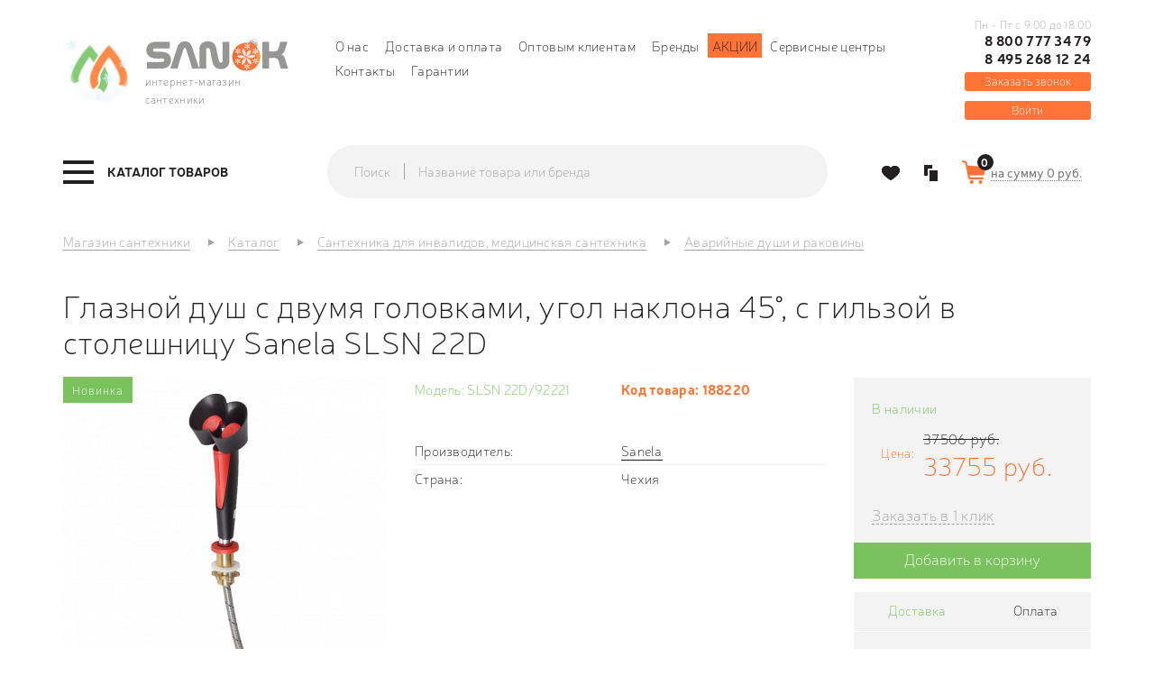

--- FILE ---
content_type: text/html; charset=utf-8
request_url: https://sanok.ru/santehnika-dlja-invalidov/avarijnie-dushi-rakovini/nerzhaveyuschiy-glaznoy-dush-s-dvumya-golovkami-i-s-derzhatelem-na-stenu-sanela-slsn-22
body_size: 36786
content:
<!DOCTYPE html>
<!--[if lt IE 7]>      <html class="no-js lt-ie9 lt-ie8 lt-ie7"> <![endif]-->
<!--[if IE 7]>         <html class="no-js lt-ie9 lt-ie8"> <![endif]-->
<!--[if IE 8]>         <html class="no-js lt-ie9"> <![endif]-->
<!--[if IE 9]>         <html class="no-js lt-ie9"> <![endif]-->
<!--[if gt IE 8]><!--> <html class="no-js"> <!--<![endif]-->
<html dir="ltr" lang="ru">
<head>
    <meta http-equiv="Content-Type" content="text/html; charset=utf-8">
    <meta http-equiv="X-UA-Compatible" content="IE=edge,chrome=1">
    <meta name="yandex-verification" content="d5034b828530489a" />
    <meta name="yandex-verification" content="ad94845aa4bf67c9" />
<meta name="google-site-verification" content="ar6MqrK3juUedwTv3yi-o4yAkaNDGZLps2cUVhJlEQs" />
<meta name="google-site-verification" content="gp_4dG8AuazQkTOnuqDno3ZXSU23ekPNAs7jYNyJN_Y" />
  <title>Глазной душ с двумя головками, угол наклона  45°, с гильзой в столешницу Sanela SLSN 22D &mdash; купить в Москве по цене 33755 руб., арт: 188220, доставка по России в интернет-магазине Sanok.ru</title>    <meta name="description" content="В интернет-магазине Sanok.ru вы можете приобрести Глазной душ с двумя головками, угол наклона  45°, с гильзой в столешницу Sanela SLSN 22D по доступной цене 33755 руб. с доставкой по Москве и в любой регион России. 📞+7 (495) 290-93-67." />	    <base href="https://sanok.ru/" />
    
        <meta property="og:title" content="Глазной душ с двумя головками, угол наклона  45°, с гильзой в столешницу Sanela SLSN 22D &mdash; купить в Москве по цене 33755 руб., арт: 188220, доставка по России в интернет-магазине Sanok.ru" />
    <meta property="og:type" content="website" />
    <meta property="og:url" content="https://sanok.ru/santehnika-dlja-invalidov/avarijnie-dushi-rakovini/nerzhaveyuschiy-glaznoy-dush-s-dvumya-golovkami-i-s-derzhatelem-na-stenu-sanela-slsn-22" />
        <meta property="og:image" content="https://sanok.ru/image/cache/data/drag_and_drop/16770708220-slsn-22d-360x360.png" />
        <meta property="og:site_name" content="Sanok" />

        <meta name="viewport" content="width=device-width, initial-scale=1.0"/>
    
    <link rel="apple-touch-icon" sizes="57x57" href="/image/favicon/apple-icon-57x57.png">
    <link rel="apple-touch-icon" sizes="60x60" href="/image/favicon/apple-icon-60x60.png">
    <link rel="apple-touch-icon" sizes="72x72" href="/image/favicon/apple-icon-72x72.png">
    <link rel="apple-touch-icon" sizes="76x76" href="/image/favicon/apple-icon-76x76.png">
    <link rel="apple-touch-icon" sizes="114x114" href="/image/favicon/apple-icon-114x114.png">
    <link rel="apple-touch-icon" sizes="120x120" href="/image/favicon/apple-icon-120x120.png">
    <link rel="apple-touch-icon" sizes="144x144" href="/image/favicon/apple-icon-144x144.png">
    <link rel="apple-touch-icon" sizes="152x152" href="/image/favicon/apple-icon-152x152.png">
    <link rel="apple-touch-icon" sizes="180x180" href="/image/favicon/apple-icon-180x180.png">
    <link rel="icon" type="image/png" sizes="192x192"  href="/image/favicon/android-icon-192x192.png">
    <link rel="icon" type="image/png" sizes="32x32" href="/image/favicon/favicon-32x32.png">
    <link rel="icon" type="image/png" sizes="96x96" href="/image/favicon/favicon-96x96.png">
    <link rel="icon" type="image/png" sizes="16x16" href="/image/favicon/favicon-16x16.png">
    <link rel="manifest" href="/image/favicon/manifest.json">
    <meta name="msapplication-TileColor" content="#ffffff">
    <meta name="msapplication-TileImage" content="/image/favicon/ms-icon-144x144.png">
    <meta name="theme-color" content="#ffffff">
        <link rel="stylesheet" type="text/css" href="catalog/view/theme/sanok/stylesheet/stylesheet.css?v=2.1" />
    <link rel="stylesheet" type="text/css" href="catalog/view/theme/sanok/stylesheet/megamenu.css?v=3" />
        <link rel="stylesheet" type="text/css" href="https://maxcdn.bootstrapcdn.com/font-awesome/4.7.0/css/font-awesome.min.css" media="screen" />
        <link rel="stylesheet" type="text/css" href="catalog/view/javascript/jquery/owl-carousel/owl.carousel.css" media="screen" />
        <script type="text/javascript" src="catalog/view/javascript/jquery/jquery-1.7.2.min.js"></script>
    <script type="text/javascript" src="catalog/view/javascript/jquery/ui/jquery-ui-1.8.16.custom.min.js"></script>
    <script type="text/javascript" src="catalog/view/libs/bootstrap/js/bootstrap.min.js"></script>
    <link rel="stylesheet" type="text/css" href="catalog/view/javascript/jquery/fancybox/jquery.fancybox.css" media="screen" />
    <link rel="stylesheet" type="text/css" href="catalog/view/javascript/jquery/fancybox/helpers/jquery.fancybox-thumbs.css" media="screen" />
    <script type="text/javascript" src="catalog/view/javascript/jquery/fancybox/jquery.fancybox.pack.js"></script>
    <script type="text/javascript" src="catalog/view/javascript/jquery/fancybox/helpers/jquery.fancybox-thumbs.js"></script>
    <script src="https://smartcaptcha.yandexcloud.net/captcha.js" defer></script>
        <script type="text/javascript" src="catalog/view/javascript/bootstrap-rating-input.min.js"></script>
        <script type="text/javascript" src="catalog/view/javascript/jquery/owl-carousel/owl.carousel.min.js"></script>
        <script type="text/javascript" src="catalog/view/javascript/inputmask.min.js"></script>
            
    <script src="https://regmarkets.ru/js/r17.js" async type="text/javascript"></script>
  <script type="text/javascript">
    let url_search_params = new URL(window.location.href);
    let utm_source = url_search_params.searchParams.get("utm_source");
    let utm_content = url_search_params.searchParams.get("utm_content");

    if (utm_source === 'gdeslon' && utm_content !== null) {
      document.cookie = `last_source=${utm_content}; path=/; max-age=7776000;`;
    } else if (utm_source !== null && utm_source !== 'gdeslon') {
      document.cookie = "last_source=; path=/; max-age=-1; expires=Thu, 01 Jan 1970 00:00:01 GMT;";
    }
  </script>
  <script>window.yaContextCb = window.yaContextCb || []</script>
  <script src="https://yandex.ru/ads/system/context.js" async></script>
</head>
<body  class="product-product" >
<!--[if lte IE 9]>
<p class="chromeframe">Уважаемый клиент, Ваша версия браузера устарела. Для просмотра сайта, пожалуйста
    <a href="https://support.microsoft.com/en-us/help/17621/internet-explorer-downloads">обновите</a> Ваш браузер</p>
<![endif]-->
<header class="header">
    <div class="container">
        <div class="row">
            <div class="col-xs-12 col-md-3">
                <div class="header__left">
                    <div class="logo-desctop kokoc__el-sm--none">
                        <a class="logo-desctop__href" href="https://sanok.ru/">
                        <div class="logo-desctop__left">
                            <!--<img class="logo-desctop__img" src="/image/data/logo_left.png" alt="">-->
                            <img class="logo-desctop__img" src="/image/data/logo_left_ny.png" alt="">
                        </div>
                        <div class="logo-desctop__right">
                            <div class="logo-desctop__right-top">
                              <!--<img class="logo-desctop__img" src="/image/data/logo_right2.png" alt="">-->
															<img class="logo-desctop__img" src="/image/data/logo_right_ny.png" alt="">
                            </div>
                            <div class="logo-desctop__right_bottom">
                            интернет-магазин сантехники
                            </div>
                        </div>
                        </a>
                    </div>
                </div>
            </div>
                      <div class="col-md-7 hidden-sm">
                                                <div class="header__center">
                    <nav class="header__nav">
                        <ul class="nav nav--inline">
                                                                                    <li class="nav__item"><a href="https://sanok.ru/o-nas" class="nav__link">О нас</a></li>
                                                        <li class="nav__item"><a href="https://sanok.ru/dostavka-i-oplata" class="nav__link">Доставка и оплата</a></li>
                                                        <li class="nav__item"><a href="https://sanok.ru/optom" class="nav__link">Оптовым клиентам</a></li>
                                                                                    <li class="nav__item"><a href="https://sanok.ru/proivzoditeli/" class="nav__link">Бренды</a></li>
                            <li class="nav__item orange"><a href="/akcii" class="nav__link">Акции</a></li>
                            <li class="nav__item"><a href="/servisnie-centri" class="nav__link">Сервисные центры</a></li>
                            <li class="nav__item"><a href="https://sanok.ru/kontakti/" class="nav__link">Контакты</a></li>
                            <li class="nav__item"><a href="/garantii" class="nav__link">Гарантии</a></li>
                        </ul>
                    </nav>
                </div>
            </div>
            <div class="col-xs-12 col-md-2 hidden-sm1">
                <div class="header__right">
                                        <div class="phone">
                        <div class="phone__container">
                            <div class="phone__text kokoc__el-sm--none">Пн - Пт с 9.00 до 18.00</div>
                            <a href="tel:+78007773479" class="phone__link">8 800 777 34 79</a>
                            <span class="call_phone_2">
                                                                <a href="tel:+74952681224" class="phone__link_2">8 495 268 12 24</a>
                            </span>
                            <div class="phone__text kokoc__md-next--none">Пн - Пт с 9.00 до 18.00</div>
                        </div>
                                                <button type="button" data-target="#js-callback-modal" data-toggle="modal" class="phone__callback">Заказать звонок</button>
                                            </div>
                                      <div class="categories-panel">
                                        <button type="button" onclick="window.location.href='/login';" class="phone__callback login">Войти</button>
                  </div>
                </div>
            </div>
            <div class="col-xs-12">
                <div id="search-mobile" class="form form--stacked ">
                    <div class="search ">
                        <div class="input-group">
                            <span class="input-group-addon">Поиск</span>
                            <span class="form-control">
                            <input type="text" name="search" placeholder="Название товара или бренда" onfocus="$('.search__button').addClass('active');" onblur="$('.search__button').removeClass('active');" value="" class="form__control search__input">
                            </span>
                                                <span class="input-group-btn">
                            <button type="button" class="search__button js-search-submit-mobile"><i class="sprite sprite-search-o"></i></button></span>
                        </div>
                    </div>
                </div>
            </div>
        </div>
    </div>
  </header>
<div class="navigation">
    <div class="container">
        <div class="row row--inline-block-va-m">
            <div class="col-sm-12 col-md-3">
                <div class="navigation__left megamenu-wrapper">
                    <div class="megamenu">
	<a href="https://sanok.ru/katalog/" data-target="#js-megamenu-dropdown" class="megamenu__trigger js-megamenu-trigger"><span class="burger-menu"><span class="icon-bar"></span><span class="icon-bar"></span><span class="icon-bar"></span></span><span class="burger-text">Каталог товаров</span></a>
	<nav id="js-megamenu-dropdown" class="megamenu__dropdown">
        <div class="megamenu__nav">
			<ul id="js-megamenu-nav" class="megamenu-nav"><li class="megamenu-nav__item megamenu__heading">
                        <div class="megamenu__title">Каталог товаров</div><a href="#" rel="nofollow" data-target="#js-megamenu-dropdown" data-trigger=".js-megamenu-trigger" onclick="closeNav(this);" class="megamenu__close"></a>
                      </li><li class="megamenu-nav__item has-children " >
					<a class="megamenu-nav__link" href="https://sanok.ru/vanny/"><span class="menu-title">Ванны</span><span class="js-show-subcategories"></span></a><ul class="secondary-dropdown is-hidden"><li class="go-back"><span>Вернуться</span></li><li class="see-all"><a href="https://sanok.ru/vanny/" rel="nofollow" class="btb btn--primary">Ванны</a></li><li class="col-md-4 has-children mgm-item-group" data-type="menu"><a class="mgm-item-group__category  "  href="https://sanok.ru/vanny/chugunnye/"><span class="menu-icon" style="background:url('https://sanok.ru/image/cache/data/megamenu/vanna-parallel-s-otverstiyami-dlya-ruchek-150_p-48x48.png') no-repeat;"></span><span class="menu-title title-icon">Ванны чугунные</span></a><a class="mgm-item-group__category  "  href="https://sanok.ru/vanny/stalnye/"><span class="menu-icon" style="background:url('https://sanok.ru/image/cache/data/megamenu/vanna_Antikak008_enl_p-48x48.png') no-repeat;"></span><span class="menu-title title-icon">Ванны стальные</span></a><a class="mgm-item-group__category  "  href="https://sanok.ru/vanny/kvarilovye/"><span class="menu-icon" style="background:url('https://sanok.ru/image/cache/data/megamenu/44628_p-48x48.png') no-repeat;"></span><span class="menu-title title-icon">Ванны  квариловые</span></a><a class="mgm-item-group__category  "  href="https://sanok.ru/vanny/akrilovye/"><span class="menu-icon" style="background:url('https://sanok.ru/image/cache/data/megamenu/29780_p-48x48.png') no-repeat;"></span><span class="menu-title title-icon">Ванны акриловые</span></a></li><li class="col-md-4 has-children mgm-item-group" data-type="menu"><a class="mgm-item-group__category  "  href="https://sanok.ru/vanny/iz-lit-evogo-mramora/"><span class="menu-icon" style="background:url('https://sanok.ru/image/cache/data/megamenu/fee772526545bb65547a6b9a78d0f16b-48x48.png') no-repeat;"></span><span class="menu-title title-icon two_lines">Ванны из литьевого мрамора</span></a><a class="mgm-item-group__category  "  href="https://sanok.ru/vanny/ekrany-pod-vannu/"><span class="menu-icon" style="background:url('https://sanok.ru/image/cache/data/megamenu/521cb5a84077c-48x48.png') no-repeat;"></span><span class="menu-title title-icon">Экраны под ванну</span></a><a class="mgm-item-group__category  "  href="https://sanok.ru/vanny/slivy-perelivy/"><span class="menu-icon" style="background:url('https://sanok.ru/image/cache/data/megamenu/57697-pm-48x48.png') no-repeat;"></span><span class="menu-title title-icon">Сливы-переливы</span></a><a class="mgm-item-group__category  "  href="https://sanok.ru/vanny/vanni-dlja-/"><span class="menu-icon" style="background:url('https://sanok.ru/image/cache/data/Catalog_kartinok/Razdeli/158980950198f1c2746b2aff42d3d7568be60b8962-220x220-48x48.jpg') no-repeat;"></span><span class="menu-title title-icon">Ванны для омовения</span></a></li><li class="col-md-4 has-children mgm-item-group" data-type="menu"><a class="mgm-item-group__category  "  href="https://sanok.ru/vanny/vanni-i-moj/"><span class="menu-icon" style="background:url('https://sanok.ru/image/cache/data/Catalog_kartinok/Vanni/Screenshot_928888888-48x48.png') no-repeat;"></span><span class="menu-title title-icon two_lines">Ванны и мойки для мытья и груминга собак</span></a><a class="mgm-item-group__category  "  href="https://sanok.ru/vanny/iz-polijefirnoj-smli/"><span class="menu-icon" style="background:url('https://sanok.ru/image/cache/data/Catalog_kartinok/Mebel_dly_vannoy/Screenshot_9259956555-48x48.png') no-repeat;"></span><span class="menu-title title-icon two_lines">Из полиэфирной смолы</span></a><a class="mgm-item-group__category  "  href="https://sanok.ru/vanny/komplektujushhie-dlja-vann/"><span class="menu-icon" style="background:url('https://sanok.ru/image/cache/data/Catalog_kartinok/Vanni/Screenshot_926-48x48.png') no-repeat;"></span><span class="menu-title title-icon two_lines">Комплектующие для ванн</span></a></li></ul></li><li class="megamenu-nav__item has-children " >
					<a class="megamenu-nav__link" href="https://sanok.ru/dushevye-kabiny/"><span class="menu-title">Душевые кабины, уголки</span><span class="js-show-subcategories"></span></a><ul class="secondary-dropdown is-hidden"><li class="go-back"><span>Вернуться</span></li><li class="see-all"><a href="https://sanok.ru/dushevye-kabiny/" rel="nofollow" class="btb btn--primary">Душевые кабины, уголки</a></li><li class="col-md-4 has-children mgm-item-group" data-type="menu"><a class="mgm-item-group__category  "  href="https://sanok.ru/dushevye-kabiny/dk/"><span class="menu-icon" style="background:url('https://sanok.ru/image/cache/data/megamenu/dush/cabin-48x48.png') no-repeat;"></span><span class="menu-title title-icon">Душевые кабины</span></a><a class="mgm-item-group__category  "  href="https://sanok.ru/dushevye-kabiny/dushevie-ugolki/"><span class="menu-icon" style="background:url('https://sanok.ru/image/cache/data/megamenu/dush/ugol-48x48.png') no-repeat;"></span><span class="menu-title title-icon">Душевые уголки</span></a><a class="mgm-item-group__category  "  href="https://sanok.ru/dushevye-kabiny/shtori-dlja-vannoj/"><span class="menu-icon" style="background:url('https://sanok.ru/image/cache/data/megamenu/dush/shtor-48x48.png') no-repeat;"></span><span class="menu-title title-icon">Шторы для ванной</span></a></li><li class="col-md-4 has-children mgm-item-group" data-type="menu"><a class="mgm-item-group__category  "  href="https://sanok.ru/dushevye-kabiny/dushevie-dveri-ograzhdenija/"><span class="menu-icon" style="background:url('https://sanok.ru/image/cache/data/megamenu/dush/ograzh-48x48.png') no-repeat;"></span><span class="menu-title title-icon two_lines">Душевые двери | ограждения</span></a><a class="mgm-item-group__category  "  href="https://sanok.ru/dushevye-kabiny/poddoni-dlja-dusha/"><span class="menu-icon" style="background:url('https://sanok.ru/image/cache/data/megamenu/dush/poddon-48x48.png') no-repeat;"></span><span class="menu-title title-icon">Душевые поддоны</span></a><a class="mgm-item-group__category  "  href="https://sanok.ru/dushevye-kabiny/trapi/"><span class="menu-icon" style="background:url('https://sanok.ru/image/cache/data/megamenu/dush/trap-48x48.png') no-repeat;"></span><span class="menu-title title-icon two_lines">Душевые лотки и трапы</span></a></li><li class="col-md-4 has-children mgm-item-group" data-type="menu"><a class="mgm-item-group__category  "  href="https://sanok.ru/dushevye-kabiny/komplektujushhie-231/"><span class="menu-icon" style="background:url('https://sanok.ru/image/cache/data/Сиденье для унитаза/Разное/Screenshot_1121-48x48.png') no-repeat;"></span><span class="menu-title title-icon two_lines">Комплектующие для душевых кабин и уголков</span></a><a class="mgm-item-group__category  "  href="https://sanok.ru/dushevye-kabiny/komplektujushhie-dlja-dushevih-poddonov/"><span class="menu-icon" style="background:url('https://sanok.ru/image/cache/data/Сиденье для унитаза/Разное/Screenshot_1116-48x48.png') no-repeat;"></span><span class="menu-title title-icon two_lines">Комплектующие для душевых поддонов</span></a></li></ul></li><li class="megamenu-nav__item has-children " >
					<a class="megamenu-nav__link" href="https://sanok.ru/unitazi/"><span class="menu-title">Унитазы</span><span class="js-show-subcategories"></span></a><ul class="secondary-dropdown is-hidden"><li class="go-back"><span>Вернуться</span></li><li class="see-all"><a href="https://sanok.ru/unitazi/" rel="nofollow" class="btb btn--primary">Унитазы</a></li><li class="col-md-6 has-children mgm-item-group" data-type="menu"><a class="mgm-item-group__category  "  href="https://sanok.ru/unitazi/napolnie-unitazi/"><span class="menu-icon" style="background:url('https://sanok.ru/image/cache/data/megamenu/unitazy/kompact-48x48.png') no-repeat;"></span><span class="menu-title title-icon">Унитазы-компакты</span></a><a class="mgm-item-group__category  "  href="https://sanok.ru/unitazi/navesnie-podvesnie-unitazi/"><span class="menu-icon" style="background:url('https://sanok.ru/image/cache/data/megamenu/unitazy/podves-48x48.png') no-repeat;"></span><span class="menu-title title-icon two_lines">Навесные | подвесные унитазы</span></a><a class="mgm-item-group__category  "  href="https://sanok.ru/unitazi/podvesnie-unitazi-s-installjacijami-komplekti/"><span class="menu-icon" style="background:url('https://sanok.ru/image/cache/data/megamenu/unitazy/install-48x48.png') no-repeat;"></span><span class="menu-title title-icon two_lines">Подвесные унитазы с инсталляциями комплекты</span></a><a class="mgm-item-group__category  "  href="https://sanok.ru/unitazi/pristavnie-unitazi/"><span class="menu-icon" style="background:url('https://sanok.ru/image/cache/data/megamenu/unitazy/pristav-48x48.png') no-repeat;"></span><span class="menu-title title-icon">Приставные унитазы</span></a><a class="mgm-item-group__category  "  href="https://sanok.ru/unitazi/s-komplektujushhie/"><span class="menu-icon" style="background:url('https://sanok.ru/image/cache/data/megamenu/unitazy/komplect-48x48.png') no-repeat;"></span><span class="menu-title title-icon">Комплектующие</span></a><a class="mgm-item-group__category  "  href="https://sanok.ru/unitazi/pristavnoj-unitaz-s-bachkom-komplekt/"><span class="menu-icon" style="background:url('https://sanok.ru/image/cache/data/Catalog_kartinok/Unitazi/Unitazi pristavnie/800-48x48.png') no-repeat;"></span><span class="menu-title title-icon two_lines">Приставной унитаз с бачком комплект</span></a><a class="mgm-item-group__category  "  href="https://sanok.ru/unitazi/chashi-genuja/"><span class="menu-icon" style="background:url('https://sanok.ru/image/cache/data/category/roca-oriental-chasha-genuya.743039de021f-48x48.jpg') no-repeat;"></span><span class="menu-title title-icon">Чаши генуя</span></a></li><li class="col-md-6 has-children mgm-item-group" data-type="menu"><a class="mgm-item-group__category  "  href="https://sanok.ru/unitazi/smiv-dlja-unitaza/"><span class="menu-icon" style="background:url('https://sanok.ru/image/cache/data/Catalog_kartinok/50586-500x500-156x156-48x48.png') no-repeat;"></span><span class="menu-title title-icon">Смыв для унитаза</span></a><a class="mgm-item-group__category  "  href="https://sanok.ru/unitazi/detskie-unitazi/"><span class="menu-icon" style="background:url('https://sanok.ru/image/cache/data/category/418e71f6_dcad_11e9_a82a_00155d580a01_862a7a2a_120f_11ea_a833_00155d580a01-500x500-48x48.jpg') no-repeat;"></span><span class="menu-title title-icon">Детские унитазы</span></a><a class="mgm-item-group__category  "  href="https://sanok.ru/unitazi/sidenja-dlja-unitazov/"><span class="menu-icon" style="background:url('https://sanok.ru/image/cache/data/category/zru9302826-220x220-48x48.jpg') no-repeat;"></span><span class="menu-title title-icon two_lines">Сиденья для унитазов</span></a><a class="mgm-item-group__category  "  href="https://sanok.ru/unitazi/bachki-dlja-unitazov/"><span class="menu-icon" style="background:url('https://sanok.ru/image/cache/data/Catalog_kartinok/Moiki/Screenshot_365-48x48.png') no-repeat;"></span><span class="menu-title title-icon">Бачки для унитазов</span></a><a class="mgm-item-group__category  "  href="https://sanok.ru/unitazi/umnie-unitazi/"><span class="menu-icon" style="background:url('https://sanok.ru/image/cache/data/Catalog_kartinok/Bide/Screenshot_624-48x48.png') no-repeat;"></span><span class="menu-title title-icon">Умные унитазы</span></a><a class="mgm-item-group__category  "  href="https://sanok.ru/unitazi/korabelnie-unitazi/"><span class="menu-icon" style="background:url('https://sanok.ru/image/cache/data/Catalog_kartinok/Bide/Screenshot_695-48x48.png') no-repeat;"></span><span class="menu-title title-icon">Судовые унитазы</span></a></li></ul></li><li class="megamenu-nav__item has-children " >
					<a class="megamenu-nav__link" href="https://sanok.ru/installyacii/"><span class="menu-title">Инсталляции</span><span class="js-show-subcategories"></span></a><ul class="secondary-dropdown is-hidden"><li class="go-back"><span>Вернуться</span></li><li class="see-all"><a href="https://sanok.ru/installyacii/" rel="nofollow" class="btb btn--primary">Инсталляции</a></li><li class="col-md-4 has-children mgm-item-group" data-type="menu"><a class="mgm-item-group__category  "  href="https://sanok.ru/installyacii/dlya-podvesnyh-unitazov/"><span class="menu-icon" style="background:url('https://sanok.ru/image/cache/data/megamenu/install/uni-48x48.jpg') no-repeat;"></span><span class="menu-title title-icon two_lines">Инсталляции для подвесных унитазов</span></a><a class="mgm-item-group__category  "  href="https://sanok.ru/installyacii/dlya-podvesnyh-bide/"><span class="menu-icon" style="background:url('https://sanok.ru/image/cache/data/megamenu/install/bide-48x48.jpg') no-repeat;"></span><span class="menu-title title-icon two_lines">Инсталляции для подвесных биде</span></a><a class="mgm-item-group__category  "  href="https://sanok.ru/installyacii/dlya-pissuarov/"><span class="menu-icon" style="background:url('https://sanok.ru/image/cache/data/megamenu/install/pisuar-48x48.jpg') no-repeat;"></span><span class="menu-title title-icon two_lines">Инсталляции для писсуаров</span></a></li><li class="col-md-4 has-children mgm-item-group" data-type="menu"><a class="mgm-item-group__category  "  href="https://sanok.ru/installyacii/dlya-rakovin/"><span class="menu-icon" style="background:url('https://sanok.ru/image/cache/data/megamenu/install/rakovin-48x48.jpg') no-repeat;"></span><span class="menu-title title-icon two_lines">Инсталляции для раковин</span></a><a class="mgm-item-group__category  "  href="https://sanok.ru/installyacii/bachki-skrytogo-montaja/"><span class="menu-icon" style="background:url('https://sanok.ru/image/cache/data/megamenu/install/skryt-48x48.png') no-repeat;"></span><span class="menu-title title-icon two_lines">Бачки скрытого монтажа</span></a><a class="mgm-item-group__category  "  href="https://sanok.ru/installyacii/klavishi-smyva/"><span class="menu-icon" style="background:url('https://sanok.ru/image/cache/data/megamenu/install/slavish-48x48.png') no-repeat;"></span><span class="menu-title title-icon">Клавиши смыва</span></a></li><li class="col-md-4 has-children mgm-item-group" data-type="menu"><a class="mgm-item-group__category  "  href="https://sanok.ru/installyacii/komplektuyuschie21301/"><span class="menu-icon" style="background:url('https://sanok.ru/image/cache/data/megamenu/install/komplect-48x48.png') no-repeat;"></span><span class="menu-title title-icon">Комплектующие</span></a></li></ul></li><li class="megamenu-nav__item has-children pav-parrent" >
					<a class="megamenu-nav__link" href="https://sanok.ru/smesiteli/"><span class="menu-title">Смесители</span><span class="js-show-subcategories"></span></a><ul class="secondary-dropdown is-hidden"><li class="go-back"><span>Вернуться</span></li><li class="see-all"><a href="https://sanok.ru/smesiteli/" rel="nofollow" class="btb btn--primary">Смесители</a></li><li class="col-md-4 has-children mgm-item-group" data-type="menu"><a class="mgm-item-group__category  "  href="https://sanok.ru/smesiteli/dlja-vanni/"><span class="menu-icon" style="background:url('https://sanok.ru/image/cache/data/megamenu/smesit/m-vann-48x48.png') no-repeat;"></span><span class="menu-title title-icon two_lines">Смесители для ванны</span></a><a class="mgm-item-group__category  "  href="https://sanok.ru/smesiteli/dlja-rakovini/"><span class="menu-icon" style="background:url('https://sanok.ru/image/cache/data/megamenu/smesit/m-rakovin-48x48.png') no-repeat;"></span><span class="menu-title title-icon two_lines">Смесители для раковины</span></a><a class="mgm-item-group__category  "  href="https://sanok.ru/smesiteli/komplekti-nabori-smesitelej/"><span class="menu-icon" style="background:url('https://sanok.ru/image/cache/data/megamenu/smesit/m-komplect-48x48.png') no-repeat;"></span><span class="menu-title title-icon two_lines">Комплекты / Наборы смесителей</span></a><a class="mgm-item-group__category  "  href="https://sanok.ru/smesiteli/dlja-bide/"><span class="menu-icon" style="background:url('https://sanok.ru/image/cache/data/megamenu/smesit/m-bide-48x48.png') no-repeat;"></span><span class="menu-title title-icon">Смесители для биде</span></a><a class="mgm-item-group__category  "  href="https://sanok.ru/smesiteli/dlya-kuhni/"><span class="menu-icon" style="background:url('https://sanok.ru/image/cache/data/megamenu/smesit/m-kuhni-48x48.png') no-repeat;"></span><span class="menu-title title-icon two_lines">Смесители для кухни</span></a><a class="mgm-item-group__category  "  href="https://sanok.ru/smesiteli/dlya-dusha/"><span class="menu-icon" style="background:url('https://sanok.ru/image/cache/data/megamenu/smesit/m-dusha-48x48.png') no-repeat;"></span><span class="menu-title title-icon">Смесители для душа</span></a></li><li class="col-md-4 has-children mgm-item-group" data-type="menu"><a class="mgm-item-group__category  "  href="https://sanok.ru/smesiteli/s-termostatom/"><span class="menu-icon" style="background:url('https://sanok.ru/image/cache/data/megamenu/smesit/m-termo-48x48.png') no-repeat;"></span><span class="menu-title title-icon two_lines">Смесители с термостатом</span></a><a class="mgm-item-group__category  "  href="https://sanok.ru/smesiteli/na-bort-vanny/"><span class="menu-icon" style="background:url('https://sanok.ru/image/cache/data/megamenu/smesit/m-bort-48x48.png') no-repeat;"></span><span class="menu-title title-icon two_lines">Смесители на борт ванны</span></a><a class="mgm-item-group__category  "  href="https://sanok.ru/smesiteli/sensornye-smesiteli/"><span class="menu-icon" style="background:url('https://sanok.ru/image/cache/data/megamenu/smesit/m-sensor-48x48.jpg') no-repeat;"></span><span class="menu-title title-icon two_lines">Сенсорные смесители</span></a><a class="mgm-item-group__category  "  href="https://sanok.ru/smesiteli/napolnye/"><span class="menu-icon" style="background:url('https://sanok.ru/image/cache/data/megamenu/smesit/m-napol-48x48.png') no-repeat;"></span><span class="menu-title title-icon two_lines">Смесители напольные</span></a><a class="mgm-item-group__category  "  href="https://sanok.ru/smesiteli/skrytaya-chast/"><span class="menu-icon" style="background:url('https://sanok.ru/image/cache/data/megamenu/smesit/m-hidden-48x48.png') no-repeat;"></span><span class="menu-title title-icon">Скрытая часть</span></a><a class="mgm-item-group__category  "  href="https://sanok.ru/dushi-dushevie-sistemi/dushevye-shlangi/"><span class="menu-icon" style="background:url('https://sanok.ru/image/cache/data/megamenu/dushi/m-shlangi-48x48.png') no-repeat;"></span><span class="menu-title title-icon">Душевые шланги</span></a></li><li class="col-md-4 has-children mgm-item-group" data-type="menu"><a class="mgm-item-group__category  "  href="https://sanok.ru/smesiteli/komplektuyuschie/"><span class="menu-icon" style="background:url('https://sanok.ru/image/cache/data/megamenu/smesit/m-komplectuyshie-48x48.png') no-repeat;"></span><span class="menu-title title-icon">Комплектующие</span></a><a class="mgm-item-group__category  "  href="https://sanok.ru/smesiteli/dushirujushhie-ustrojstva/"><span class="menu-icon" style="background:url('https://sanok.ru/image/cache/data/Catalog_kartinok/dushirujushee_ustroistvo-156x156-48x48.jpg') no-repeat;"></span><span class="menu-title title-icon two_lines">Душирующие устройства</span></a><a class="mgm-item-group__category  "  href="https://sanok.ru/smesiteli/krani-ventili/"><span class="menu-icon" style="background:url('https://sanok.ru/image/cache/data/category/1621080457zlosjob96k7bt3zpta9m44pkaeclue2w-220x220-48x48.jpg') no-repeat;"></span><span class="menu-title title-icon">Краны/вентили</span></a><a class="mgm-item-group__category  "  href="https://sanok.ru/smesiteli/pedalnie-smesiteli/"><span class="menu-icon" style="background:url('https://sanok.ru/image/cache/data/Catalog_kartinok/Bide/Screenshot_415-48x48.png') no-repeat;"></span><span class="menu-title title-icon two_lines">Смесители педальные</span></a></li></ul></li><li class="megamenu-nav__item has-children " >
					<a class="megamenu-nav__link" href="https://sanok.ru/dushi-dushevie-sistemi/"><span class="menu-title">Души / душевые системы</span><span class="js-show-subcategories"></span></a><ul class="secondary-dropdown is-hidden"><li class="go-back"><span>Вернуться</span></li><li class="see-all"><a href="https://sanok.ru/dushi-dushevie-sistemi/" rel="nofollow" class="btb btn--primary">Души / душевые системы</a></li><li class="col-md-6 has-children mgm-item-group" data-type="menu"><a class="mgm-item-group__category  "  href="https://sanok.ru/dushi-dushevie-sistemi/dushi/"><span class="menu-icon" style="background:url('https://sanok.ru/image/cache/data/megamenu/dushi/m-dushi-48x48.png') no-repeat;"></span><span class="menu-title title-icon">Душевые лейки</span></a><a class="mgm-item-group__category  "  href="https://sanok.ru/dushi-dushevie-sistemi/dushevye-garnitury/"><span class="menu-icon" style="background:url('https://sanok.ru/image/cache/data/megamenu/dushi/m-garn-48x48.png') no-repeat;"></span><span class="menu-title title-icon">Душевые гарнитуры</span></a><a class="mgm-item-group__category  "  href="https://sanok.ru/dushi-dushevie-sistemi/dush-gigienicheskii/"><span class="menu-icon" style="background:url('https://sanok.ru/image/cache/data/megamenu/dushi/m-gigien-48x48.png') no-repeat;"></span><span class="menu-title title-icon">Душ гигиенический</span></a><a class="mgm-item-group__category  "  href="https://sanok.ru/dushi-dushevie-sistemi/dushevye-sistemy/"><span class="menu-icon" style="background:url('https://sanok.ru/image/cache/data/megamenu/dushi/m-system-48x48.png') no-repeat;"></span><span class="menu-title title-icon">Душевые системы</span></a><a class="mgm-item-group__category  "  href="https://sanok.ru/dushi-dushevie-sistemi/dushevye-shlangi/"><span class="menu-icon" style="background:url('https://sanok.ru/image/cache/data/megamenu/dushi/m-shlangi-48x48.png') no-repeat;"></span><span class="menu-title title-icon">Душевые шланги</span></a><a class="mgm-item-group__category  "  href="https://sanok.ru/dushi-dushevie-sistemi/dush-komplektujushhie/"><span class="menu-icon" style="background:url('https://sanok.ru/image/cache/data/megamenu/dushi/m-komplect-48x48.png') no-repeat;"></span><span class="menu-title title-icon two_lines">Комплектующие для душевых систем</span></a></li><li class="col-md-6 has-children mgm-item-group" data-type="menu"><a class="mgm-item-group__category  "  href="https://sanok.ru/dushi-dushevie-sistemi/vstraivaemie-dushevie-sistemi/"><span class="menu-icon" style="background:url('https://sanok.ru/image/cache/data/LM4322C-500x500-(1)-48x48.png') no-repeat;"></span><span class="menu-title title-icon two_lines">Встраиваемые душевые системы</span></a><a class="mgm-item-group__category  "  href="https://sanok.ru/dushi-dushevie-sistemi/dushevie-paneli/"><span class="menu-icon" style="background:url('https://sanok.ru/image/cache/data/SP-04-360x360-48x48.png') no-repeat;"></span><span class="menu-title title-icon">Душевые панели</span></a><a class="mgm-item-group__category  "  href="https://sanok.ru/dushi-dushevie-sistemi/dushevie-komplekti/"><span class="menu-icon" style="background:url('https://sanok.ru/image/cache/data/124410-p-48x48-48x48.png') no-repeat;"></span><span class="menu-title title-icon">Душевые комплекты</span></a><a class="mgm-item-group__category  "  href="https://sanok.ru/dushi-dushevie-sistemi/dush-tropicheskij--verhnij-/"><span class="menu-icon" style="background:url('https://sanok.ru/image/cache/data/4050b-500x500-48x48.png') no-repeat;"></span><span class="menu-title title-icon two_lines">Душ тропический (верхний)</span></a><a class="mgm-item-group__category  "  href="https://sanok.ru/dushi-dushevie-sistemi/dush-antivandalnij/"><span class="menu-icon" style="background:url('https://sanok.ru/image/cache/data/category/1619346261DK1-220x220-48x48.jpg') no-repeat;"></span><span class="menu-title title-icon">Душ антивандальный</span></a></li></ul></li><li class="megamenu-nav__item has-children " >
					<a class="megamenu-nav__link" href="https://sanok.ru/rakovini/"><span class="menu-title">Раковины</span><span class="js-show-subcategories"></span></a><ul class="secondary-dropdown is-hidden"><li class="go-back"><span>Вернуться</span></li><li class="see-all"><a href="https://sanok.ru/rakovini/" rel="nofollow" class="btb btn--primary">Раковины</a></li><li class="col-md-6 has-children mgm-item-group" data-type="menu"><a class="mgm-item-group__category  "  href="https://sanok.ru/rakovini/vstraivaemie-rakovini/"><span class="menu-icon" style="background:url('https://sanok.ru/image/cache/data/megamenu/rakovin/m-vstraiv-48x48.png') no-repeat;"></span><span class="menu-title title-icon two_lines">Встраиваемые раковины</span></a><a class="mgm-item-group__category  "  href="https://sanok.ru/rakovini/rakovini-nad-stiralnoj-mashinoj/"><span class="menu-icon" style="background:url('https://sanok.ru/image/cache/data/megamenu/rakovin/m-stiraln-48x48.jpg') no-repeat;"></span><span class="menu-title title-icon two_lines">Раковины над стиральной машиной</span></a><a class="mgm-item-group__category  "  href="https://sanok.ru/rakovini/rakovini-podvesnie/"><span class="menu-icon" style="background:url('https://sanok.ru/image/cache/data/megamenu/rakovin/m-podves-48x48.png') no-repeat;"></span><span class="menu-title title-icon">Раковины подвесные</span></a><a class="mgm-item-group__category  "  href="https://sanok.ru/rakovini/rakovini-dvojnie/"><span class="menu-icon" style="background:url('https://sanok.ru/image/cache/data/megamenu/rakovin/m-dvoinye-48x48.png') no-repeat;"></span><span class="menu-title title-icon">Раковины двойные</span></a><a class="mgm-item-group__category  "  href="https://sanok.ru/rakovini/nakladnie-rakovini/"><span class="menu-icon" style="background:url('https://sanok.ru/image/cache/data/megamenu/rakovin/m-naklad-48x48.png') no-repeat;"></span><span class="menu-title title-icon">Накладные раковины</span></a></li><li class="col-md-6 has-children mgm-item-group" data-type="menu"><a class="mgm-item-group__category  "  href="https://sanok.ru/rakovini/rakovini-napolnie/"><span class="menu-icon" style="background:url('https://sanok.ru/image/cache/data/megamenu/rakovin/m-napoln-48x48.jpg') no-repeat;"></span><span class="menu-title title-icon">Раковины напольные</span></a><a class="mgm-item-group__category  "  href="https://sanok.ru/rakovini/rakovini-detskie/"><span class="menu-icon" style="background:url('https://sanok.ru/image/cache/data/category/1599729974211853.750x0-500x500-48x48.jpg') no-repeat;"></span><span class="menu-title title-icon">Раковины детские</span></a><a class="mgm-item-group__category  "  href="https://sanok.ru/rakovini/rk/"><span class="menu-icon" style="background:url('https://sanok.ru/image/cache/data/category/40425-156x156-48x48.png') no-repeat;"></span><span class="menu-title title-icon two_lines">Комплектующие для раковин</span></a><a class="mgm-item-group__category  "  href="https://sanok.ru/rakovini/pedestali-i-polupedestali/"><span class="menu-icon" style="background:url('https://sanok.ru/image/cache/data/category/19641-1000x1340-156x156-48x48.jpg') no-repeat;"></span><span class="menu-title title-icon two_lines">Пьедесталы и полупьедесталы</span></a></li></ul></li><li class="megamenu-nav__item has-children " >
					<a class="megamenu-nav__link" href="https://sanok.ru/santehnika-dlja-invalidov/"><span class="menu-title">Сантехника для инвалидов, медицинская сантехника</span><span class="js-show-subcategories"></span></a><ul class="secondary-dropdown is-hidden"><li class="go-back"><span>Вернуться</span></li><li class="see-all"><a href="https://sanok.ru/santehnika-dlja-invalidov/" rel="nofollow" class="btb btn--primary">Сантехника для инвалидов, медицинская сантехника</a></li><li class="col-md-6 has-children mgm-item-group" data-type="menu"><a class="mgm-item-group__category  "  href="https://sanok.ru/santehnika-dlja-invalidov/rakovini-dlja-invalidov/"><span class="menu-icon" style="background:url('https://sanok.ru/image/cache/data/megamenu/dlja_invalidov/m-rakoviny-48x48.png') no-repeat;"></span><span class="menu-title title-icon two_lines">Раковины для инвалидов</span></a><a class="mgm-item-group__category  "  href="https://sanok.ru/santehnika-dlja-invalidov/unitazi-dlja-invalidov-i-pozhilih-ljudej/"><span class="menu-icon" style="background:url('https://sanok.ru/image/cache/data/megamenu/dlja_invalidov/m-unitaz-48x48.jpg') no-repeat;"></span><span class="menu-title title-icon two_lines">Унитазы для инвалидов и пожилых людей</span></a><a class="mgm-item-group__category  "  href="https://sanok.ru/santehnika-dlja-invalidov/podvesnie-unitazi-dlja-invalidov/"><span class="menu-icon" style="background:url('https://sanok.ru/image/cache/data/megamenu/dlja_invalidov/m-podvesnye-48x48.png') no-repeat;"></span><span class="menu-title title-icon two_lines">Подвесные унитазы для инвалидов</span></a><a class="mgm-item-group__category  "  href="https://sanok.ru/santehnika-dlja-invalidov/hirurgicheskie/"><span class="menu-icon" style="background:url('https://sanok.ru/image/cache/data/megamenu/dlja_invalidov/m-hirurg-48x48.png') no-repeat;"></span><span class="menu-title title-icon two_lines">Смесители локтевые/хирургические</span></a><a class="mgm-item-group__category  "  href="https://sanok.ru/santehnika-dlja-invalidov/zerkala-povorotnie/"><span class="menu-icon" style="background:url('https://sanok.ru/image/cache/data/megamenu/dlja_invalidov/m-zerkala-48x48.jpg') no-repeat;"></span><span class="menu-title title-icon">Зеркала поворотные</span></a><a class="mgm-item-group__category  "  href="https://sanok.ru/santehnika-dlja-invalidov/poruchni-dlja-invalidov/"><span class="menu-icon" style="background:url('https://sanok.ru/image/cache/data/Catalog_kartinok/Santehnika_dla_invalidov/poruchni_ban_2-48x48.png') no-repeat;"></span><span class="menu-title title-icon two_lines">Поручни для инвалидов</span></a><a class="mgm-item-group__category  "  href="https://sanok.ru/santehnika-dlja-invalidov/santehnika-dlja-invalidov--medicinskaja-santehnika/"><span class="menu-icon" style="background:url('https://sanok.ru/image/cache/data/Catalog_kartinok/dceee814e2fc4073f41f585e1272ce6b-156x156-48x48.jpeg') no-repeat;"></span><span class="menu-title title-icon two_lines">Видуары, сливы медицинские</span></a><a class="mgm-item-group__category  "  href="https://sanok.ru/santehnika-dlja-invalidov/otkidnoe-sidene-dlja-dusha/"><span class="menu-icon" style="background:url('https://sanok.ru/image/cache/data/Catalog_kartinok/Screenshot_2-156x156-48x48.jpg') no-repeat;"></span><span class="menu-title title-icon two_lines">Откидное сиденье для душа</span></a><a class="mgm-item-group__category  "  href="https://sanok.ru/santehnika-dlja-invalidov/avarijnie-dushi-rakovini/"><span class="menu-icon" style="background:url('https://sanok.ru/image/cache/data/category/subcategory/ist-15034500-48x48.jpg') no-repeat;"></span><span class="menu-title title-icon two_lines">Аварийные души и раковины</span></a><a class="mgm-item-group__category  "  href="https://sanok.ru/santehnika-dlja-invalidov/vanni-dlja-invalidov-i-pozhilih-ljudej/"><span class="menu-icon" style="background:url('https://sanok.ru/image/cache/data/category/subcategory/scale_1200-48x48.jpg') no-repeat;"></span><span class="menu-title title-icon two_lines">Ванны для инвалидов и пожилых людей</span></a></li><li class="col-md-6 has-children mgm-item-group" data-type="menu"><a class="mgm-item-group__category  "  href="https://sanok.ru/santehnika-dlja-invalidov/taktilnie-tablichki/"><span class="menu-icon" style="background:url('https://sanok.ru/image/cache/data/category/subcategory/6025745235-48x48.jpg') no-repeat;"></span><span class="menu-title title-icon two_lines">Тактильные таблички</span></a><a class="mgm-item-group__category  "  href="https://sanok.ru/santehnika-dlja-invalidov/komplekti-santehniki-dlja-invalidov/"><span class="menu-icon" style="background:url('https://sanok.ru/image/cache/data/category/0a519fcfec79d3eb34854b58c683dfe0-156x156-48x48.jpeg') no-repeat;"></span><span class="menu-title title-icon two_lines">Комплекты сантехники для инвалидов</span></a><a class="mgm-item-group__category  "  href="https://sanok.ru/santehnika-dlja-invalidov/mojki-dlja-nog/"><span class="menu-icon" style="background:url('https://sanok.ru/image/cache/data/category/moyka-iz-keramiki-jika-doris-8510290000001-156x156-48x48.jpg') no-repeat;"></span><span class="menu-title title-icon">Мойки для ног</span></a><a class="mgm-item-group__category  "  href="https://sanok.ru/santehnika-dlja-invalidov/krjuchok-dlja-kostilej/"><span class="menu-icon" style="background:url('https://sanok.ru/image/cache/data/category/ для костылей-156x156-48x48.jpg') no-repeat;"></span><span class="menu-title title-icon two_lines">Крючок для костылей</span></a><a class="mgm-item-group__category  "  href="https://sanok.ru/santehnika-dlja-invalidov/mojki-dlja-mitja-mladencev/"><span class="menu-icon" style="background:url('https://sanok.ru/image/cache/data/category/_имени-1-156x156-48x48.jpg') no-repeat;"></span><span class="menu-title title-icon two_lines">Ванна-мойка для мытья младенцев</span></a><a class="mgm-item-group__category  "  href="https://sanok.ru/index.php?route=product/category&path=0"><span class="menu-icon" style="background:url('https://sanok.ru/image/cache/data/Catalog_kartinok/Santehnika_dla_invalidov/Screenshot_357-156x156-48x48.png') no-repeat;"></span><span class="menu-title title-icon">Гипсоотстойники</span></a><a class="mgm-item-group__category  "  href="https://sanok.ru/santehnika-dlja-invalidov/stoli-i-mojki-/"><span class="menu-icon" style="background:url('https://sanok.ru/image/cache/data/Catalog_kartinok/Santechnica_nerjaveika/Screenshot_360-156x156-48x48.png') no-repeat;"></span><span class="menu-title title-icon two_lines">Медицинские мойки и столы</span></a><a class="mgm-item-group__category  "  href="https://sanok.ru/santehnika-dlja-invalidov/vanni-medicinskie/"><span class="menu-icon" style="background:url('https://sanok.ru/image/cache/data/Catalog_kartinok/Santechnica_nerjaveika/medicinskie-156x156-48x48.png') no-repeat;"></span><span class="menu-title title-icon">Ванны медицинские</span></a><a class="mgm-item-group__category  "  href="https://sanok.ru/santehnika-dlja-invalidov/komplektujushhie-228/"><span class="menu-icon" style="background:url('https://sanok.ru/image/cache/data/Catalog_kartinok/Moiki/Screenshot_367-48x48.png') no-repeat;"></span><span class="menu-title title-icon two_lines">Комплектующие сантехники для инвалидов</span></a></li></ul></li><li class="megamenu-nav__item has-children " >
					<a class="megamenu-nav__link" href="https://sanok.ru/bide/"><span class="menu-title">Биде</span><span class="js-show-subcategories"></span></a><ul class="secondary-dropdown is-hidden"><li class="go-back"><span>Вернуться</span></li><li class="see-all"><a href="https://sanok.ru/bide/" rel="nofollow" class="btb btn--primary">Биде</a></li><li class="col-md-6 has-children mgm-item-group" data-type="menu"><a class="mgm-item-group__category  "  href="https://sanok.ru/bide/bide-napolnoe/"><span class="menu-icon" style="background:url('https://sanok.ru/image/cache/data/Catalog_kartinok/Razdeli/49081-156x156-48x48.png') no-repeat;"></span><span class="menu-title title-icon">Биде напольное</span></a><a class="mgm-item-group__category  "  href="https://sanok.ru/bide/bide-podvesnoe/"><span class="menu-icon" style="background:url('https://sanok.ru/image/cache/data/megamenu/bide/m-podves-48x48.png') no-repeat;"></span><span class="menu-title title-icon">Биде подвесное</span></a></li><li class="col-md-6 has-children mgm-item-group" data-type="menu"><a class="mgm-item-group__category  "  href="https://sanok.ru/bide/komplektujushhie-249/"><span class="menu-title two_lines">Комплектующие для биде</span></a></li></ul></li><li class="megamenu-nav__item has-children " >
					<a class="megamenu-nav__link" href="https://sanok.ru/pissuari/"><span class="menu-title">Писсуары</span><span class="js-show-subcategories"></span></a><ul class="secondary-dropdown is-hidden"><li class="go-back"><span>Вернуться</span></li><li class="see-all"><a href="https://sanok.ru/pissuari/" rel="nofollow" class="btb btn--primary">Писсуары</a></li><li class="col-md-6 has-children mgm-item-group" data-type="menu"><a class="mgm-item-group__category  "  href="https://sanok.ru/pissuari/pissuary/"><span class="menu-icon" style="background:url('https://sanok.ru/image/cache/data/megamenu/pisuary/m-nasten-48x48.png') no-repeat;"></span><span class="menu-title title-icon">Писсуары настенные</span></a><a class="mgm-item-group__category  "  href="https://sanok.ru/pissuari/pis-komplektujushhie/"><span class="menu-icon" style="background:url('https://sanok.ru/image/cache/data/megamenu/pisuary/m-kompl-48x48.png') no-repeat;"></span><span class="menu-title title-icon two_lines">Комплектующие для писуаров</span></a><a class="mgm-item-group__category  "  href="https://sanok.ru/pissuari/sensornie-avtomaticheskie-pissuari/"><span class="menu-icon" style="background:url('https://sanok.ru/image/cache/data/megamenu/pisuary/m-sensor-48x48.jpg') no-repeat;"></span><span class="menu-title title-icon two_lines">Сенсорные/автоматические писсуары</span></a><a class="mgm-item-group__category  "  href="https://sanok.ru/pissuari/smivnie-krani-dlja-pissuarov/"><span class="menu-icon" style="background:url('https://sanok.ru/image/cache/data/Catalog_kartinok/40425-500x500-156x156-48x48.png') no-repeat;"></span><span class="menu-title title-icon two_lines">Смывные устройства для писсуаров</span></a></li><li class="col-md-6 has-children mgm-item-group" data-type="menu"><a class="mgm-item-group__category  "  href="https://sanok.ru/pissuari/pissuari-napolnie/"><span class="menu-icon" style="background:url('https://sanok.ru/image/cache/data/megamenu/pisuary/m-napol-48x48.jpg') no-repeat;"></span><span class="menu-title title-icon">Писсуары напольные</span></a><a class="mgm-item-group__category  "  href="https://sanok.ru/pissuari/peregorodki-dlja-pissuarov/"><span class="menu-icon" style="background:url('https://sanok.ru/image/cache/data/megamenu/pisuary/m-peregor-48x48.jpg') no-repeat;"></span><span class="menu-title title-icon two_lines">Перегородки для писсуаров</span></a><a class="mgm-item-group__category  "  href="https://sanok.ru/pissuari/sifoni-dlja-pissuarov/"><span class="menu-icon" style="background:url('https://sanok.ru/image/cache/data/megamenu/pisuary/m-sifony-48x48.jpeg') no-repeat;"></span><span class="menu-title title-icon two_lines">Сифоны для писсуаров</span></a><a class="mgm-item-group__category  "  href="https://sanok.ru/santehnika-iz-nerjaveiki/pissuary-140/"><span class="menu-icon" style="background:url('https://sanok.ru/image/cache/data/megamenu/nerzhaveika/m-pisuar-48x48.png') no-repeat;"></span><span class="menu-title title-icon two_lines">Писсуары из нержавейки</span></a></li></ul></li><li class="megamenu-nav__item has-children " >
					<a class="megamenu-nav__link" href="https://sanok.ru/santehnika-iz-nerjaveiki/"><span class="menu-title">Сантехника из нержавейки</span><span class="js-show-subcategories"></span></a><ul class="secondary-dropdown is-hidden"><li class="go-back"><span>Вернуться</span></li><li class="see-all"><a href="https://sanok.ru/santehnika-iz-nerjaveiki/" rel="nofollow" class="btb btn--primary">Сантехника из нержавейки</a></li><li class="col-md-6 has-children mgm-item-group" data-type="menu"><a class="mgm-item-group__category  "  href="https://sanok.ru/santehnika-iz-nerjaveiki/unitazy/"><span class="menu-icon" style="background:url('https://sanok.ru/image/cache/data/megamenu/nerzhaveika/m-unitaz-48x48.png') no-repeat;"></span><span class="menu-title title-icon two_lines">Унитазы из нержавейки</span></a><a class="mgm-item-group__category  "  href="https://sanok.ru/santehnika-iz-nerjaveiki/podvesnye-unitazy-iz-nerjaveiki-s-installyaciyami-komplekty/"><span class="menu-icon" style="background:url('https://sanok.ru/image/cache/data/megamenu/nerzhaveika/m-podves_install-48x48.png') no-repeat;"></span><span class="menu-title title-icon two_lines">Подвесные унитазы из нержавейки с инсталляциями комплекты</span></a><a class="mgm-item-group__category  "  href="https://sanok.ru/santehnika-iz-nerjaveiki/rakoviny/"><span class="menu-icon" style="background:url('https://sanok.ru/image/cache/data/megamenu/nerzhaveika/m-rakovin-48x48.png') no-repeat;"></span><span class="menu-title title-icon two_lines">Раковины из нержавейки</span></a><a class="mgm-item-group__category  "  href="https://sanok.ru/santehnika-iz-nerjaveiki/moiki-hozyaistvennye-iz-nerjaveiki/"><span class="menu-icon" style="background:url('https://sanok.ru/image/cache/data/megamenu/nerzhaveika/m-moiki-48x48.png') no-repeat;"></span><span class="menu-title title-icon two_lines">Мойки хозяйственные из нержавейки</span></a><a class="mgm-item-group__category  "  href="https://sanok.ru/santehnika-iz-nerjaveiki/pissuary-140/"><span class="menu-icon" style="background:url('https://sanok.ru/image/cache/data/megamenu/nerzhaveika/m-pisuar-48x48.png') no-repeat;"></span><span class="menu-title title-icon two_lines">Писсуары из нержавейки</span></a><a class="mgm-item-group__category  "  href="https://sanok.ru/santehnika-iz-nerjaveiki/poddony/"><span class="menu-icon" style="background:url('https://sanok.ru/image/cache/data/megamenu/nerzhaveika/m-poddon-48x48.png') no-repeat;"></span><span class="menu-title title-icon two_lines">Поддоны из нержавейки</span></a><a class="mgm-item-group__category  "  href="/unitazi/chashi-genuja/material_nerzhavejka/ "><span class="menu-icon" style="background:url('https://sanok.ru/image/cache/data/megamenu/nerzhaveika/m-chashi-48x48.png') no-repeat;"></span><span class="menu-title title-icon two_lines">Чаши генуя из нержавеки</span></a><a class="mgm-item-group__category  "  href="https://sanok.ru/santehnika-iz-nerjaveiki/zerkala-iz-nerzhavejki/"><span class="menu-icon" style="background:url('https://sanok.ru/image/cache/data/Catalog_kartinok/Santechnica_nerjaveika/Zercalo/ab0e88d0fe39a885df3f091a073a2dda-48x48.png') no-repeat;"></span><span class="menu-title title-icon two_lines">Зеркала из нержавейки</span></a><a class="mgm-item-group__category  "  href="https://sanok.ru/santehnika-iz-nerjaveiki/mojki-dlja-nog-iz-nerzhavejki-/"><span class="menu-icon" style="background:url('https://sanok.ru/image/cache/data/Catalog_kartinok/Moyka-dlya-nog-meditsinskaya-1-NSt-156x156-48x48.png') no-repeat;"></span><span class="menu-title title-icon">Мойки для ног</span></a></li><li class="col-md-6 has-children mgm-item-group" data-type="menu"><a class="mgm-item-group__category  "  href="https://sanok.ru/oborudovanie-dlja-promishlennosti/vanni-moechnie/"><span class="menu-icon" style="background:url('https://sanok.ru/image/cache/data/Catalog_kartinok/51ed2103a29f5sikdxz-156x156-48x48.jpg') no-repeat;"></span><span class="menu-title title-icon">Ванны моечные</span></a><a class="mgm-item-group__category  "  href="https://sanok.ru/santehnika-iz-nerjaveiki/vanni-iz-nerzhavejki/"><span class="menu-icon" style="background:url('https://sanok.ru/image/cache/data/Catalog_kartinok/94192.970-500x500-156x156-48x48.jpg') no-repeat;"></span><span class="menu-title title-icon two_lines">Ванны из нержавейки</span></a><a class="mgm-item-group__category  "  href="https://sanok.ru/santehnika-iz-nerjaveiki/pitevie-fontanchiki-/"><span class="menu-icon" style="background:url('https://sanok.ru/image/cache/data/Catalog_kartinok/2825151d5-156x156-48x48.jpg') no-repeat;"></span><span class="menu-title title-icon two_lines">Питьевые фонтанчики</span></a><a class="mgm-item-group__category  "  href="https://sanok.ru/santehnika-iz-nerjaveiki/unitazi-podvesnie-iz-nerzhavejki/"><span class="menu-icon" style="background:url('https://sanok.ru/image/cache/data/category/1580643074УПббА-220x220-48x48.jpg') no-repeat;"></span><span class="menu-title title-icon two_lines">Унитазы подвесные из нержавейки</span></a><a class="mgm-item-group__category  "  href="https://sanok.ru/santehnika-iz-nerjaveiki/bide-iz-nerzhavejki/"><span class="menu-icon" style="background:url('https://sanok.ru/image/cache/data/category/1611234975Bide_n-220x220-48x48.png') no-repeat;"></span><span class="menu-title title-icon">Биде из нержавейки</span></a><a class="mgm-item-group__category  "  href="https://sanok.ru/santehnika-iz-nerjaveiki/tualetnie-bloki/"><span class="menu-icon" style="background:url('https://sanok.ru/image/cache/data/category/16-001.1-156x156-48x48.jpg') no-repeat;"></span><span class="menu-title title-icon">Туалетные блоки</span></a><a class="mgm-item-group__category  "  href="https://sanok.ru/santehnika-iz-nerjaveiki/ograzhdenija-dlja-pandusov/"><span class="menu-icon" style="background:url('https://sanok.ru/image/cache/data/category/606166791_w640_h640_ograzhdeniya-pandusa-156x156-48x48.jpg') no-repeat;"></span><span class="menu-title title-icon two_lines">Ограждения для пандусов из нержавейки</span></a><a class="mgm-item-group__category  "  href="https://sanok.ru/santehnika-iz-nerjaveiki/komplektujushhie-224/"><span class="menu-icon" style="background:url('https://sanok.ru/image/cache/data/Catalog_kartinok/Mebel_dly_vannoy/Screenshot_92455555-48x48.png') no-repeat;"></span><span class="menu-title title-icon two_lines">Комплектующие сантехники из нержавейки</span></a><a class="mgm-item-group__category  "  href="https://sanok.ru/santehnika-iz-nerjaveiki/peregorodki-dlja-pissarov-iz-nerzhavejushhej-stali-/"><span class="menu-icon" style="background:url('https://sanok.ru/image/cache/data/Catalog_kartinok/Pissuariy/Screenshot_849-48x48.png') no-repeat;"></span><span class="menu-title title-icon two_lines">Перегородки для писсаров из нержавеющей стали</span></a></li></ul></li><li class="megamenu-nav__item has-children " >
					<a class="megamenu-nav__link" href="https://sanok.ru/mebel-dlya-vannoi/"><span class="menu-title">Мебель для ванной</span><span class="js-show-subcategories"></span></a><ul class="secondary-dropdown is-hidden"><li class="go-back"><span>Вернуться</span></li><li class="see-all"><a href="https://sanok.ru/mebel-dlya-vannoi/" rel="nofollow" class="btb btn--primary">Мебель для ванной</a></li><li class="col-md-4 has-children mgm-item-group" data-type="menu"><a class="mgm-item-group__category  "  href="https://sanok.ru/mebel-dlya-vannoi/tumby/"><span class="menu-icon" style="background:url('https://sanok.ru/image/cache/data/megamenu/mebel/m-tumby_pol-48x48.png') no-repeat;"></span><span class="menu-title title-icon">Тумбы</span></a><a class="mgm-item-group__category  "  href="https://sanok.ru/mebel-dlya-vannoi/tumby-podvesnye/"><span class="menu-icon" style="background:url('https://sanok.ru/image/cache/data/megamenu/mebel/m-tumby_podves-48x48.png') no-repeat;"></span><span class="menu-title title-icon">Тумбы подвесные</span></a><a class="mgm-item-group__category  "  href="https://sanok.ru/mebel-dlya-vannoi/zerkala/"><span class="menu-icon" style="background:url('https://sanok.ru/image/cache/data/megamenu/mebel/m-zerkalo-48x48.png') no-repeat;"></span><span class="menu-title title-icon">Зеркала</span></a><a class="mgm-item-group__category  "  href="https://sanok.ru/mebel-dlya-vannoi/zerkal-nye-shkafy/"><span class="menu-icon" style="background:url('https://sanok.ru/image/cache/data/megamenu/mebel/m-zerkalo_shkaf-48x48.png') no-repeat;"></span><span class="menu-title title-icon">Зеркальные шкафы</span></a></li><li class="col-md-4 has-children mgm-item-group" data-type="menu"><a class="mgm-item-group__category  "  href="https://sanok.ru/mebel-dlya-vannoi/shkafy-kolonny/"><span class="menu-icon" style="background:url('https://sanok.ru/image/cache/data/megamenu/mebel/m-shkaf_kol-48x48.png') no-repeat;"></span><span class="menu-title title-icon">Шкафы-колонны</span></a><a class="mgm-item-group__category  "  href="https://sanok.ru/mebel-dlya-vannoi/shkafy/"><span class="menu-icon" style="background:url('https://sanok.ru/image/cache/data/megamenu/mebel/m-shkaf-48x48.png') no-repeat;"></span><span class="menu-title title-icon">Шкафы</span></a><a class="mgm-item-group__category  "  href="https://sanok.ru/mebel-dlya-vannoi/komplekty/"><span class="menu-icon" style="background:url('https://sanok.ru/image/cache/data/megamenu/mebel/m-komplekt-48x48.png') no-repeat;"></span><span class="menu-title title-icon">Комплекты мебели</span></a><a class="mgm-item-group__category  "  href="https://sanok.ru/mebel-dlya-vannoi/stoleshnici/"><span class="menu-icon" style="background:url('https://sanok.ru/image/cache/data/category/1590502679PL2.VT93_80_(1)-500x500-156x156-48x48.jpg') no-repeat;"></span><span class="menu-title title-icon two_lines">Столешницы для ванной</span></a></li><li class="col-md-4 has-children mgm-item-group" data-type="menu"><a class="mgm-item-group__category  "  href="https://sanok.ru/mebel-dlya-vannoi/svetilnik/"><span class="menu-icon" style="background:url('https://sanok.ru/image/cache/data/category/hea035-71-220x220-48x48.jpg') no-repeat;"></span><span class="menu-title title-icon two_lines">Светильники для ванной</span></a><a class="mgm-item-group__category  "  href="https://sanok.ru/mebel-dlya-vannoi/tumbi/"><span class="menu-icon" style="background:url('https://sanok.ru/image/cache/data/category/1621241127115889_341916_bg-220x220-48x48.jpg') no-repeat;"></span><span class="menu-title title-icon two_lines">Тумбы для ванной без раковины</span></a><a class="mgm-item-group__category  "  href="https://sanok.ru/mebel-dlya-vannoi/komplektujushhie-241/"><span class="menu-icon" style="background:url('https://sanok.ru/image/cache/data/Catalog_kartinok/Мебель/Screenshot_914-48x48.png') no-repeat;"></span><span class="menu-title title-icon two_lines">Комплектующие мебели для ванной</span></a></li></ul></li><li class="megamenu-nav__item has-children " >
					<a class="megamenu-nav__link" href="https://sanok.ru/mojki/"><span class="menu-title">Мойки</span><span class="js-show-subcategories"></span></a><ul class="secondary-dropdown is-hidden"><li class="go-back"><span>Вернуться</span></li><li class="see-all"><a href="https://sanok.ru/mojki/" rel="nofollow" class="btb btn--primary">Мойки</a></li><li class="col-md-6 has-children mgm-item-group" data-type="menu"><a class="mgm-item-group__category  "  href="https://sanok.ru/mojki/mojki-kuhonnie-iz-iskusstvennogo-kamnja/"><span class="menu-icon" style="background:url('https://sanok.ru/image/cache/data/megamenu/moiki/m-kuh-48x48.jpg') no-repeat;"></span><span class="menu-title title-icon two_lines">Мойки кухонные из искусственного камня</span></a><a class="mgm-item-group__category  "  href="https://sanok.ru/mojki/m-hozjajstvennie/"><span class="menu-icon" style="background:url('https://sanok.ru/image/cache/data/megamenu/moiki/m-hoz-48x48.png') no-repeat;"></span><span class="menu-title title-icon two_lines">Мойки хозяйственные</span></a><a class="mgm-item-group__category  "  href="https://sanok.ru/mojki/mk/"><span class="menu-icon" style="background:url('https://sanok.ru/image/cache/data/megamenu/moiki/m-nerzh-48x48.jpg') no-repeat;"></span><span class="menu-title title-icon two_lines">Мойки из нержавейки</span></a><a class="mgm-item-group__category  "  href="https://sanok.ru/mojki/mojki-kuhonnie-mnogofunkcionalnie-/"><span class="menu-icon" style="background:url('https://sanok.ru/image/cache/data/Catalog_kartinok/Moiki/7053711287-156x156-48x48.jpg') no-repeat;"></span><span class="menu-title title-icon two_lines">Многофункциональные кухонные мойки</span></a></li><li class="col-md-6 has-children mgm-item-group" data-type="menu"><a class="mgm-item-group__category  "  href="https://sanok.ru/mojki/mojki-keramicheskie/"><span class="menu-icon" style="background:url('https://sanok.ru/image/cache/data/category/1624793391f183d9bf3bf0c92c82c06a81eeab8baf-220x220-48x48.jpg') no-repeat;"></span><span class="menu-title title-icon">Мойки керамические</span></a><a class="mgm-item-group__category  "  href="https://sanok.ru/mojki/izmelchiteli/"><span class="menu-icon" style="background:url('https://sanok.ru/image/cache/data/Catalog_kartinok/Moiki/izmelchiteli-156x156-48x48.png') no-repeat;"></span><span class="menu-title title-icon two_lines">Измельчители пищевых отходов</span></a><a class="mgm-item-group__category  "  href="https://sanok.ru/mojki/mojki-stalnie-jemalirovannie/"><span class="menu-icon" style="background:url('https://sanok.ru/image/cache/data/Catalog_kartinok/Bide/3_453014-800x800-48x48.jpg') no-repeat;"></span><span class="menu-title title-icon two_lines">Мойки стальные эмалированные</span></a></li></ul></li><li class="megamenu-nav__item has-children " >
					<a class="megamenu-nav__link" href="https://sanok.ru/polotencesushiteli/"><span class="menu-title">Полотенцесушители</span><span class="js-show-subcategories"></span></a><ul class="secondary-dropdown is-hidden"><li class="go-back"><span>Вернуться</span></li><li class="see-all"><a href="https://sanok.ru/polotencesushiteli/" rel="nofollow" class="btb btn--primary">Полотенцесушители</a></li><li class="col-md-6 has-children mgm-item-group" data-type="menu"><a class="mgm-item-group__category  "  href="https://sanok.ru/polotencesushiteli/vodjanie/"><span class="menu-icon" style="background:url('https://sanok.ru/image/cache/data/megamenu/polotence/m-vodnye-48x48.png') no-repeat;"></span><span class="menu-title title-icon two_lines">Водяные полотенцесушители</span></a><a class="mgm-item-group__category  "  href="https://sanok.ru/polotencesushiteli/jelektricheskie/"><span class="menu-icon" style="background:url('https://sanok.ru/image/cache/data/Catalog_kartinok/Razdeli/Screenshot_1046-48x48.png') no-repeat;"></span><span class="menu-title title-icon two_lines">Электрические полотенцесушители</span></a></li><li class="col-md-6 has-children mgm-item-group" data-type="menu"><a class="mgm-item-group__category  "  href="https://sanok.ru/polotencesushiteli/komplektujushhie/"><span class="menu-icon" style="background:url('https://sanok.ru/image/cache/data/megamenu/polotence/m-kompl-48x48.png') no-repeat;"></span><span class="menu-title title-icon">Комплектующие</span></a></li></ul></li><li class="megamenu-nav__item has-children " >
					<a class="megamenu-nav__link" href="https://sanok.ru/aksessuary-dlya-obschestvennyh-sanuzlov/"><span class="menu-title">Аксессуары для общественных санузлов</span><span class="js-show-subcategories"></span></a><ul class="secondary-dropdown is-hidden"><li class="go-back"><span>Вернуться</span></li><li class="see-all"><a href="https://sanok.ru/aksessuary-dlya-obschestvennyh-sanuzlov/" rel="nofollow" class="btb btn--primary">Аксессуары для общественных санузлов</a></li><li class="col-md-6 has-children mgm-item-group" data-type="menu"><a class="mgm-item-group__category  "  href="https://sanok.ru/aksessuary-dlya-obschestvennyh-sanuzlov/sushilki-dlya-ruk/"><span class="menu-icon" style="background:url('https://sanok.ru/image/cache/data/megamenu/aksesuar/m-sushilki-48x48.png') no-repeat;"></span><span class="menu-title title-icon">Сушилки для рук</span></a><a class="mgm-item-group__category  "  href="https://sanok.ru/aksessuary-dlya-obschestvennyh-sanuzlov/dozatory/"><span class="menu-icon" style="background:url('https://sanok.ru/image/cache/data/megamenu/aksesuar/m-dozator-48x48.png') no-repeat;"></span><span class="menu-title title-icon">Дозаторы для мыла</span></a><a class="mgm-item-group__category  "  href="https://sanok.ru/aksessuary-dlya-obschestvennyh-sanuzlov/urny-metallicheskie/"><span class="menu-icon" style="background:url('https://sanok.ru/image/cache/data/megamenu/aksesuar/m-urny-48x48.png') no-repeat;"></span><span class="menu-title title-icon">Урны металлические</span></a><a class="mgm-item-group__category  "  href="https://sanok.ru/aksessuary-dlya-obschestvennyh-sanuzlov/dispensery/"><span class="menu-icon" style="background:url('https://sanok.ru/image/cache/data/category/42879-156x156-48x48.png') no-repeat;"></span><span class="menu-title title-icon two_lines">Диспенсеры для бумажных полотенец</span></a><a class="mgm-item-group__category  "  href="https://sanok.ru/aksessuary-dlya-obschestvennyh-sanuzlov/derzhateli-dlja-tualetnoj-bumagi/"><span class="menu-icon" style="background:url('https://sanok.ru/image/cache/data/megamenu/aksesuar/m-derzhateki-48x48.jpg') no-repeat;"></span><span class="menu-title title-icon two_lines">Держатели для туалетной бумаги</span></a><a class="mgm-item-group__category  "  href="https://sanok.ru/aksessuary-dlya-obschestvennyh-sanuzlov/krjuchki/"><span class="menu-icon" style="background:url('https://sanok.ru/image/cache/data/megamenu/aksesuar/m-kruchki-48x48.jpg') no-repeat;"></span><span class="menu-title title-icon">Крючки</span></a><a class="mgm-item-group__category  "  href="https://sanok.ru/aksessuary-dlya-obschestvennyh-sanuzlov/ershik-dlja-/"><span class="menu-icon" style="background:url('https://sanok.ru/image/cache/data/megamenu/aksesuar/m-ershik-48x48.jpg') no-repeat;"></span><span class="menu-title title-icon">Ершик для унитаза</span></a><a class="mgm-item-group__category  "  href="https://sanok.ru/aksessuary-dlya-obschestvennyh-sanuzlov/milnica/"><span class="menu-icon" style="background:url('https://sanok.ru/image/cache/data/megamenu/aksesuar/m-mylnica-48x48.jpg') no-repeat;"></span><span class="menu-title title-icon">Мыльница</span></a><a class="mgm-item-group__category  "  href="https://sanok.ru/aksessuary-dlya-obschestvennyh-sanuzlov/stakan/"><span class="menu-icon" style="background:url('https://sanok.ru/image/cache/data/megamenu/aksesuar/m-stakan-48x48.jpeg') no-repeat;"></span><span class="menu-title title-icon two_lines">Стакан для зубных щеток</span></a><a class="mgm-item-group__category  "  href="https://sanok.ru/aksessuary-dlya-obschestvennyh-sanuzlov/derzhatel-dlja-polotenec/"><span class="menu-icon" style="background:url('https://sanok.ru/image/cache/data/megamenu/aksesuar/m-polotencederzh-48x48.png') no-repeat;"></span><span class="menu-title title-icon two_lines">Полотенцедержатель</span></a></li><li class="col-md-6 has-children mgm-item-group" data-type="menu"><a class="mgm-item-group__category  "  href="https://sanok.ru/aksessuary-dlya-obschestvennyh-sanuzlov/polka-v-vannu/"><span class="menu-icon" style="background:url('https://sanok.ru/image/cache/data/megamenu/aksesuar/m-polka_metal-48x48.jpg') no-repeat;"></span><span class="menu-title title-icon two_lines">Полка металлическая в ванну комнату</span></a><a class="mgm-item-group__category  "  href="https://sanok.ru/aksessuary-dlya-obschestvennyh-sanuzlov/kombinirovannaja-napolnaja-stojka/"><span class="menu-icon" style="background:url('https://sanok.ru/image/cache/data/megamenu/aksesuar/m-stoika-48x48.jpg') no-repeat;"></span><span class="menu-title title-icon two_lines">Комбинированная стойка</span></a><a class="mgm-item-group__category  "  href="https://sanok.ru/aksessuary-dlya-obschestvennyh-sanuzlov/derzhatel-dlja-vozduhoosvezhitelja/"><span class="menu-icon" style="background:url('https://sanok.ru/image/cache/data/megamenu/aksesuar/m-osvezhitel-48x48.jpg') no-repeat;"></span><span class="menu-title title-icon two_lines">Держатель для воздухоосвежителя</span></a><a class="mgm-item-group__category  "  href="https://sanok.ru/aksessuary-dlya-obschestvennyh-sanuzlov/derzhatel-dlja-bumazhnih-polotenec/"><span class="menu-icon" style="background:url('https://sanok.ru/image/cache/data/megamenu/aksesuar/m-bumazhn-48x48.jpg') no-repeat;"></span><span class="menu-title title-icon two_lines">Держатель для бумажных полотенец</span></a><a class="mgm-item-group__category  "  href="https://sanok.ru/aksessuary-dlya-obschestvennyh-sanuzlov/zerkalo-v-vannuju-komnatu/"><span class="menu-icon" style="background:url('https://sanok.ru/image/cache/data/megamenu/aksesuar/m-cosmetk-48x48.jpg') no-repeat;"></span><span class="menu-title title-icon two_lines">Зеркало косметическое</span></a><a class="mgm-item-group__category  "  href="https://sanok.ru/aksessuary-dlya-obschestvennyh-sanuzlov/dispenseri-dlja-tualetnoj-bumagi/"><span class="menu-icon" style="background:url('https://sanok.ru/image/cache/data/category/05001-xl-b-020317104546-220x220-48x48.jpg') no-repeat;"></span><span class="menu-title title-icon two_lines">Диспенсеры для туалетной бумаги</span></a><a class="mgm-item-group__category  "  href="https://sanok.ru/aksessuary-dlya-obschestvennyh-sanuzlov/osvezhitel-vozduha/"><span class="menu-icon" style="background:url('https://sanok.ru/image/cache/data/category/aa1a41150f9924e8025cf89b837c395e-220x220-48x48.jpg') no-repeat;"></span><span class="menu-title title-icon">Освежитель воздуха</span></a><a class="mgm-item-group__category  "  href="https://sanok.ru/aksessuary-dlya-obschestvennyh-sanuzlov/dozator-dlja-antiseptika/"><span class="menu-icon" style="background:url('https://sanok.ru/image/cache/data/category/1578511630Ksitex_ADD-500_W-220x220-48x48.jpg') no-repeat;"></span><span class="menu-title title-icon two_lines">Дозатор для антисептика</span></a><a class="mgm-item-group__category  "  href="https://sanok.ru/aksessuary-dlya-obschestvennyh-sanuzlov/sushilki-/"><span class="menu-icon" style="background:url('https://sanok.ru/image/cache/data/category/4ba2bd47fd4a110b018f4910f2f99e40-220x220-48x48.jpg') no-repeat;"></span><span class="menu-title title-icon">Сушилки для белья</span></a><a class="mgm-item-group__category  "  href="https://sanok.ru/aksessuary-dlya-obschestvennyh-sanuzlov/pelenalnie-stoliki/"><span class="menu-icon" style="background:url('https://sanok.ru/image/cache/data/category/1598000741pelenalnyj-stol-bxg-bs1-9220-800x800-220x220-48x48.jpg') no-repeat;"></span><span class="menu-title title-icon two_lines">Пеленальные столики</span></a></li></ul></li><li class="megamenu-nav__item has-children " >
					<a class="megamenu-nav__link" href="https://sanok.ru/oborudovanie-dlja-promishlennosti/"><span class="menu-title">Оборудование для промышленности</span><span class="js-show-subcategories"></span></a><ul class="secondary-dropdown is-hidden"> <li class="go-back"><span>Вернуться</span></li><li class="col-md-12"><a class="mgm-item-group__category  "  href="https://sanok.ru/oborudovanie-dlja-promishlennosti/vanni-moechnie/"><span class="menu-icon" style="background:url('https://sanok.ru/image/cache/data/Catalog_kartinok/Razdeli/51ed2103a29f5sikdxz-156x156-48x48.jpg') no-repeat;"></span><span class="menu-title title-icon two_lines">Ванны моечные из нержавеющей стали</span></a><a class="mgm-item-group__category  "  href="https://sanok.ru/oborudovanie-dlja-promishlennosti/mojki-polimernie/"><span class="menu-icon" style="background:url('https://sanok.ru/image/cache/data/Catalog_kartinok/Razdeli/Скриншот-29-01-2025 09_57_59-156x156-156x156-48x48.jpg') no-repeat;"></span><span class="menu-title title-icon">Мойки полимерные</span></a><a class="mgm-item-group__category  "  href="https://sanok.ru/oborudovanie-dlja-promishlennosti/oborudovanie-dlja-gigieni/"><span class="menu-icon" style="background:url('https://sanok.ru/image/cache/data/Catalog_kartinok/Razdeli/1740490944Screenshot_494-220x220-48x48.png') no-repeat;"></span><span class="menu-title title-icon two_lines">Оборудование для гигиены</span></a><a class="mgm-item-group__category  "  href="https://sanok.ru/smesiteli/pedalnie-smesiteli/"><span class="menu-icon" style="background:url('https://sanok.ru/image/cache/data/Catalog_kartinok/Razdeli/Screenshot_415-156x156-48x48.png') no-repeat;"></span><span class="menu-title title-icon two_lines">Педальные смесители</span></a><a class="mgm-item-group__category  "  href="https://sanok.ru/santehnika-dlja-invalidov/stoli-i-mojki-/"><span class="menu-icon" style="background:url('https://sanok.ru/image/cache/data/Catalog_kartinok/Razdeli/Screenshot_360-156x156-156x156-48x48.png') no-repeat;"></span><span class="menu-title title-icon two_lines">Медицинские мойки и столы</span></a><a class="mgm-item-group__category  "  href="https://sanok.ru/santehnika-iz-nerjaveiki/ograzhdenija-dlja-pandusov/"><span class="menu-icon" style="background:url('https://sanok.ru/image/cache/data/Catalog_kartinok/Razdeli/606166791_w640_h640_ograzhdeniya-pandusa-156x156-48x48.jpg') no-repeat;"></span><span class="menu-title title-icon two_lines">Ограждения для пандусов из нержавейки</span></a><a class="mgm-item-group__category  "  href="https://sanok.ru/santehnika-iz-nerjaveiki/urna-dlja-musora-metallicheskaja/"><span class="menu-icon" style="background:url('https://sanok.ru/image/cache/data/Catalog_kartinok/Razdeli/urna-156x156-48x48.jpg') no-repeat;"></span><span class="menu-title title-icon two_lines">Урны для мусора металлические</span></a><a class="mgm-item-group__category  "  href="https://sanok.ru/dushi-dushevie-sistemi/dush-antivandalnij/"><span class="menu-icon" style="background:url('https://sanok.ru/image/cache/data/Catalog_kartinok/Razdeli/7071.7aea7ec28a3b3265b45d6bcc11d6e3042950-500x500-156x156 (1)-48x48.jpg') no-repeat;"></span><span class="menu-title title-icon">Душ антивандальный</span></a><a class="mgm-item-group__category  "  href="https://sanok.ru/santehnika-dlja-invalidov/avarijnie-dushi-rakovini/"><span class="menu-icon" style="background:url('https://sanok.ru/image/cache/data/Catalog_kartinok/Razdeli/ist-15034500-156x156-48x48.jpg') no-repeat;"></span><span class="menu-title title-icon two_lines">Аварийные души и раковины</span></a><a class="mgm-item-group__category  "  href="https://sanok.ru/oborudovanie-dlja-promishlennosti/peskouloviteli/"><span class="menu-icon" style="background:url('https://sanok.ru/image/cache/data/Catalog_kartinok/Bide/Screenshot_550-48x48.png') no-repeat;"></span><span class="menu-title title-icon">Пескоуловители</span></a><a class="mgm-item-group__category  "  href="https://sanok.ru/oborudovanie-dlja-promishlennosti/mojki-dlja-obuvi/"><span class="menu-icon" style="background:url('https://sanok.ru/image/cache/data/Catalog_kartinok/Razdeli/Moika_dlja_obuvi-48x48.png') no-repeat;"></span><span class="menu-title title-icon">Мойки для обуви</span></a></li></ul></li></ul>		</div>
    </nav>
</div>
                </div>
            </div>
            <div class="col-md-6">
                <div class="navigation__center">
                    <div id="search" class="form form--stacked">
                        <div class="search kokoc__el-sm--none">
                            <div class="input-group">
                                <span class="input-group-addon">Поиск</span>
                        <span class="form-control">
                        <input type="text" name="search" placeholder="Название товара или бренда" onfocus="$('.search__button').addClass('active');" onblur="$('.search__button').removeClass('active');" value="" class="form__control search__input">
                        </span>
                        <span class="input-group-btn">
                        <button type="button" class="search__button js-search-submit"><i class="sprite sprite-search-o"></i></button></span>
                            </div>
                        </div>
                    </div>
                </div>
            </div>
            <div class="col-md-3">

                <div class="navigation__right">
                    <div class="kokoc__top-bar">
                    <ul class="header-tools">
                        <li class="header-tools__item header-tools__logo">
                        <div class="logo-mobile">
                            <a class="logo-mobile__href" href="https://sanok.ru/">
                            <div class="logo-mobile__img">
                              <!--<img class="logo-mobile__img" src="/image/data/logo_full.png" alt="">-->
															<img class="logo-mobile__img" src="/image/data/logo_mobile_ny.png" alt="">
                            </div>
                            <div class="logo-mobile__text">
                                интернет-магазин сантехники
                            </div>
                            </a>
                        </div>
                        </li>

                                                <li class="header-tools__item header-tools__compare"><a class="header-tools__link header-compare" href="https://sanok.ru/sravnenie/"><i class="sprite sprite-compare"></i><span class="header-compare__items">0</span></a>
                        </li>
                        <li class="header-tools__item header-tools__wishlist"><a class="header-tools__link header-wishlist" href="https://sanok.ru/zakladki/"><i class="sprite sprite-heart"></i><span class="header-wishlist__items">0</span></a>
                        </li>
                                              <li class="header-tools__item header-tools__cart">
                            <a href="https://sanok.ru/index.php?route=checkout/cart" id="cart" class="header-tools__link header-cart">
                                <svg xmlns="http://www.w3.org/2000/svg" width="30" height="29"><path d="M28 11.05l-1.2 6.2a1.6 1.6 0 0 1-1.6 1.25H10.4l.49 2.37h14.05c.56 0 1 .45 1 1.02 0 .57-.44 1.03-1 1.03l-14.88.01c-.5 0-.93-.39-1-.9L5.61 4.9l-2.88-.87a1.04 1.04 0 0 1-.68-1.28 1 1 0 0 1 1.25-.7l3.44 1.04c.31.1.55.33.66.62.03.06.04.13.06.2l.73 3.6h.28l18.09 1.74c.93.09 1.59.91 1.43 1.8zM12.92 23.87c1.11 0 2.01.92 2.01 2.06 0 1.14-.9 2.06-2 2.06-1.11 0-2.01-.92-2.01-2.06 0-1.14.9-2.06 2-2.06zm9.6 0c1.1 0 2 .92 2 2.06 0 1.14-.9 2.06-2 2.06-1.11 0-2.01-.92-2.01-2.06 0-1.14.9-2.06 2-2.06z"/></svg>
                                <span id="cart-total" class="header-cart__items"><span class="cart-counter">0</span> <span class="header-cart__total">на сумму 0 руб.</span></span>

<div id="js-cart-modal" class="modal fade Fixed" tabindex="-1" role="dialog">
  <div class="modal-dialog">
    <div class="modal-content">

      <div class="modal-header">
        <button type="button" class="close" data-dismiss="modal" aria-label="Close"><span aria-hidden="true">&times;</span></button>
        <h4 class="modal-title">Корзина покупок</h4>
      </div>
      <div class="modal-body">
	      <div id="js-mini-cart-info">
			    			    <div class="content">
						<p class="empty-text">Ничего не куплено!</p>
					</div>
			    			  </div>
		  </div>
		  <div class="modal-footer">
				<button type="button" class="button button_transparent" data-dismiss="modal">Продолжить покупки</button>
				<a href="https://sanok.ru/index.php?route=checkout/simplecheckout" class="button button--primary">Оформление заказа</a>
		  </div>
		</div>
	</div>
</div>
<script>
jQuery(document).ready(function($) {
	removeProduct = function (elem){
		var product_key = elem.data('product-key');
		var product_id = elem.data('product-id');

		$.ajax({
			url: '/index.php?route=module/cart/getProductInfo',
			type: 'POST',
			dataType: 'json',
			data: {product_id: product_id},
			success: function(json) {
				dataLayer.push({
			    "ecommerce": {
			        "remove": {
			            "products": [
			                {
			                    "id": product_id, // Важно! ID c сайта должен совпадать с тем, который в фиде yml (при наличии маркета)
			                    "name": json['name'],
			                    "category": json['category_name']
			                }
			            ]
			        }
			    }
				});
				// console.dir(dataLayer);
			}
		});
		removeFromCart(product_key);
	}
});
</script>                            </a>
                        </li>
                        <li class="kokoc__search-bar kokoc__md-next--none">
                            <div class="navigation__center">
                                <div id="search" class="form form--stacked ">
                                    <div class="search ">
                                        <div class="input-group">
                                            <span class="input-group-addon">Поиск</span>
                                            <span class="form-control">
                        <input type="text" name="search_mobile" placeholder="Название товара или бренда" onfocus="$('.search__button').addClass('active');" onblur="$('.search__button').removeClass('active');" value="" class="form__control search__input">
                        </span>
                                            <span class="input-group-btn">
                        <button type="button" class="search__button js-search-submit-mobile"><i class="sprite sprite-search-o"></i></button></span>
                                        </div>
                                    </div>
                                </div>
                            </div>
                        </li>
                    </ul>
                </div>
                </div>
                <div class="full-screen-btn kokoc__el-sm--none"  >
                <a href="/santehnika-dlja-invalidov/avarijnie-dushi-rakovini/nerzhaveyuschiy-glaznoy-dush-s-dvumya-golovkami-i-s-derzhatelem-na-stenu-sanela-slsn-22" onclick="document.cookie = 'nomobile = on; path=/;';window.location.href=window.location.href;">
                    Полноэкранная версия сайта
                </a>
            </div>

        </div>
    </div>
</div>
</div>

<div class="container">
    
            <script type="text/javascript" language="javascript"><!--
            // Ajax advanced search starts
            $(document).ready(function () {

                function renderLiveSearch(ul, item) {
                    var html = '<table id="ajaxadvance" class="autosearch-item">';
                    if (item.product_id != 0) {
                        html += '<tr>';

                        html += '<td class="image" style="width: 50px">';
                        if (item.image) {
                            html += '<img alt="' + item.name + '" title="' + item.name + '" src="' + item.image + '"/>';
                        }
                        html += '</td>';

                        html += '<td class="main">';
                        html += '<span class="name">' + item.label + '</span>';
                        if (item.model) {
                            html += '<span class="model">Код товара: ' + item.model + '</span>';
                        }
                        if (item.sku) {
                            html += '<span class="model">Код товара: ' + item.sku + '</span>';
                        }
                        if (item.manufacturer) {
                            html += '<span class="manufacturer">Manufacturer : ' + item.manufacturer + '</span>';
                        }
                        html += '</td>';

                        if (item.stock_status) {
                            html += '<td class="stock">';
                            html += item.stock_status;
                            html += '</td>';
                        }

                        if (item.price) {
                            html += '<td class="price">';
                            if (!item.special) {
                                html += '<span class="price-new">' + item.price + '</span>';
                            } else {
                                html += '<span class="price-old">' + item.price + '</span> <span class="price-new">' + item.special + '</span>';
                            }
                            html += '</td>';
                        }

                        html += '</tr>';
                    } else if (item.category_id != 0) {
                      html += '<tr>';

                      html += '<td class="image" style="width: 50px">';
                      if (item.image) {
                        html += '<img alt="' + item.name + '" title="' + item.name + '" src="' + item.image + '"/>';
                      }
                      html += '</td>';

                      html += '<td class="main">';
                      html += '<span class="name">' + item.label + '</span>';
                      html += '</td>';

                      html += '</tr>';
                    }
                    html += '</table>';

                    return $('<li></li>')
                        .data('item.autocomplete', item)
                        .append('<a>' + html + '</a>')
                        .appendTo(ul);
                }

                $('input[name="search"],input[name="search_mobile"]').autocomplete({
                    delay: 500,
                    source: function (request, response) {
                        $.ajax({
                            url: 'index.php?route=common/header/ajaxLiveSearch&filter_category_id=' + $('#search_selected_category').val() + '&filter_name=' + encodeURIComponent(request.term),
                            dataType: 'json',
                            success: function (json) {
                                response($.map(json, function (item) {
                                  if (item.category_id) {
                                    return {
                                      label: item.name,
                                      name: item.name1,
                                      value_category: item.category_id,
                                      image: item.image
                                    }
                                  } else {
                                    return {
                                      label: item.name,
                                      name: item.name1,
                                      value_product: item.product_id,
                                      model: item.model,
                                      stock_status: item.stock_status,
                                      image: item.image,
                                      manufacturer: item.manufacturer,
                                      price: item.price,
                                      special: item.special,
                                      category: item.category,
                                      rating: item.rating,
                                      reviews: item.reviews,
                                      sku: item.sku
                                    }
                                  }
                                }));
                            }
                        });
                    },
                    select: function (event, ui) {
                        if (ui.item.value_product) {
                            location = 'index.php?route=product/product&product_id=' + ui.item.value_product;
                        } else if (ui.item.value_category) {
                          location = 'index.php?route=product/category&category_id=' + ui.item.value_category;
                        } else {
                            $('.button-search').trigger('click');
                        }
                        return false;
                    },
                    focus: function (event, ui) {
                        return false;
                    },
                    create: function () {
                        console.dir($(this).data('autocomplete'));
                        $(this).data('autocomplete')._renderItem = renderLiveSearch;
                    }
                });
            });
            //Ajax advanced search ends
            //--></script>
    <style>


    </style>
    <!--
    /**
        *Ajax advanced search ends
        */
    -->
    
    <div id="notification"></div>
    <div id="js-notification-modal" class="modal fade" tabindex="-1" role="dialog">
        <div class="modal-dialog">
            <div class="modal-content">

            </div>
        </div>
    </div>
</div>

<div class="container overflow-hidden" id="container">
	<div class="row">
						
				<div id="content" class="col-sm-12">

			
			<div class="breadcrumb-wrraper">
				<ol itemscope itemtype="https://schema.org/BreadcrumbList" class="breadcrumb">
															<li itemprop="itemListElement" itemscope itemtype="https://schema.org/ListItem" class="breadcrumb__item">
						<a itemprop="item" href="https://sanok.ru/">
							<span itemprop="name">Магазин сантехники</span>
						</a>
						<meta itemprop="position" content="1">
					</li>
																				<li itemprop="itemListElement" itemscope itemtype="https://schema.org/ListItem" class="breadcrumb__item">
						<a itemprop="item" href="https://sanok.ru/katalog/">
							<span itemprop="name">Каталог</span>
						</a>
						<meta itemprop="position" content="2">
					</li>
																				<li itemprop="itemListElement" itemscope itemtype="https://schema.org/ListItem" class="breadcrumb__item">
						<a itemprop="item" href="https://sanok.ru/santehnika-dlja-invalidov/">
							<span itemprop="name">Сантехника для инвалидов, медицинская сантехника</span>
						</a>
						<meta itemprop="position" content="3">
					</li>
																				<li itemprop="itemListElement" itemscope itemtype="https://schema.org/ListItem" class="breadcrumb__item">
						<a itemprop="item" href="https://sanok.ru/santehnika-dlja-invalidov/avarijnie-dushi-rakovini/">
							<span itemprop="name">Аварийные души и раковины</span>
						</a>
						<meta itemprop="position" content="4">
					</li>
																								</ol>
			</div>

			<div itemscope itemtype="https://schema.org/Product">
				<section class="product-info">

					<h1 class="h1" itemprop="name">Глазной душ с двумя головками, угол наклона  45°, с гильзой в столешницу Sanela SLSN 22D</h1>

					<div class="row">
												<div class="col-md-4">
							<div class="product-info__left">
																	<div class="product-info__thumb">
												<div class="corner_0"
				>
					<span class="b-sticker" style="background-color: #7ac25e;">Новинка</span>
			</div>
<input type="hidden" class="count_corner_3" value="0">										<a data-item="100" class="gallery" rel="gallery" href="https://sanok.ru/image/cache/data/drag_and_drop/16770708220-slsn-22d-800x800.png">
											<img src="https://sanok.ru/image/cache/data/drag_and_drop/16770708220-slsn-22d-360x360.png" alt="Глазной душ с двумя головками, угол наклона  45°, с гильзой в столешницу Sanela SLSN 22D" class="img-responsive" itemprop="image"  />
										</a>
									</div>
																								<div class="product-info__thumbnails">
									<ul class="thumbnails">
																				<li class="thumbnails__item">
											<figure class="thumbnail">
												<img width="66" height="66" src="https://sanok.ru/image/cache/data/drag_and_drop/1659000975Potok-vody-3-600x576-220x220.jpg" alt="" class="thumbnail__object img-responsive">
												<a 	data-item= "0"
													rel="gallery"
													href="https://sanok.ru/image/cache/data/drag_and_drop/1659000975Potok-vody-3-600x576-800x800.jpg" class="thumbnail__link gallery"></a>
											</figure>
										</li>
																			</ul>
								</div>
																<div class="product-info__links">
									<div class="product-info__compare"><i class="sprite sprite-compare"></i><a onclick="addToCompare('188220');" class="link link--underline" rel="nofollow">Добавить к сравнению</a></div>
									<div class="product-info__compare"><i class="sprite sprite-heart"></i><a onclick="addToWishList('188220');" class="link link--underline" rel="nofollow">Добавить в закладки</a></div>
								</div>
							</div>
						</div>
												<div class="col-md-5">
							<div class="product-info__content">
								<div class="emulate-table emulate-table--va-top product-info__data">
									<div class="emulate-cell--50 text--success">Модель: <span itemprop="model">SLSN 22D/92221</span></div>
																		<div class="emulate-cell--50 text--accent">Код товара: <span itemprop="sku">188220</span></div>
																	</div>

																<div class="product-info__data">
									<table class="table table--bordered product-info__data-table">
																				<tr>
											<td>Производитель:</td>
											<td><a href="https://sanok.ru/sanela" class="link" itemprop="brand">Sanela</a></td>
										</tr>
																																								<tr>
											<td>Страна:</td>
											<td>Чехия</td>
										</tr>
																													</table>
								</div>
								
								<div class="size-modal-wrapper size-modal-wrapper--hidden">
									<div class="size-modal-background"></div>

									<div class="sizes-modal">
										<div class="sizes-modal__close"></div>
										<div class="size-changer">
											<div class="size-changer__header">
												Выбор размера:
											</div>
											<div class="size-changer__body">
																								<!--<a href="#" class="size-changer__link size-changer__link--selected">120.0×70.0×195.0</a>-->
											</div>
											<div class="size-changer__footer">
												<a href="#" class="size-changer__btn">Выбрать</a>
											</div>

										</div>
									</div>
								</div>

								<div class="product-info__data "> <!-- js-attribute-collapse -->
									<table class="table table--bordered product-info__data-table">
																																							</table>
								</div>
								
															</div>
						</div>
						<div class="col-md-3">
							<div class="product-info__right">
								<div class="box" itemprop="offers" itemscope itemtype="https://schema.org/Offer">
									<meta itemprop="priceCurrency" content="RUB" />
									<meta itemprop="price" content="33755" />
									<link itemprop="availability" href="https://schema.org/InStock" />
									<div class="box__body">
										<ul class="product-info__list">
																						<li class="product-info__stock"><span class="text--success">В наличии</span></li>
																																	<li class="product-info__price">
												<div style="float: left; margin: 0 10px;"><span style="font-size: 14px;">Цена:</span></div>
												<div>
																								<span id="formated_price" class="price-old">37506 руб.</span><span class="price-new"><span id="formated_special">33755 руб.</span></span>
																								</div>
											</li>
																																																																																																																																																												<li class="product-info__link-item"><a class="link link--dashed product-info__quickorder js-quickorder-button" rel="nofollow">Заказать в 1 клик</a></li>
																																												</ul>
										<input type="hidden" name="quantity" size="2" value="1" />
										<input type="hidden" name="product_id" size="2" value="188220" />
									</div>
									<div class="box__bottom">
										<button id="button-cart" class="btn btn--success product-info__addtocart js-button-addToCart" rel="nofollow">Добавить в корзину</button>
																			</div>
								</div>
								<!-- noindex -->
																<div class="box">
									<ul class="product-aside-tabs nav nav-tabs">
										<li  class='nav-tabs__item active'><a href="#delivery-tab" data-toggle="tab">Доставка</a></li>
										<li class='nav-tabs__item'><a href="#payment-tab" data-toggle="tab">Оплата</a></li>
									</ul>
									<div class="tab-content product-info__custom-block">
										<div id="delivery-tab" class='tab-pane active box__body'>
											<ul class="list-style-none">
												<li>• Москва - бесплатно</li>
												<li>• За МКАД - 40 руб./км.</li>
												<li>• В течение 2-х рабочих дней</li>
											</ul>
										</div>
										<div id="payment-tab" class='tab-pane box__body'>
											<ul class="list-style-none">
												<li>• На расчетный счет</li>
												<li>• Курьеру наличными</li>
											</ul>
										</div>
									</div>

								</div>
																<!--/ noindex -->
							</div>
						</div>
					</div>
				</section>

				<section class="product-info-tabs">
					<div class="tabs">
						<ul id="js-tabs" class="nav nav-tabs">
														<li class="nav-tabs__item"><a href="#tab-description" data-toggle="tab" class="nav-tabs__link">Описание товара</a></li>
																					<li class="nav-tabs__item"><a href="#tab-review" data-toggle="tab" class="nav-tabs__link">Отзывы (0)</a></li>
													</ul>
						<a name="special_more"></a>
						<section class="tab-content">
														<div id="tab-description" class="tab-pane">
																<div class="description" itemprop="description">
									<!--AdFox START-->
									<!--yandex_serge-sites-->
									<!--Площадка: sanok.ru / Карточка товара / Баннер в карточке-->
									<!--Тип баннера: Banner image-->
									<div id="adfox_174550781577949236"></div>
									<script>
                      window.yaContextCb.push(()=>{
                          Ya.adfoxCode.create({
                              ownerId: 316377,
                              containerId: 'adfox_174550781577949236',
                              params: {
                                  p1: 'dhkgk',
                                  p2: 'jlof'
                              }
                          })
                      })
									</script>
									<div>
<div>
<div>
<div>пригодный для сферы здравоохранения и промышлености</div>

<div>используется как первая помощь для несчастных случаев вызванных пoжарoм, химикалиями и другими веществами</div>

<div>ручной глазной душ с двумя форсунками под углом 45°, с держателем в стoлешницу</div>

<div>мoнтаж в стoлешницу</div>

<div>&nbsp;</div>

<div>СПЕЦИФИКАЦИЯ ПОСТАВКИ</div>

<div>SLSN 22D - арт. № 92221 - глазной душ, держатель в стoлешницу, гибкий шланг (1500 мм)</div>

<div>&nbsp;</div>

<div>&nbsp;</div>

<div>ТЕХНИЧЕСКИЕ ДАННЫЕ</div>

<div>Тип: с двумя гoлoвками</div>

<div>Мoнтаж:<span style="white-space:pre"> </span>на стене</div>

<div>Расход воды: 14 л/мин. (инф. пар.)</div>

<div>Cоединение (вхoд):<span style="white-space:pre"> </span>1/2“ гибкий шланг</div>

<div>Минимальнoе динамическoе давление: 0,1 MПa</div>

<div>Максимальнoе динамическoе давление:<span style="white-space:pre"> </span>1 MПa</div>

<div>Температурный диапазон: 5 - 80 °C</div>
</div>
</div>
</div>
								</div>
															</div>
														<div id="tab-review" class="tab-pane">

								<form class="row" role="form" >
								<!-- reviews -->
								<div class="col-sm-7">
									<h2>Отзывы (0)</h2>
									<div class="data-panel product-page__panel" itemprop="aggregateRating" itemscope itemtype="https://schema.org/AggregateRating">
										<div class="data-panel__item"><span>Оценка покупателей</span>
		                    <span class="rating">
		                      																														<i class="fa fa-star star_null"></i>
																																																									<i class="fa fa-star star_null"></i>
																																																									<i class="fa fa-star star_null"></i>
																																																									<i class="fa fa-star star_null"></i>
																																																									<i class="fa fa-star star_null"></i>
																													                    </span>
																						<meta itemprop="worstRating" content="1">
											<meta itemprop="ratingValue" content="4.3">
											<meta itemprop="bestRating" content="5">
											<meta itemprop="ratingCount" content="335">
										</div>
									</div>
									<div id="review" class="reviews"><div class="content">Нет отзывов об этом товаре.</div>
</div>
									<div class="clearfix"></div>
								</div>

								<!-- review form -->
								<div class="col-sm-5">
									<h2 id="review-title" class="text_success">Оставить свой отзыв</h2>
									<div class="review-form form--stacked">
										<div class="form__group emulate-table required">
											<div class="emulate-table__cell">
												<label>Оценка:</label>
											</div>
											<div class="emulate-table__cell">
												<input type="number" data-max="5" data-min="1" name="ssu_rating" class="ssu_rating form-control" />
											</div>
										</div>
										<div class="form__group emulate-table required">
											<div class="emulate-table__cell">
												<label for="input-name">Ваше имя:</label>
											</div>
											<div class="emulate-table__cell">
												<input type="text" class="form__control" id="input-name" name="name" value="" />
											</div>
										</div>
										<div class="form__group emulate-table required">
											<div class="emulate-table__cell">
												<label for="input-review">Ваш отзыв:</label>
											</div>
											<div class="emulate-table__cell">
												<textarea class="form__control" id="input-review" name="text" rows="5"></textarea>
											</div>
										</div>
										<div class="form__group emulate-table required">
											<div class="emulate-table__cell">
												<label for="input-captcha">Введите код:</label>
											</div>
											<div class="emulate-table__cell">
												<div class="captcha row row--inline-block-va-m">
													<div class="col-md-7"><input type="text" name="captcha" value="" id="input-captcha" class="	form__control" /></div>
													<div class="col-md-5" style="margin-bottom: 5px;"><img src="index.php?route=product/product/captcha" alt="" id="captcha" /></div>
												</div>
											</div>
										</div>

										<div style="margin-top: 30px;">
											<button type="button" id="button-review" class="btn btn--success"><span>Отправить отзыв</span></button>
										</div>

									</div> <!-- .review-form -->
								</div>
								</form>

							</div>
						</section>
					</div>
				</section>
			</div>

			
						<section class="panel module-similar-collection module-owl-carousel">
				<div class="panel-heading">Похожие товары из раздела "Аварийные души и раковины"</div>
				<div id="module-similar-2" class="panel-body">
					<div class="row row--small">
						<div class="owl-carousel">
														<div class="product-thumb">
								<div class="product-thumb__media">
									<span onclick="location.href='https://sanok.ru/santehnika-dlja-invalidov/avarijnie-dushi-rakovini/rakovina-nastennaja-dlja-promivki-glaz-nofer-sc300';" class="product-thumb__image-link"><img data-src="https://sanok.ru/image/cache/data/drag_and_drop/1670231705sc300.d626cb637e9e18febb1fb87226566bc59149-220x220.jpg" alt="Раковина настенная для промывки глаз Nofer SC300" class="img-responsive product-thumb__object lazyOwl" /></span>
								</div>
								<div class="product-thumb__content">
									<div class="product-thumb__body"><a href="https://sanok.ru/santehnika-dlja-invalidov/avarijnie-dushi-rakovini/rakovina-nastennaja-dlja-promivki-glaz-nofer-sc300" class="product-thumb__title">Раковина настенная для промывки глаз Nofer SC300</a>
										<a onclick="addToCompare('97811')" rel="nofollow" data-toggle="tooltip" data-original-title="Добавить к сравнению" class="product-thumb__compare"> <i class="sprite sprite-compare-muted"></i></a>
																				<div class="product-thumb__country"><img src="image/flags/es.png" alt="Испания" /><span>Испания</span></div>
																			</div>
									<div class="product-thumb__panel">
										<div class="emulate-table">
											<div class="emulate-cell--50">
																								<div class="product-thumb__price"><span class="price-new">Цена: 30790 руб.</span></div>
																							</div>
											<div class="emulate-cell--50 product-thumb__button-wrraper"><a onclick="addToCart('97811');" class="product-thumb__button">Купить</a></div>
										</div>
									</div>
								</div>
							</div>
														<div class="product-thumb">
								<div class="product-thumb__media">
									<span onclick="location.href='https://sanok.ru/santehnika-dlja-invalidov/avarijnie-dushi-rakovini/ugolok-s-rakovinoj-dlja-promivki-glaz-iz-nerzhavejki-nofer-scp380ss';" class="product-thumb__image-link"><img data-src="https://sanok.ru/image/cache/data/SCP380-220x220.png" alt="Уголок с раковиной для промывки глаз из нержавейки Nofer SCP380SS" class="img-responsive product-thumb__object lazyOwl" /></span>
								</div>
								<div class="product-thumb__content">
									<div class="product-thumb__body"><a href="https://sanok.ru/santehnika-dlja-invalidov/avarijnie-dushi-rakovini/ugolok-s-rakovinoj-dlja-promivki-glaz-iz-nerzhavejki-nofer-scp380ss" class="product-thumb__title">Уголок с раковиной для промывки глаз из нержавейки Nofer SCP380SS</a>
										<a onclick="addToCompare('97804')" rel="nofollow" data-toggle="tooltip" data-original-title="Добавить к сравнению" class="product-thumb__compare"> <i class="sprite sprite-compare-muted"></i></a>
																				<div class="product-thumb__country"><img src="image/flags/es.png" alt="Испания" /><span>Испания</span></div>
																			</div>
									<div class="product-thumb__panel">
										<div class="emulate-table">
											<div class="emulate-cell--50">
																								<div class="product-thumb__price"><span class="price-new">Цена: 147335 руб.</span></div>
																							</div>
											<div class="emulate-cell--50 product-thumb__button-wrraper"><a onclick="addToCart('97804');" class="product-thumb__button">Купить</a></div>
										</div>
									</div>
								</div>
							</div>
														<div class="product-thumb">
								<div class="product-thumb__media">
									<span onclick="location.href='https://sanok.ru/santehnika-dlja-invalidov/avarijnie-dushi-rakovini/dush-avarijnij-nofer-scp800ss';" class="product-thumb__image-link"><img data-src="https://sanok.ru/image/cache/data/380-220x220.png" alt="Душ аварийный Nofer SCP800SS" class="img-responsive product-thumb__object lazyOwl" /></span>
								</div>
								<div class="product-thumb__content">
									<div class="product-thumb__body"><a href="https://sanok.ru/santehnika-dlja-invalidov/avarijnie-dushi-rakovini/dush-avarijnij-nofer-scp800ss" class="product-thumb__title">Душ аварийный Nofer SCP800SS</a>
										<a onclick="addToCompare('97803')" rel="nofollow" data-toggle="tooltip" data-original-title="Добавить к сравнению" class="product-thumb__compare"> <i class="sprite sprite-compare-muted"></i></a>
																				<div class="product-thumb__country"><img src="image/flags/es.png" alt="Испания" /><span>Испания</span></div>
																			</div>
									<div class="product-thumb__panel">
										<div class="emulate-table">
											<div class="emulate-cell--50">
																								<div class="product-thumb__price"><span class="price-new">Цена: 155335 руб.</span></div>
																							</div>
											<div class="emulate-cell--50 product-thumb__button-wrraper"><a onclick="addToCart('97803');" class="product-thumb__button">Купить</a></div>
										</div>
									</div>
								</div>
							</div>
														<div class="product-thumb">
								<div class="product-thumb__media">
									<span onclick="location.href='https://sanok.ru/santehnika-dlja-invalidov/avarijnie-dushi-rakovini/avarijnaja-rakovina-dlja-promivki-glaz-nofer-sc380';" class="product-thumb__image-link"><img data-src="https://sanok.ru/image/cache/data/LOPP-220x220.jpg" alt="Аварийная раковина для промывки глаз Nofer SC380" class="img-responsive product-thumb__object lazyOwl" /></span>
								</div>
								<div class="product-thumb__content">
									<div class="product-thumb__body"><a href="https://sanok.ru/santehnika-dlja-invalidov/avarijnie-dushi-rakovini/avarijnaja-rakovina-dlja-promivki-glaz-nofer-sc380" class="product-thumb__title">Аварийная раковина для промывки глаз Nofer SC380</a>
										<a onclick="addToCompare('97809')" rel="nofollow" data-toggle="tooltip" data-original-title="Добавить к сравнению" class="product-thumb__compare"> <i class="sprite sprite-compare-muted"></i></a>
																				<div class="product-thumb__country"><img src="image/flags/es.png" alt="Испания" /><span>Испания</span></div>
																			</div>
									<div class="product-thumb__panel">
										<div class="emulate-table">
											<div class="emulate-cell--50">
																								<div class="product-thumb__price"><span class="price-new">Цена: 55190 руб.</span></div>
																							</div>
											<div class="emulate-cell--50 product-thumb__button-wrraper"><a onclick="addToCart('97809');" class="product-thumb__button">Купить</a></div>
										</div>
									</div>
								</div>
							</div>
														<div class="product-thumb">
								<div class="product-thumb__media">
									<span onclick="location.href='https://sanok.ru/santehnika-dlja-invalidov/avarijnie-dushi-rakovini/dush-avarijnij-nofer-scp800';" class="product-thumb__image-link"><img data-src="https://sanok.ru/image/cache/data/380-220x220.png" alt="Душ аварийный Nofer SCP800" class="img-responsive product-thumb__object lazyOwl" /></span>
								</div>
								<div class="product-thumb__content">
									<div class="product-thumb__body"><a href="https://sanok.ru/santehnika-dlja-invalidov/avarijnie-dushi-rakovini/dush-avarijnij-nofer-scp800" class="product-thumb__title">Душ аварийный Nofer SCP800</a>
										<a onclick="addToCompare('97802')" rel="nofollow" data-toggle="tooltip" data-original-title="Добавить к сравнению" class="product-thumb__compare"> <i class="sprite sprite-compare-muted"></i></a>
																				<div class="product-thumb__country"><img src="image/flags/es.png" alt="Испания" /><span>Испания</span></div>
																			</div>
									<div class="product-thumb__panel">
										<div class="emulate-table">
											<div class="emulate-cell--50">
																								<div class="product-thumb__price"><span class="price-new">Цена: 136830 руб.</span></div>
																							</div>
											<div class="emulate-cell--50 product-thumb__button-wrraper"><a onclick="addToCart('97802');" class="product-thumb__button">Купить</a></div>
										</div>
									</div>
								</div>
							</div>
														<div class="product-thumb">
								<div class="product-thumb__media">
									<span onclick="location.href='https://sanok.ru/santehnika-dlja-invalidov/avarijnie-dushi-rakovini/rakovina-nastennaja-dlja-promivki-glaz-nofer-sc300ss';" class="product-thumb__image-link"><img data-src="https://sanok.ru/image/cache/data/LOABS-220x220.jpg" alt="Раковина настенная для промывки глаз Nofer SC300SS" class="img-responsive product-thumb__object lazyOwl" /></span>
								</div>
								<div class="product-thumb__content">
									<div class="product-thumb__body"><a href="https://sanok.ru/santehnika-dlja-invalidov/avarijnie-dushi-rakovini/rakovina-nastennaja-dlja-promivki-glaz-nofer-sc300ss" class="product-thumb__title">Раковина настенная для промывки глаз Nofer SC300SS</a>
										<a onclick="addToCompare('97810')" rel="nofollow" data-toggle="tooltip" data-original-title="Добавить к сравнению" class="product-thumb__compare"> <i class="sprite sprite-compare-muted"></i></a>
																				<div class="product-thumb__country"><img src="image/flags/es.png" alt="Испания" /><span>Испания</span></div>
																			</div>
									<div class="product-thumb__panel">
										<div class="emulate-table">
											<div class="emulate-cell--50">
																								<div class="product-thumb__price"><span class="price-new">Цена: 56830 руб.</span></div>
																							</div>
											<div class="emulate-cell--50 product-thumb__button-wrraper"><a onclick="addToCart('97810');" class="product-thumb__button">Купить</a></div>
										</div>
									</div>
								</div>
							</div>
														<div class="product-thumb">
								<div class="product-thumb__media">
									<span onclick="location.href='https://sanok.ru/santehnika-dlja-invalidov/avarijnie-dushi-rakovini/avarijnaja-rakovina-dlja-promivki-glaz-nofer-sc320';" class="product-thumb__image-link"><img data-src="https://sanok.ru/image/cache/data/LOP-220x220.jpg" alt="Аварийная раковина для промывки глаз Nofer SC320" class="img-responsive product-thumb__object lazyOwl" /></span>
								</div>
								<div class="product-thumb__content">
									<div class="product-thumb__body"><a href="https://sanok.ru/santehnika-dlja-invalidov/avarijnie-dushi-rakovini/avarijnaja-rakovina-dlja-promivki-glaz-nofer-sc320" class="product-thumb__title">Аварийная раковина для промывки глаз Nofer SC320</a>
										<a onclick="addToCompare('97808')" rel="nofollow" data-toggle="tooltip" data-original-title="Добавить к сравнению" class="product-thumb__compare"> <i class="sprite sprite-compare-muted"></i></a>
																				<div class="product-thumb__country"><img src="image/flags/es.png" alt="Испания" /><span>Испания</span></div>
																			</div>
									<div class="product-thumb__panel">
										<div class="emulate-table">
											<div class="emulate-cell--50">
																								<div class="product-thumb__price"><span class="price-new">Цена: 46650 руб.</span></div>
																							</div>
											<div class="emulate-cell--50 product-thumb__button-wrraper"><a onclick="addToCart('97808');" class="product-thumb__button">Купить</a></div>
										</div>
									</div>
								</div>
							</div>
														<div class="product-thumb">
								<div class="product-thumb__media">
									<span onclick="location.href='https://sanok.ru/santehnika-dlja-invalidov/avarijnie-dushi-rakovini/avarijnaja-rakovina-dlja-promivki-glaz-nofer-sc380ss';" class="product-thumb__image-link"><img data-src="https://sanok.ru/image/cache/data/LOPPS-220x220.jpg" alt="Аварийная раковина для промывки глаз Nofer SC380SS" class="img-responsive product-thumb__object lazyOwl" /></span>
								</div>
								<div class="product-thumb__content">
									<div class="product-thumb__body"><a href="https://sanok.ru/santehnika-dlja-invalidov/avarijnie-dushi-rakovini/avarijnaja-rakovina-dlja-promivki-glaz-nofer-sc380ss" class="product-thumb__title">Аварийная раковина для промывки глаз Nofer SC380SS</a>
										<a onclick="addToCompare('97807')" rel="nofollow" data-toggle="tooltip" data-original-title="Добавить к сравнению" class="product-thumb__compare"> <i class="sprite sprite-compare-muted"></i></a>
																				<div class="product-thumb__country"><img src="image/flags/es.png" alt="Испания" /><span>Испания</span></div>
																			</div>
									<div class="product-thumb__panel">
										<div class="emulate-table">
											<div class="emulate-cell--50">
																								<div class="product-thumb__price"><span class="price-new">Цена: 71100 руб.</span></div>
																							</div>
											<div class="emulate-cell--50 product-thumb__button-wrraper"><a onclick="addToCart('97807');" class="product-thumb__button">Купить</a></div>
										</div>
									</div>
								</div>
							</div>
														<div class="product-thumb">
								<div class="product-thumb__media">
									<span onclick="location.href='https://sanok.ru/santehnika-dlja-invalidov/avarijnie-dushi-rakovini/rakovina-dlja-promivki-glaz-nofer-sc410ss';" class="product-thumb__image-link"><img data-src="https://sanok.ru/image/cache/data/NOFER73,1SC410-220x220.jpg" alt="Раковина для промывки глаз Nofer SC410SS" class="img-responsive product-thumb__object lazyOwl" /></span>
								</div>
								<div class="product-thumb__content">
									<div class="product-thumb__body"><a href="https://sanok.ru/santehnika-dlja-invalidov/avarijnie-dushi-rakovini/rakovina-dlja-promivki-glaz-nofer-sc410ss" class="product-thumb__title">Раковина для промывки глаз Nofer SC410SS</a>
										<a onclick="addToCompare('97806')" rel="nofollow" data-toggle="tooltip" data-original-title="Добавить к сравнению" class="product-thumb__compare"> <i class="sprite sprite-compare-muted"></i></a>
																				<div class="product-thumb__country"><img src="image/flags/es.png" alt="Испания" /><span>Испания</span></div>
																			</div>
									<div class="product-thumb__panel">
										<div class="emulate-table">
											<div class="emulate-cell--50">
																								<div class="product-thumb__price"><span class="price-new">Цена: 64040 руб.</span></div>
																							</div>
											<div class="emulate-cell--50 product-thumb__button-wrraper"><a onclick="addToCart('97806');" class="product-thumb__button">Купить</a></div>
										</div>
									</div>
								</div>
							</div>
														<div class="product-thumb">
								<div class="product-thumb__media">
									<span onclick="location.href='https://sanok.ru/santehnika-dlja-invalidov/avarijnie-dushi-rakovini/portativnaja-rakovina-so-shlangom-nofer-sc392';" class="product-thumb__image-link"><img data-src="https://sanok.ru/image/cache/data/large_SC392-220x220.jpg" alt="Портативная раковина со шлангом Nofer SC392" class="img-responsive product-thumb__object lazyOwl" /></span>
								</div>
								<div class="product-thumb__content">
									<div class="product-thumb__body"><a href="https://sanok.ru/santehnika-dlja-invalidov/avarijnie-dushi-rakovini/portativnaja-rakovina-so-shlangom-nofer-sc392" class="product-thumb__title">Портативная раковина со шлангом Nofer SC392</a>
										<a onclick="addToCompare('97805')" rel="nofollow" data-toggle="tooltip" data-original-title="Добавить к сравнению" class="product-thumb__compare"> <i class="sprite sprite-compare-muted"></i></a>
																				<div class="product-thumb__country"><img src="image/flags/es.png" alt="Испания" /><span>Испания</span></div>
																			</div>
									<div class="product-thumb__panel">
										<div class="emulate-table">
											<div class="emulate-cell--50">
																								<div class="product-thumb__price"><span class="price-new">Цена: 82535 руб.</span></div>
																							</div>
											<div class="emulate-cell--50 product-thumb__button-wrraper"><a onclick="addToCart('97805');" class="product-thumb__button">Купить</a></div>
										</div>
									</div>
								</div>
							</div>
													</div>
					</div>
				</div>
			</section>
			
						
		</div>
			</div>
</div>
<div class="modal fade" id="notAvailableModal" tabindex="-1" role="dialog">
	<div class="modal-dialog" role="document">
		<div class="modal-content">

			<div class="modal-header" style="border-bottom:none;">
				<h3>Товар недоступен</h3>
				<button type="button" class="close" data-dismiss="modal" aria-label="Close"><span aria-hidden="true" class="icon-close-1"></span></button>
				</button>
			</div>

			<div class="modal-body" style="text-align:center; font-size:16px; padding-top:0;">
				Этот товар временно недоступен и не может быть добавлен в корзину.<br>
				Пожалуйста, попробуйте выбрать другой товар.
			</div>

			<div class="modal-footer">
				<button type="button" class="btn btn-primary" data-dismiss="modal">Понятно</button>
			</div>

		</div>
	</div>
</div>
<style type="text/css">div.fancybox-wrap {top:20px !important;}</style>
<script type="text/javascript"><!--
	$(document).ready(function() {
      $(document).on('click', '.discontinued', function (e) {
          e.preventDefault();
          $('#notAvailableModal').modal('show');
      });
		// Fancybox Images Gallery
		var fnOptions = {
			autoHeight: true,
			autoSize: true,
			nextClick: true,
			padding: [50, 15, 50, 15],
			margin: [10, 10, 25, 10],
			aspectRatio: true,
			prevEffect: 'none',
			nextEffect: 'none',
			helpers : {
				title : null,
				thumbs	: {
					width	: 220,
					height	: 220				}
			}
		}
	
		$('.gallery[rel="gallery"]').fancybox(fnOptions);
	});
	//--></script>
<script type="text/javascript"><!--
	$(document).ready(function() {
		/* Select First Tab */
		$('#js-tabs a:first').tab('show')

		/* ReadMore (Expand / Collapse Long Text) */
		// $('.js-attribute-collapse').readmore({
		// 	speed: 100,
		// 	collapsedHeight: 30*4, // 1 line-height * count rows to show
		// 	heightMargin: 27,
		// 	moreLink: '<div class="button-continue"><a href="#" rel="nofollow" class="link link--more">Показать ещё</a></div>',
		// 	lessLink: '<div class="button-continue"><a href="#" rel="nofollow" class="link link--less">Скрыть обратно</a></div>'
		// });

		/* Select First Accordion Section */
		$('#product-option-accordion').collapse({
			toggle: false
		});

		/* ScrollTo */
		$('.js-scrollTo').click(function() {

			var to = this.hash;
			var findtab = $('a[href="'+ to +'"]');
			var target = $(to);

			findtab.tab('show');

			$('html, body').animate({
				scrollTop: target.offset().top
			}, 500);

			return false;
		});

		/* Similar Products */
		$('.module-owl-carousel .owl-carousel').owlCarousel({
			itemsCustom : [[0, 1], [520, 2], [700, 3], [1000, 4], [1200, 4]],
			navigation : true,
			navigationText : ["<i class='icon icon-arrow-l'></i>","<i class='icon icon-arrow-r'></i>"],
			pagination : true,
			baseClass : "owl-carousel",
			theme : "owl-minimalizm",
			lazyLoad : true,
			lazyFollow : true,
			lazyEffect : "fade"
		});
	});
	//--></script>
<script type="text/javascript"><!--

	$('select[name="profile_id"], input[name="quantity"]').change(function(){
		$.ajax({
			url: 'index.php?route=product/product/getRecurringDescription',
			type: 'post',
			data: $('input[name="product_id"], input[name="quantity"], select[name="profile_id"]'),
			dataType: 'json',
			beforeSend: function() {
				$('#profile-description').html('');
			},
			success: function(json) {
				$('.success, .warning, attention, information, .error').remove();

				if (json['success']) {
					$('#profile-description').html(json['success']);
				}
			}
		});
	});

	$('.js-quickorder-button').bind('click', function() {
		$.ajax({
			url: 'index.php?route=checkout/cart/add',
			type: 'post',
			data: $('.product-info input[type=\'text\'], .product-info input[type=\'hidden\'], #tab-complex input[type=\'radio\']:checked, #tab-complex input[type=\'checkbox\']:checked, #tab-complex select, #tab-complex textarea'),
			dataType: 'json',
			success: function(json) {
				$('.success, .warning, .attention, information, .error').remove();

				if (json['error']) {
					if (json['error']['option']) {
						for (i in json['error']['option']) {
							$('#option-' + i).after('<span class="error">' + json['error']['option'][i] + '</span>');
						}
					}

					if (json['error']['product-option']) {
						for (i in json['error']['product-option']) {
							$('#product-option-accordion').after('<span class="error">' + json['error']['product-option'][i] + '</span>');
						}
					}

					if (json['error']['profile']) {
						$('select[name="profile_id"]').after('<span class="error">' + json['error']['profile'] + '</span>');
					}
				}

				if (json['success']) {
					dataLayer.push({
						'ecommerce': {
							'currencyCode': 'RUB',
							'add': {
								'products': [
									{
										'id': '188220',
										'name': "Глазной душ с двумя головками, угол наклона  45°, с гильзой в столешницу Sanela SLSN 22D",
										'price': '33755',
										'brand': 'Sanela',
										'category': 'Сантехника для инвалидов, медицинская сантехника/Аварийные души и раковины',
										'quantity': 1
									}
								]
							}
						},
						'goods_id': '188220',
						'goods_price': '33755',
						'page_type': 'add_product',
						'event': 'pixel-mg-event',
						'pixel-mg-event-category': 'Enhanced Ecommerce',
						'pixel-mg-event-action': 'Adding a Product to a Shopping Cart',
						'pixel-mg-event-non-interaction': 'False'
          });

	getQuickOrderForm(); // call function getQuickOrderForm (common.js)
	}
	}
	});

	return false;
	});

    $('#add-manager-cart').bind('click', function() {
        $.post('index.php?route=product/product/addManagerCart', {product_id: '188220'}, function(data) {
            alert(data);
        });

        return false;
    });

	$('.js-button-addToCart').bind('click', function() {
		$.ajax({
			url: 'index.php?route=checkout/cart/add',
			type: 'post',
			data: $('.product-info input[type=\'text\'], .product-info input[type=\'hidden\'], #tab-complex input[type=\'radio\']:checked, #tab-complex input[type=\'checkbox\']:checked, #tab-complex select, #tab-complex textarea'),
			dataType: 'json',
			success: function(json) {
				$('.success, .warning, .attention, information, .error').remove();

				if (json['error']) {
					if (json['error']['option']) {
						for (i in json['error']['option']) {
							$('#option-' + i).after('<span class="error">' + json['error']['option'][i] + '</span>');
						}
					}

					if (json['error']['product-option']) {
						for (i in json['error']['product-option']) {
							$('#product-option-accordion').after('<span class="error">' + json['error']['product-option'][i] + '</span>');
						}
					}

					if (json['error']['profile']) {
						$('select[name="profile_id"]').after('<span class="error">' + json['error']['profile'] + '</span>');
					}
				}

				if (json['success']) {

					modal  = '<div class="modal-header">';
					modal += '  <button type="button" class="close" data-dismiss="modal" aria-label="Close"><span aria-hidden="true" class="icon-close-1"></span></button>';
					modal += '  <h4 class="modal-title">' + json['success'] + '</h4>';
					modal += '</div>';

					modal += '<div class="modal-body">';
					modal += '<table class="mini-cart-table"><tr>';
					modal += '<td class="mini-cart-table__left"><img src="' + json['product']['image'] + '" class="img-responsive" alt="' + json['product']['name'] + '" /></td>';
					modal += '<td class="mini-cart-table__center"><div class="mini-cart-table__name">' + json['product']['name'] + '</div><div class="mini-cart-table__price">' + json['product']['price'] + '</div></td>';
					modal += '<td class="mini-cart-table__right"><a onclick="addToCompare(' + json['product']['product_id'] + ');" rel="nofollow"><i class="sprite sprite-compare-muted"></i></a></td>';
					modal += '</tr></table>';

          if (json['product_options']) {
              modal += '<div class="options__item option options-product">';
              modal += '<div class="option__heading product_option_heading">Возможно Вам еще пригодятся следующие товары</div>';
              modal += '<div class="option__body">';
              modal += '<table class="table table--striped option__table">';

              json['product_options'].forEach(function(product_product_option) {

                  product_product_option['product_option'].forEach (function(product_option_value) {
                      modal += '<tr class="komplex">';
                      modal += '<td class="komplex__thumb"><a href="' + product_option_value['href'] + '" target="_blank"><img src="' + product_option_value['image'] + '" alt="' + product_option_value['name'] + '"></a></td>';
                      modal += '<td class="komplex__title">';
                      modal += ' <a href="' + product_option_value['href'] + '">' + product_option_value['name'] + '</a></td>';
                      modal += '<td class="komplex__price">';
                      if(product_option_value['old_price']) {
                          modal += '<span style="color: #231f20; display: block; font-size: 16px; line-height: 20px; text-decoration: line-through;">' + product_option_value['old_price'] + '</span>';
                      }
                      if (product_option_value['special']) {
                          modal += product_option_value['special'];
                      } else {
                          modal += product_option_value['price'];
                      }
                      modal += '</td>';
                      modal += '<td><a href="javascript:void(0)" onclick="addToCartDop(\'' + product_option_value['product_option_id'] + '\'); checkSession(\'' + json['product']['product_id'] + '\', \'' + product_option_value['product_option_id'] + '\', \'';

										  if (product_option_value['special']) {
											  modal += product_option_value['special'].replace(/[^0-9]/g,"");
										  } else {
											  modal += product_option_value['price'].replace(/[^0-9]/g,"");
										  }

                      modal += '\');" class="product-thumb__button product-dop add-card-prod-' + product_option_value['product_option_id'] + '">Купить</a></td>';
                      modal += '</tr>';
                  });

              });
              modal += '</table>';
              modal += '</div>';
              modal += '</div>';
          }

					modal += '</div>';

					modal += '<div class="modal-footer">';
					modal += '<div class="row row--inline-block-va-m">';
					modal += '<div class="col-md-6"><a class="link modal-continue" data-dismiss="modal" rel="nofollow">' + json['continue']['text'] + '</a></div>';
					modal += '<div class="col-md-6"><a class="btn btn--primary" href="' + json['checkout']['href'] + '" rel="nofollow">' + json['checkout']['text'] + '</a></div>';
					modal += '</div>';
					modal += '</div>';

					$('#js-notification-modal .modal-dialog').addClass('modal-lg'); // change the size of modal
					$('#js-notification-modal .modal-content').html(modal); // insert content in the modal

					$('#cart-total').html(json['total']); // update module/cart

					$('#js-notification-modal').modal('show'); // show the modal

					// Yandex.Metrika
					window.dataLayer = window.dataLayer || [];

					dataLayer.push({
						'ecommerce': {
							'currencyCode': 'RUB',
							'add': {
								'products': [
									{
										'id': '188220',
										'name': "Глазной душ с двумя головками, угол наклона  45°, с гильзой в столешницу Sanela SLSN 22D",
										'price': '33755',
										'brand': 'Sanela',
										'category': 'Сантехника для инвалидов, медицинская сантехника/Аварийные души и раковины',
										'quantity': 1
									}
								]
							}
						},
						'goods_id': '188220',
						'goods_price': '33755',
						'page_type': 'add_product',
						'event': 'pixel-mg-event',
						'pixel-mg-event-category': 'Enhanced Ecommerce',
						'pixel-mg-event-action': 'Adding a Product to a Shopping Cart',
						'pixel-mg-event-non-interaction': 'False'
					});
            for (var prop in dataLayer) {
		            if(dataLayer[prop]['ecommerce'] != undefined) {
                    for (var property in dataLayer[prop]['ecommerce']) {
		                    if(property == "add") {
                            $.each(json['product_ids'], function (index, value) {
                                dataLayer[prop]['ecommerce'][property]['products'].push({
                                    'id': value['id'],
                                    'name': value['name'],
                                    'price': value['price'],
                                    'brand': value['brand'],
                                    'category': value['main_category'],
                                    'quantity': 1
                                });
                            });
		                    }
                    }
                }
            }
	}
	}
	});

	return false;
	});
	//--></script>


<script type="text/javascript"><!--
	$('#review .pagination a').live('click', function() {
		$('#review').fadeOut('slow');

		$('#review').load(this.href);

		$('#review').fadeIn('slow');

		return false;
	});

	// $('#review').load('index.php?route=product/product/review&product_id=188220');

	$('#button-review').bind('click', function() {
		$.ajax({
			url: 'index.php?route=product/product/write&product_id=188220',
			type: 'post',
			dataType: 'json',
			data: 'name=' + encodeURIComponent($('input[name=\'name\']').val()) + '&text=' + encodeURIComponent($('textarea[name=\'text\']').val()) + '&rating=' + encodeURIComponent($('input[name=\'ssu_rating\']').val() ? $('input[name=\'ssu_rating\']').val() : '') + '&captcha=' + encodeURIComponent($('input[name=\'captcha\']').val()),
			beforeSend: function() {
				$('.success, .warning').remove();
				$('#button-review').attr('disabled', true);
				$('#review-title').after('<div class="attention"><img src="catalog/view/theme/default/image/loading.gif" alt="" /> Пожалуйста, подождите!</div>');
			},
			complete: function() {
				$('#button-review').attr('disabled', false);
				$('.attention').remove();
			},
			success: function(data) {
				if (data['error']) {
					$('#review-title').after('<div class="error">' + data['error'] + '</div>');
				}

				if (data['success']) {
					$('#review-title').after('<div class="success">' + data['success'] + '</div>');

					$('input[name=\'name\']').val('');
					$('textarea[name=\'text\']').val('');
					$('input[name=\'rating\']:checked').attr('checked', '');
					$('input[name=\'captcha\']').val('');
				}
			}
		});
	});
	//--></script>
<!--Yandex.Metrika-->
<script type="text/javascript">
	window.dataLayer = window.dataLayer || [];

	dataLayer.push({
		'ecommerce': {
			'currencyCode': 'RUB',
			'detail': {
				'products' : [
					{
						'id': '188220',
						'name': "Глазной душ с двумя головками, угол наклона  45°, с гильзой в столешницу Sanela SLSN 22D",
						'price': '33755',
					'brand': 'Sanela',
			'category': 'Сантехника для инвалидов, медицинская сантехника/Аварийные души и раковины'
					},
				]
			}
		},
    'goods_id': '188220',
    'goods_price': '33755',
    'page_type': 'product',
    'event': 'pixel-mg-event',
    'pixel-mg-event-category': 'Enhanced Ecommerce',
    'pixel-mg-event-action': 'Product Details',
    'pixel-mg-event-non-interaction': 'True'
  });
</script>
<script type="text/javascript" src="catalog/view/javascript/jquery/ui/jquery-ui-timepicker-addon.js"></script>
<script type="text/javascript"><!--
	$(document).ready(function() {
		if ($.browser.msie && $.browser.version == 6) {
			$('.date, .datetime, .time').bgIframe();
		}

		$('.date').datepicker({dateFormat: 'yy-mm-dd'});
		$('.datetime').datetimepicker({
			dateFormat: 'yy-mm-dd',
			timeFormat: 'h:m'
		});
		$('.time').timepicker({timeFormat: 'h:m'});
	});
	//--></script>

<div id="js-quickorder-modal-success" class="modal fade" tabindex="-1" role="dialog">
  <div class="modal-dialog modal-lg">
    <div class="modal-content">
      <form class="form" id="js-quickorder-form-success">
        <div class="modal-header">
          <button type="button" class="close" data-dismiss="modal" aria-label="Close"><span aria-hidden="true" class="icon-close-1"></span></button>
          <div class="modal-title"></div>
        </div>
        <div class="modal-body"></div>
        <div class="modal-footer"></div>
      </form>
    </div>
  </div>
</div>

<div id="js-quickorder-modal" class="modal fade" tabindex="-1" role="dialog">
  <div class="modal-dialog modal-lg">
    <div class="modal-content">
      <form class="form" id="js-quickorder-form">

      <div class="modal-header">
        <button type="button" class="close" data-dismiss="modal" aria-label="Close"><span aria-hidden="true" class="icon-close-1"></span></button>
        <div class="modal-title">Быстрый заказ</div>
      </div>
      <div class="modal-body">

        <div class="js-quickorder-products"></div>

        <div class="form--stacked row">
                <div class="col-md-6">
        
                    <div class="form__group emulate-table ">
                        <div class="emulate-table__cell">
              <label for="quickorderField_0">Имя</label>
            </div>
                        <div class="emulate-table__cell">
              <input id="quickorderField_0" class="form__control" type="text" name="firstname"   />
            </div>
          </div>
                  
                    <div class="form__group emulate-table required">
                        <div class="emulate-table__cell">
              <label for="quickorderField_1">Телефон</label>
            </div>
                        <div class="emulate-table__cell">
              <input id="quickorderField_1" class="form__control" type="text" name="telephone"  required />
            </div>
          </div>
                  
                    <div class="form__group emulate-table required">
                        <div class="emulate-table__cell">
              <label for="quickorderField_2">Email</label>
            </div>
                        <div class="emulate-table__cell">
              <input id="quickorderField_2" class="form__control" type="email" name="email"  required />
             </div>
          </div>
                          </div>
                <div class="col-md-6">
        
                    <div class="form__group emulate-table ">
                        <div class="emulate-table__cell">
              <label for="quickorderField_3">Адрес</label>
            </div>
                        <div class="emulate-table__cell">
              <input id="quickorderField_3" class="form__control" type="text" name="address"   />
            </div>
          </div>
                  
                    <div class="form-styled">
                        <textarea id="quickorderField_4" class="form-control" name="comment" placeholder="Комментарий"></textarea>
          </div>
                          </div>
                </div>
        <div class="row row--inline-block-va-m">
          <span class="span-agree"><input type="checkbox" id="agreement">&nbsp;&nbsp;Я подтверждаю, что ознакомлен и согласен с <a target="_blank" rel="nofollow" href="https://sanok.ru/politika-konfidencialnosti">условиями</a> предоставления данных</span>
        </div>
        <div
                id="captcha-container"
                class="smart-captcha"
                data-sitekey="ysc1_nfAZAQtDbAhYtRl0qrwqkVff81ieBAHDZ34J1W8vfb38f7c4"
                style="display: flex; justify-content: center;"
        ></div>
      </div>
      <div class="modal-footer">
        <div class="row row--inline-block-va-m">
          <div class="col-md-6">
            <a class="link modal-continue" data-dismiss="modal" rel="nofollow">Продолжить покупки</a>
          </div>
          <div class="col-md-6">
            <button type="submit" disabled class="btn btn--primary" style="border-color: #ccc;background-color: #ccc;">Подтвердить заказ</button>
          </div>
        </div>
      </div>

      </form>
    </div>
  </div>
</div>

<script type="text/javascript">
$(document).ready(function() {

  $('#js-quickorder-modal').on('click', '#agreement', function(event) {
      // event.preventDefault();
      if ($("#js-quickorder-modal #agreement").is(":checked")) {
        $('#js-quickorder-modal button[type=\'submit\']').removeAttr('disabled').css({
          'background-color': '#ff7436',
          'border-color': '#ff7436'
        });
      } else {
        $('#js-quickorder-modal button[type=\'submit\']').attr('disabled','disabled').css({
          'background-color': '#ccc',
          'border-color': '#ccc'
        });
      }
  });

  /* ---------- Masked Input ---------- */
  Inputmask.extendDefinitions({
    '~': {
      "validator": "[01234569]"
    }
  });

              Inputmask({mask: "+7(~99)-999-99-99"}).mask("#quickorderField_1");
                
  /* ---------- Form Ajax ------------- */
  $("#js-quickorder-form").submit(function() {

    $.ajax({
        type: "POST",
        dataType: "json",
        url: 'index.php?route=module/quickorder/add',
        data: $("#js-quickorder-form").serialize(),
        success: function(json) {
          $('.alert').remove();

          if (json['error']) {
            if (json['error']['products']) {
              $("#js-quickorder-form .modal-body").html(json['error']['products']);
              $("#js-quickorder-modal .modal-footer").html('<button type="button" class="btn btn--primary" data-dismiss="modal">' + json['button_continue']['text'] + '</button>');
            }
            if (json['error']['field']) {
              for (i in json['error']['field']) {
                $("#js-quickorder-form .modal-body").append('<div class="alert alert-danger">' + json['error']['field'][i] + '</div>');
              }
            }
          }

          if (json['success']) {

            var m = $("#js-quickorder-form");
            var fio = m.find('input[name="firstname"]').val();
            var mail = m.find('input[name="email"]').val();
            var phone = m.find('input[name="telephone"]').val();
            var ct_site_id = '9467';
            var sub = 'Купить в 1 клик';
            var ct_data = {
            fio: fio,
            phoneNumber: phone,
            email: mail,
            subject: sub,
            sessionId: window.call_value
            };
            jQuery.ajax({
              url: 'https://api-node3.calltouch.ru/calls-service/RestAPI/'+ct_site_id+'/requests/orders/register/',
              dataType: 'json',
              type: 'POST',
              data: ct_data
            });


            if (json['ga']) {
              window.dataLayer = window.dataLayer || [];

              var products_arr = [];
              var ids = [];
              var total_price = 0;
              var products = json['ga']['products'];
              products.forEach(function(item,i,products){
                // console.log('array_push: '+item['id']+' - '+item['name']+' - '+item['category'])
                products_arr.push({
                  'name': item['name'], //название товара
                  'id': item['product_id'], //артикул товара
                  'price': item['price'], //цена 1 единицы товара
                  'brand': item['brand'],//бренд
                  'category': item['category'],//категория
                  'quantity': item['quantity'],//количество
                  'coupon': '' // если товар не участвует в акции, параметр coupon пуст либо отсутствует
                });

                ids.push(item['product_id']);
                total_price += item['price'];
              });

              dataLayer.push({
                'ecommerce': {
                  'currencyCode': 'RUB',
                  'purchase': {
                    'actionField': {
                      'id': json['ga']['transaction']['id'],   // Номер заказа (string).
                      'revenue': json['ga']['transaction']['revenue'],  // Полная стоимость заказа, включая доставку (currency).
                      'shipping': json['ga']['transaction']['shipping'],   // Стоимость доставки, необязательно (currency).
                      'coupon': '' // Купон или скидочный код, необязательно (string).
                    },
                    'products': products_arr // здесь перечисляется список товаров в покупке
                  }
                },
                'goods_id': ids,
                'goods_price': total_price,
                'page_type': 'purchase',
                'event': 'pixel-mg-event',
                'pixel-mg-event-category': 'Enhanced Ecommerce',
                'pixel-mg-event-action': 'Purchase',
                'pixel-mg-event-non-interaction': 'False'

              });

              // console.dir(dataLayer);
            }


            $("#js-quickorder-modal-success .modal-title").html(json['success']['heading']);
            $("#js-quickorder-modal-success .modal-body").html(json['success']['content']);
            $("#js-quickorder-modal-success .modal-footer").html('<button type="button" class="btn btn--primary" data-dismiss="modal">' + json['button_continue']['text'] + '</button>');

            $('#js-quickorder-modal').modal('hide');
            $('#js-quickorder-modal-success').modal('show');

            // $("#js-quickorder-form").trigger( 'reset' );

            // обновим значения в module/cart
            // $('#cart-total').load('index.php?route=checkout/cart #cart-total > *');

            let commissions_str = '';

            if (json['commissions'] !== 0) {
              commissions_str = '&commission=' + json['commissions'];
            }

            let last_source = document.cookie.match ( '(^|;) ?last_source=([^;]*)(;|$)' );

            if (last_source !== null) {
              let script = document.createElement('script');
              let src    = `https://gdeslon.ru/api/v1/postbacks?order_id=<${json['ga']['transaction']['id']}&token=${last_source[2]}&status=2&order_total=${json['ga']['transaction']['revenue']}${commissions_str}`;

              script.setAttribute('src', src);
              script.setAttribute('async', 'true');
              script.setAttribute('type', 'text/javascript');

              document.body.appendChild(script);
            }
          }
        }
    });
    return false;
  });
});

</script>

<script type="text/javascript"><!--

	function price_format(n)
	{
		c = 0;
		d = '.'; // decimal separator
		t = ''; // thousands separator
		s_left = '';
		s_right = ' руб.';

		n = n * 1.00000000;

		//sign = (n < 0) ? '-' : '';

		//extracting the absolute value of the integer part of the number and converting to string
		i = parseInt(n = Math.abs(n).toFixed(c)) + '';

		j = ((j = i.length) > 3) ? j % 3 : 0;
		return s_left + (j ? i.substr(0, j) + t : '') + i.substr(j).replace(/(\d{3})(?=\d)/g, "$1" + t) + (c ? d + Math.abs(n - i).toFixed(c).slice(2) : '') + s_right;
	}

	function calculate_tax(price)
	{
			return price;
	}

	function process_discounts(price, quantity)
	{
			return price;
	}


	animate_delay = 20;

	main_price_final = calculate_tax(37505.992498801);
	main_price_start = calculate_tax(37505.992498801);
	main_step = 0;
	main_timeout_id = 0;

	function animateMainPrice_callback() {
		main_price_start += main_step;

		if ((main_step > 0) && (main_price_start > main_price_final)){
			main_price_start = main_price_final;
		} else if ((main_step < 0) && (main_price_start < main_price_final)) {
			main_price_start = main_price_final;
		} else if (main_step == 0) {
			main_price_start = main_price_final;
		}

		$('#formated_price').html( price_format(main_price_start) );

		if (main_price_start != main_price_final) {
			main_timeout_id = setTimeout(animateMainPrice_callback, animate_delay);
		}
	}

	function animateMainPrice(price) {
		main_price_start = main_price_final;
		main_price_final = price;
		main_step = (main_price_final - main_price_start) / 10;

		clearTimeout(main_timeout_id);
		main_timeout_id = setTimeout(animateMainPrice_callback, animate_delay);
	}


			special_price_final = calculate_tax(33755.393248921);
		special_price_start = calculate_tax(33755.393248921);
		special_step = 0;
		special_timeout_id = 0;

		function animateSpecialPrice_callback() {
			special_price_start += special_step;

			if ((special_step > 0) && (special_price_start > special_price_final)){
				special_price_start = special_price_final;
			} else if ((special_step < 0) && (special_price_start < special_price_final)) {
				special_price_start = special_price_final;
			} else if (special_step == 0) {
				special_price_start = special_price_final;
			}

			$('#formated_special').html( price_format(special_price_start) );

			if (special_price_start != special_price_final) {
				special_timeout_id = setTimeout(animateSpecialPrice_callback, animate_delay);
			}
		}

		function animateSpecialPrice(price) {
			special_price_start = special_price_final;
			special_price_final = price;
			special_step = (special_price_final - special_price_start) / 10;

			clearTimeout(special_timeout_id);
			special_timeout_id = setTimeout(animateSpecialPrice_callback, animate_delay);
		}
	

	function recalculateprice()
	{
		var main_price = 37505.992498801;
		var input_quantity = Number($('input[name="quantity"]').val());
		var special = 33755.393248921;
		var tax = 0;

		if (isNaN(input_quantity)) input_quantity = 0;

			special_coefficient = 1.1111111111111;
			main_price = process_discounts(main_price, input_quantity);
		tax = process_discounts(tax, input_quantity);


	
		var option_price = 0;

		$('input:checked, option:selected').each(function() {
			price_prefix = $(this).attr('price_prefix') || $(this).data('price_prefix') || '';
			opt_price = Number($(this).attr('price') || $(this).data('price') || 0);

			if (price_prefix == '=') {
				option_price += opt_price;
				main_price = 0;
				special = 0;
			}
			if (price_prefix == '+') {
				option_price += opt_price;
			}
			if (price_prefix == '-') {
				option_price -= opt_price;
			}
			if (price_prefix == 'u') {
				pcnt = 1.0 + opt_price / 100.0;
				option_price *= pcnt;
				main_price *= pcnt;
				special *= pcnt;
			}
			if (price_prefix == 'd') {
				pcnt = 1.0 - opt_price / 100.0;
				option_price *= pcnt;
				main_price *= pcnt;
				special *= pcnt;
			}
			if (price_prefix == '*') {
				option_price *= opt_price;
				main_price *= opt_price;
				special *= opt_price;
			}
		});

		special += option_price;
		main_price += option_price;

			// main_price = special * special_coefficient;
		tax = special;
	
		// Process TAX.
		main_price = calculate_tax(main_price);
		special = calculate_tax(special);

		// Раскомментировать, если нужен вывод цены с умножением на количество
		//main_price *= input_quantity;
		//special *= input_quantity;
		//tax *= input_quantity;

		// Display Main Price
		//$('#formated_price').html( price_format(main_price) );
		animateMainPrice(main_price);
		$('#formated_price').attr("data-value-price", main_price); // #sanok #Options Panel Results

			//$('#formated_special').html( price_format(special) );
		animateSpecialPrice(special);
		$('#formated_special').attr("data-value-price", special); // #sanok #Options Panel Results
	
		}

	$(document).ready(function() {
		$('.option input[type="checkbox"]').bind('change', function() { recalculateprice();});
		$('.option input[type="radio"]').bind('change', function() { recalculateprice(); });
		$('.option select').bind('change', function() { recalculateprice(); });

		$quantity = $('input[name="quantity"]');
		$quantity.data('val', $quantity.val());
		(function() {
			if ($quantity.val() != $quantity.data('val')){
				$quantity.data('val',$quantity.val());
				recalculateprice();
			}
			setTimeout(arguments.callee, 250);
		})();

		recalculateprice();
	});

	//--></script>

<script type="text/javascript"><!--
	$(document).ready(function() {
		/* Options Panel Calculate */

		// set variables
		var options_products = $('.js-options-products');
		var options_total = $('.js-options-total');

		// get on page load data
		getOptionsData();

		// Recalculate Panel Data on Change
		$('.options-product input[type="checkbox"]').bind('change', function() { getOptionsData(); });
		$('.options-product input[type="radio"]').bind('change', function() { getOptionsData(); });
		$('.options-product select').bind('change', function() { getOptionsData(); });
		$('.option input[type="checkbox"]').bind('change', function() { getOptionsData(); });
		$('.option input[type="radio"]').bind('change', function() { getOptionsData(); });
		$('.option select').bind('change', function() { getOptionsData(); });

		// get Results for panel
		function getOptionsData() {

			options_products.text(count_products());

			options_total.text(total_products());
		}

		// Calculate Count of Selected Products
		function count_products() {
			var count = 1;

			$('.options-product input:checked, .options-product option:selected').each(function() {
				count++;
			});

			if (count % 10 === 1 && count % 100 != 11) {
				result = count + " товар";
			} else if (count % 10 >= 2 && count % 10 <= 4 && (count % 100 < 10 || count % 100 >= 20)) {
				result = count + " товара";
			} else {
				result = count + " товаров";
			}

			return result;
		}

		// Calculate Total of Selected Products
		function total_products() {
						var get_price = Number($('#formated_special').attr('data-value-price'));
			


			// calculate sum with other products
			$('.options-product input:checked, .options-product option:selected').each(function() {
				item_price = Number($(this).attr('data-price') || 0);

				get_price += item_price;
			});

			//extracting the absolute value of the integer part of the number and converting to string
			<!-- result = parseInt(get_price = Math.abs(get_price).toFixed(0)) + ''; -->
			result = price_format(get_price)

			return result;
		}
	});
	//--></script>

<footer class="footer">
  <div class="container">
    <div class="row">
      <div class="col-md-5">
                <div class="footer__logo">
          <div class="logo">
            <div class="logo__media"><a href="https://sanok.ru/" class="logo__link"><img src="https://sanok.ru/image/data/logo.png" alt="Sanok" class="logo__object img-responsive"></a></div><span class="logo__slogan">Интернет-магазин сантехники</span>
            <div class="logo__slogan"><a class="footer__link" href="/kontakti/">Москва, ул. Малахитовая 27, стр.1</a></div>
          </div>
        </div>
              </div>
      <div class="col-md-7">
        <div class="footer__info">
          <div class="row">
            <div class="col-md-6">
              <ul class="footer-links">
                <li class="footer-links__item footer-links__item_2">
                  <a class="footer__link" href="tel:+78007773479">8 800 777 34 79</a>
                </li>
                <li class="footer-links__item footer-links__item_2">
                                    <a class="footer__link" href="tel:+74952681224">8 495 268 12 24</a>
                </li>
              </ul>
            </div>
            <div class="col-md-6">
              <ul class="footer-links">
                <li class="footer-links__item">
                  <i class="icon icon-envelope"></i>E-mail: <a href="mailto:info@sanok.ru" class="footer__link">info@sanok.ru</a>
                </li>
                <li class="footer-links__item">
                  <i class="icon icon-clock-o"></i>Пн - Пт с 9.00 до 18.00                </li>
              </ul>
            </div>
          </div>
          <div class="row">
            <div class="col-xs-6">
              <div class="footer__delivery">Бесплатная доставка от 50&nbsp;000 рублей</div>
            </div>
            <div class="col-xs-6">
              <iframe src="https://yandex.ru/sprav/widget/rating-badge/1183090632?type=rating" width="150" height="50" frameborder="0"></iframe>
            </div>
          </div>
        </div>
      </div>
    </div>
    <div class="row">
      <div class="col-md-5">
        <div class="footer__social">
          <ul class="social">
            <li class="social__item social__item--text">Мы в социальных сетях</li>
                                    <li class="social__item"><a href="https://vk.com/sanok_ru" class="social__link social__link--vk" target="_blank"><i class="icon icon-vk"></i></a></li>
                                    <li class="social__item"><a href="https://t.me/sanok_ru" class="social__link social__link--tg" target="_blank"><i class="icon icon-telegram"><svg xmlns="http://www.w3.org/2000/svg" viewBox="0 0 496 512"><!--! Font Awesome Pro 6.1.1 by @fontawesome - https://fontawesome.com License - https://fontawesome.com/license (Commercial License) Copyright 2022 Fonticons, Inc. --><path d="M248,8C111.033,8,0,119.033,0,256S111.033,504,248,504,496,392.967,496,256,384.967,8,248,8ZM362.952,176.66c-3.732,39.215-19.881,134.378-28.1,178.3-3.476,18.584-10.322,24.816-16.948,25.425-14.4,1.326-25.338-9.517-39.287-18.661-21.827-14.308-34.158-23.215-55.346-37.177-24.485-16.135-8.612-25,5.342-39.5,3.652-3.793,67.107-61.51,68.335-66.746.153-.655.3-3.1-1.154-4.384s-3.59-.849-5.135-.5q-3.283.746-104.608,69.142-14.845,10.194-26.894,9.934c-8.855-.191-25.888-5.006-38.551-9.123-15.531-5.048-27.875-7.717-26.8-16.291q.84-6.7,18.45-13.7,108.446-47.248,144.628-62.3c68.872-28.647,83.183-33.623,92.511-33.789,2.052-.034,6.639.474,9.61,2.885a10.452,10.452,0,0,1,3.53,6.716A43.765,43.765,0,0,1,362.952,176.66Z"/></svg></i></a></li>
                                              </ul>
        </div>
      </div>
      <div class="col-md-7">
        <div class="row">
          <div class="footer__nav">
            <ul class="nav nav--inline">
                                          <li class="nav__item"><a href="https://sanok.ru/o-nas" class="nav__link">О нас</a></li>
                            <li class="nav__item"><a href="https://sanok.ru/dostavka-i-oplata" class="nav__link">Доставка и оплата</a></li>
                            <li class="nav__item"><a href="https://sanok.ru/optom" class="nav__link">Оптовым клиентам</a></li>
                                          <li class="nav__item"><a href="https://sanok.ru/proivzoditeli/" class="nav__link">Бренды</a></li>
              <li class="nav__item orange"><a href="https://sanok.ru/rasprodazha/" class="nav__link">Акции</a></li>
              <li class="nav__item"><a href="#" class="nav__link">Сервисные центры        </a></li>
              <li class="nav__item"><a href="https://sanok.ru/kontakti/" class="nav__link">Контакты</a></li>
            </ul>
          </div>
        </div>
      </div>
    </div>
    <div class="row">
      <div class="col-md-6">
        <div class="footer__copyright">
          <div class="copyright">&copy; 2006-2026 «Sanok.ru». Все права защищены.</div>
        </div>
      </div>
      <div class="col-md-6">
        <div class="footer__powered">
          <div class="powered"><a href="//webtrend.pro/" target="_blank" class="powered__link" rel="nofollow">Разработано</a> в Webtrend</div>
        </div>
      </div>
    </div>
  </div>
</footer>

<div id="js-callback-modal" class="modal fade" tabindex="-1" role="dialog">
  <div class="modal-dialog">
    <div class="modal-content">
      <form class="form" id="js-callback-form">

      <div class="modal-header">
        <button type="button" class="close" data-dismiss="modal" aria-label="Close"><span aria-hidden="true" class="icon-close-1"></span></button>
        <div class="modal-title">Заказать звонок</div>
      </div>
      <div class="modal-body form--stacked">
                  <div class="form__group emulate-table ">
            <div class="emulate-table__cell">
              <label for="callbackField_0">Имя</label>
            </div>
            <div class="emulate-table__cell">
              <input id="callbackField_0" class="form__control" type="text" name="field_0"  />
            </div>
          </div>
                  <div class="form__group emulate-table required">
            <div class="emulate-table__cell">
              <label for="callbackField_1">Телефон</label>
            </div>
            <div class="emulate-table__cell">
              <input id="callbackField_1" class="form__control" type="text" name="field_1" required />
            </div>
          </div>
                    <div id="captcha-container" class="smart-captcha" data-sitekey="ysc1_nfAZAQtDbAhYtRl0qrwqkVff81ieBAHDZ34J1W8vfb38f7c4"></div>
            <span class="span-agree"><input type="checkbox" id="agreement">&nbsp;&nbsp;Я подтверждаю, что ознакомлен и согласен с <a target="_blank" rel="nofollow" href="https://sanok.ru/politika-konfidencialnosti">условиями</a> предоставления данных</span>
      </div>
      <div class="modal-footer">
        <div class="row row--inline-block-va-m">
          <div class="col-md-6">
            <a class="link modal-continue" data-dismiss="modal" rel="nofollow">Отмена</a>
          </div>
          <div class="col-md-6">
            <button type="submit" disabled class="btn btn--primary" style="border-color: #ccc;background-color: #ccc;">Перезвоните мне</button>
          </div>
        </div>
      </div>
      </form>
    </div>
  </div>
</div>

<script type="text/javascript">
$(document).ready(function() {

  $('#js-callback-modal').on('click', '#agreement', function(event) {
      // event.preventDefault();
      if ($("#js-callback-modal #agreement").is(":checked")) {
        $('#js-callback-modal button[type=\'submit\']').removeAttr('disabled').css({
          'background-color': '#ff7436',
          'border-color': '#ff7436'
        });
      } else {
        $('#js-callback-modal button[type=\'submit\']').attr('disabled','disabled').css({
          'background-color': '#ccc',
          'border-color': '#ccc'
        });
      }
  });


  /* ---------- Masked Input ---------- */
  Inputmask.extendDefinitions({
    '~': {
      "validator": "[01234569]"
    }
  });
                  Inputmask("+7(~99)-999-99-99").mask("#callbackField_1");
      
  /* ---------- Form Ajax ------------- */
  $("#js-callback-form").submit(function() {
    $.ajax({
        type: "POST",
        dataType: "json",
        url: 'index.php?route=module/callback_pro/send',
        data: $("#js-callback-form").serialize(),
        success: function(json) {

          if (json['errors']) {
            $("#js-callback-form .modal-body").append('<div class="alert alert-danger">' + json['errors'] + '</div>');
          }
          if(json['highlight']) {
            $('#captcha-container').effect("highlight", {color: '#e43e3e'}, 3000);
          }

          if (json['success']) {

var m = $("#js-callback-form");
var fio = m.find('input[name="field_0"]').val();
var phone = m.find('input[name="field_1"]').val();
var ct_site_id = '9467';
var sub = 'Заказать звонок';
var ct_data = {
fio: fio,
phoneNumber: phone,
subject: sub,
sessionId: window.call_value
};
jQuery.ajax({
  url: 'https://api-node3.calltouch.ru/calls-service/RestAPI/'+ct_site_id+'/requests/orders/register/',
  dataType: 'json',
  type: 'POST',
  data: ct_data
});

            $("#js-callback-form .modal-body").append('<div class="alert alert-success">' + json['success'] + '</div>');
            $("#js-callback-form").trigger( 'reset' );
          }
        }
    });
    return false;
  });
});

</script>

<script type="text/javascript" src="catalog/view/libs/jquery-menu-aim/jquery.menu-aim.js"></script>
<script type="text/javascript" src="catalog/view/libs/jcf/dist/js/jcf.js"></script>
<script type="text/javascript" src="catalog/view/libs/jcf/dist/js/jcf.select.js"></script>
<!-- <script type="text/javascript" src="catalog/view/libs/jcf/dist/js/jcf.scrollable.js"></script> -->
<script type="text/javascript" src="catalog/view/libs/readmore/readmore.min.js"></script>
<script type="text/javascript" src="catalog/view/javascript/jquery/jail/jail.min.js"></script>
<script type="text/javascript" src="catalog/view/javascript/common.js?v=4"></script>

<!-- Yandex.Metrika counter -->
<script type="text/javascript">
  (function (d, w, c) {
    (w[c] = w[c] || []).push(function() {
      try {
        w.yaCounter178943 = new Ya.Metrika({
          id:178943,
          clickmap:true,
          trackLinks:true,
          accurateTrackBounce:true,
          webvisor:true,
          trackHash:true,
          triggerEvent:true,
          ecommerce:"dataLayer"
        });
      } catch(e) { }
    });

    var n = d.getElementsByTagName("script")[0],
            s = d.createElement("script"),
            f = function () { n.parentNode.insertBefore(s, n); };
    s.type = "text/javascript";
    s.async = true;
    s.src = "https://mc.yandex.ru/metrika/watch.js";

    if (w.opera == "[object Opera]") {
      d.addEventListener("DOMContentLoaded", f, false);
    } else { f(); }
  })(document, window, "yandex_metrika_callbacks");
</script>
<noscript><div><img src="https://mc.yandex.ru/watch/178943" style="position:absolute; left:-9999px;" alt="" /></div></noscript>
<!-- /Yandex.Metrika counter -->
<!-- calltouch -->
<script type="text/javascript">
  (function(w,d,n,c){w.CalltouchDataObject=n;w[n]=function(){w[n]["callbacks"].push(arguments)};if(!w[n]["callbacks"]){w[n]["callbacks"]=[]}w[n]["loaded"]=false;if(typeof c!=="object"){c=[c]}w[n]["counters"]=c;for(var i=0;i<c.length;i+=1){p(c[i])}function p(cId){var a=d.getElementsByTagName("script")[0],s=d.createElement("script"),i=function(){a.parentNode.insertBefore(s,a)},m=typeof Array.prototype.find === 'function',n=m?"init-min.js":"init.js";s.type="text/javascript";s.async=true;s.src="https://mod.calltouch.ru/"+n+"?id="+cId;if(w.opera=="[object Opera]"){d.addEventListener("DOMContentLoaded",i,false)}else{i()}}})(window,document,"ct","916c7919");
</script>
<!-- calltouch -->

<!-- BEGIN JIVOSITE CODE {literal} -->
<script type='text/javascript'>
        (function(){ document.jivositeloaded=0;var widget_id = 'ozMZVjtox8';var d=document;var w=window;function l(){var s = d.createElement('script'); s.type = 'text/javascript'; s.async = true; s.src = '//code.jivosite.com/script/widget/'+widget_id; var ss = document.getElementsByTagName('script')[0]; ss.parentNode.insertBefore(s, ss);}//эта строка обычная для кода JivoSite
          function zy(){
            //удаляем EventListeners
            if(w.detachEvent){//поддержка IE8
              w.detachEvent('onscroll',zy);
              w.detachEvent('onmousemove',zy);
              w.detachEvent('ontouchmove',zy);
              w.detachEvent('onresize',zy);
            }else {
              w.removeEventListener("scroll", zy, false);
              w.removeEventListener("mousemove", zy, false);
              w.removeEventListener("touchmove", zy, false);
              w.removeEventListener("resize", zy, false);
            }
            //запускаем функцию загрузки JivoSite
            if(d.readyState=='complete'){l();}else{if(w.attachEvent){w.attachEvent('onload',l);}else{w.addEventListener('load',l,false);}}
            //Устанавливаем куку по которой отличаем первый и второй хит
            var cookie_date = new Date ( );
            cookie_date.setTime ( cookie_date.getTime()+60*60*28*1000); //24 часа для Москвы
            d.cookie = "JivoSiteLoaded=1;path=/;expires=" + cookie_date.toGMTString();
          }
          if (d.cookie.search ( 'JivoSiteLoaded' )<0){//проверяем, первый ли это визит на наш сайт, если да, то назначаем EventListeners на события прокрутки, изменения размера окна браузера и скроллинга на ПК и мобильных устройствах, для отложенной загрузке JivoSite.
            if(w.attachEvent){// поддержка IE8
              w.attachEvent('onscroll',zy);
              w.attachEvent('onmousemove',zy);
              w.attachEvent('ontouchmove',zy);
              w.attachEvent('onresize',zy);
            }else {
              w.addEventListener("scroll", zy, {capture: false, passive: true});
              w.addEventListener("mousemove", zy, {capture: false, passive: true});
              w.addEventListener("touchmove", zy, {capture: false, passive: true});
              w.addEventListener("resize", zy, {capture: false, passive: true});
            }
          }else {zy();}
        })();</script>
</body></html>


--- FILE ---
content_type: text/css
request_url: https://sanok.ru/catalog/view/theme/sanok/stylesheet/stylesheet.css?v=2.1
body_size: 268268
content:
@charset "UTF-8";
/*! normalize.css v3.0.3 | MIT License | github.com/necolas/normalize.css */

img,
legend {
    border: 0
}

legend,
td,
th {
    padding: 0
}

.alphabet:after,
.b-mini-cart-total:after,
.breadcrumb:after,
.category-panel__heading:after,
.clearfix:after,
.container-fluid:after,
.container:after,
.modal-footer:after,
.modal-header:after,
.nav:after,
.product-list .product-thumb:after,
.row:after,
.subcategories-list:after {
    clear: both
}

.dropdown,
.dropup,
sub,
sup {
    position: relative
}

.tooltip,
body,
button,
select {
    text-transform: none
}

.breadcrumb,
.dropdown-menu,
.header-tools,
.jcf-list ul,
.list-style-none,
.media-list,
.menu-nav,
.nav,
.phones {
    list-style: none
}

html {
    font-family: sans-serif;
    -ms-text-size-adjust: 100%;
    -webkit-text-size-adjust: 100%;
    -webkit-tap-highlight-color: transparent
}

body {
    margin: 0
}

html,
body {
    /* Убирает прокрутку по горизонтале, для мобильной версии */
    overflow-x: hidden !important;
}

article,
aside,
details,
figcaption,
figure,
footer,
header,
hgroup,
main,
menu,
nav,
section,
summary {
    display: block
}

audio,
canvas,
progress,
video {
    display: inline-block;
    vertical-align: baseline
}

audio:not([controls]) {
    display: none;
    height: 0
}

[hidden],
template {
    display: none
}

.container-fluid:after,
.container-fluid:before,
.container:after,
.container:before,
.row:after,
.row:before {
    content: " ";
    display: table
}

a {
    background-color: transparent
}

a:active,
a:hover {
    outline: 0
}

abbr[title] {
    border-bottom: 1px dotted
}

dfn {
    font-style: italic
}

h1 {
    margin: .67em 0
}

mark {
    background: #ff0;
    color: #000
}

small {
    font-size: 80%
}

sub,
sup {
    font-size: 75%;
    line-height: 0;
    vertical-align: baseline
}

sup {
    top: -.5em
}

sub {
    bottom: -.25em
}

svg:not(:root) {
    overflow: hidden
}

hr {
    box-sizing: content-box;
    height: 0
}

pre,
textarea {
    overflow: auto
}

code,
kbd,
pre,
samp {
    font-family: monospace, monospace;
    font-size: 1em
}

button,
input,
optgroup,
select,
textarea {
    color: inherit;
    font: inherit;
    margin: 0
}

button {
    overflow: visible
}

.collapsing,
.modal,
.modal-open {
    overflow: hidden
}

button,
html input[type=button],
input[type=reset],
input[type=submit] {
    -webkit-appearance: button;
    cursor: pointer
}

button[disabled],
html input[disabled] {
    cursor: default
}

button::-moz-focus-inner,
input::-moz-focus-inner {
    border: 0;
    padding: 0
}

input {
    line-height: normal
}

input[type=checkbox],
input[type=radio] {
    box-sizing: border-box;
    padding: 0
}

input[type=number]::-webkit-inner-spin-button,
input[type=number]::-webkit-outer-spin-button {
    height: auto
}

input[type=search] {
    -webkit-appearance: textfield
}

input[type=search]::-webkit-search-cancel-button,
input[type=search]::-webkit-search-decoration {
    -webkit-appearance: none
}

fieldset {
    border: 1px solid silver;
    margin: 0 2px;
    padding: .35em .625em .75em
}

.container,
.container-fluid {
    margin-right: auto;
    margin-left: auto
}

optgroup {
    font-weight: 700
}

table {
    border-collapse: collapse;
    border-spacing: 0
}

.container,
.container-fluid {
    padding-left: 15px;
    padding-right: 15px
}

.nav--inline .nav__item.orange {
    text-transform: uppercase;
    color: #fff;
    background: #ff7436;
    padding: 0 5px;
}

.nav .nav__item.orange .nav__link:visited {
    color: #fff;
}

.footer__nav .nav--inline .nav__item.orange>a {
    color: #fff;
}

@media (min-width:768px) {
    .container {
        width: 750px
    }
}

@media (min-width:992px) {
    .container {
        width: 970px
    }
}

@media (min-width:1200px) {
    .container {
        width: 1170px
    }
}

.row {
    margin-left: -15px;
    margin-right: -15px
}

.col-lg-1,
.col-lg-10,
.col-lg-11,
.col-lg-12,
.col-lg-2,
.col-lg-3,
.col-lg-4,
.col-lg-5,
.col-lg-6,
.col-lg-7,
.col-lg-8,
.col-lg-9,
.col-md-1,
.col-md-10,
.col-md-11,
.col-md-12,
.col-md-2,
.col-md-3,
.col-md-4,
.col-md-5,
.col-md-6,
.col-md-7,
.col-md-8,
.col-md-9,
.col-sm-1,
.col-sm-10,
.col-sm-11,
.col-sm-12,
.col-sm-2,
.col-sm-3,
.col-sm-4,
.col-sm-5,
.col-sm-6,
.col-sm-7,
.col-sm-8,
.col-sm-9,
.col-xs-1,
.col-xs-10,
.col-xs-11,
.col-xs-12,
.col-xs-2,
.col-xs-3,
.col-xs-4,
.col-xs-5,
.col-xs-6,
.col-xs-7,
.col-xs-8,
.col-xs-9 {
    position: relative;
    min-height: 1px;
    padding-left: 15px;
    padding-right: 15px
}

.col-xs-1,
.col-xs-10,
.col-xs-11,
.col-xs-12,
.col-xs-2,
.col-xs-3,
.col-xs-4,
.col-xs-5,
.col-xs-6,
.col-xs-7,
.col-xs-8,
.col-xs-9 {
    float: left
}

.col-xs-1 {
    width: 8.33333%
}

.col-xs-2 {
    width: 16.66667%
}

.col-xs-3 {
    width: 25%
}

.col-xs-4 {
    width: 33.33333%
}

.col-xs-5 {
    width: 41.66667%
}

.col-xs-6 {
    width: 50%
}

.col-xs-7 {
    width: 58.33333%
}

.col-xs-8 {
    width: 66.66667%
}

.col-xs-9 {
    width: 75%
}

.col-xs-10 {
    width: 83.33333%
}

.col-xs-11 {
    width: 91.66667%
}

.col-xs-12 {
    width: 100%
}

.col-xs-pull-0 {
    right: auto
}

.col-xs-pull-1 {
    right: 8.33333%
}

.col-xs-pull-2 {
    right: 16.66667%
}

.col-xs-pull-3 {
    right: 25%
}

.col-xs-pull-4 {
    right: 33.33333%
}

.col-xs-pull-5 {
    right: 41.66667%
}

.col-xs-pull-6 {
    right: 50%
}

.col-xs-pull-7 {
    right: 58.33333%
}

.col-xs-pull-8 {
    right: 66.66667%
}

.col-xs-pull-9 {
    right: 75%
}

.col-xs-pull-10 {
    right: 83.33333%
}

.col-xs-pull-11 {
    right: 91.66667%
}

.col-xs-pull-12 {
    right: 100%
}

.col-xs-push-0 {
    left: auto
}

.col-xs-push-1 {
    left: 8.33333%
}

.col-xs-push-2 {
    left: 16.66667%
}

.col-xs-push-3 {
    left: 25%
}

.col-xs-push-4 {
    left: 33.33333%
}

.col-xs-push-5 {
    left: 41.66667%
}

.col-xs-push-6 {
    left: 50%
}

.col-xs-push-7 {
    left: 58.33333%
}

.col-xs-push-8 {
    left: 66.66667%
}

.col-xs-push-9 {
    left: 75%
}

.col-xs-push-10 {
    left: 83.33333%
}

.col-xs-push-11 {
    left: 91.66667%
}

.col-xs-push-12 {
    left: 100%
}

.col-xs-offset-0 {
    margin-left: 0
}

.col-xs-offset-1 {
    margin-left: 8.33333%
}

.col-xs-offset-2 {
    margin-left: 16.66667%
}

.col-xs-offset-3 {
    margin-left: 25%
}

.col-xs-offset-4 {
    margin-left: 33.33333%
}

.col-xs-offset-5 {
    margin-left: 41.66667%
}

.col-xs-offset-6 {
    margin-left: 50%
}

.col-xs-offset-7 {
    margin-left: 58.33333%
}

.col-xs-offset-8 {
    margin-left: 66.66667%
}

.col-xs-offset-9 {
    margin-left: 75%
}

.col-xs-offset-10 {
    margin-left: 83.33333%
}

.col-xs-offset-11 {
    margin-left: 91.66667%
}

.col-xs-offset-12 {
    margin-left: 100%
}

@media (min-width:768px) {

    .col-sm-1,
    .col-sm-10,
    .col-sm-11,
    .col-sm-12,
    .col-sm-2,
    .col-sm-3,
    .col-sm-4,
    .col-sm-5,
    .col-sm-6,
    .col-sm-7,
    .col-sm-8,
    .col-sm-9 {
        float: left
    }

    .col-sm-1 {
        width: 8.33333%
    }

    .col-sm-2 {
        width: 16.66667%
    }

    .col-sm-3 {
        width: 25%
    }

    .col-sm-4 {
        width: 33.33333%
    }

    .col-sm-5 {
        width: 41.66667%
    }

    .col-sm-6 {
        width: 50%
    }

    .col-sm-7 {
        width: 58.33333%
    }

    .col-sm-8 {
        width: 66.66667%
    }

    .col-sm-9 {
        width: 75%
    }

    .col-sm-10 {
        width: 83.33333%
    }

    .col-sm-11 {
        width: 91.66667%
    }

    .col-sm-12 {
        width: 100%
    }

    .col-sm-pull-0 {
        right: auto
    }

    .col-sm-pull-1 {
        right: 8.33333%
    }

    .col-sm-pull-2 {
        right: 16.66667%
    }

    .col-sm-pull-3 {
        right: 25%
    }

    .col-sm-pull-4 {
        right: 33.33333%
    }

    .col-sm-pull-5 {
        right: 41.66667%
    }

    .col-sm-pull-6 {
        right: 50%
    }

    .col-sm-pull-7 {
        right: 58.33333%
    }

    .col-sm-pull-8 {
        right: 66.66667%
    }

    .col-sm-pull-9 {
        right: 75%
    }

    .col-sm-pull-10 {
        right: 83.33333%
    }

    .col-sm-pull-11 {
        right: 91.66667%
    }

    .col-sm-pull-12 {
        right: 100%
    }

    .col-sm-push-0 {
        left: auto
    }

    .col-sm-push-1 {
        left: 8.33333%
    }

    .col-sm-push-2 {
        left: 16.66667%
    }

    .col-sm-push-3 {
        left: 25%
    }

    .col-sm-push-4 {
        left: 33.33333%
    }

    .col-sm-push-5 {
        left: 41.66667%
    }

    .col-sm-push-6 {
        left: 50%
    }

    .col-sm-push-7 {
        left: 58.33333%
    }

    .col-sm-push-8 {
        left: 66.66667%
    }

    .col-sm-push-9 {
        left: 75%
    }

    .col-sm-push-10 {
        left: 83.33333%
    }

    .col-sm-push-11 {
        left: 91.66667%
    }

    .col-sm-push-12 {
        left: 100%
    }

    .col-sm-offset-0 {
        margin-left: 0
    }

    .col-sm-offset-1 {
        margin-left: 8.33333%
    }

    .col-sm-offset-2 {
        margin-left: 16.66667%
    }

    .col-sm-offset-3 {
        margin-left: 25%
    }

    .col-sm-offset-4 {
        margin-left: 33.33333%
    }

    .col-sm-offset-5 {
        margin-left: 41.66667%
    }

    .col-sm-offset-6 {
        margin-left: 50%
    }

    .col-sm-offset-7 {
        margin-left: 58.33333%
    }

    .col-sm-offset-8 {
        margin-left: 66.66667%
    }

    .col-sm-offset-9 {
        margin-left: 75%
    }

    .col-sm-offset-10 {
        margin-left: 83.33333%
    }

    .col-sm-offset-11 {
        margin-left: 91.66667%
    }

    .col-sm-offset-12 {
        margin-left: 100%
    }
}

@media (min-width:992px) {

    .col-md-1,
    .col-md-10,
    .col-md-11,
    .col-md-12,
    .col-md-2,
    .col-md-3,
    .col-md-4,
    .col-md-5,
    .col-md-6,
    .col-md-7,
    .col-md-8,
    .col-md-9 {
        float: left
    }

    .col-md-1 {
        width: 8.33333%
    }

    .col-md-2 {
        width: 16.66667%
    }

    .col-md-3 {
        width: 25%
    }

    .col-md-4 {
        width: 33.33333%
    }

    .col-md-5 {
        width: 41.66667%
    }

    .col-md-6 {
        width: 50%
    }

    .col-md-7 {
        width: 58.33333%
    }

    .col-md-8 {
        width: 66.66667%
    }

    .col-md-9 {
        width: 75%
    }

    .col-md-10 {
        width: 83.33333%
    }

    .col-md-11 {
        width: 91.66667%
    }

    .col-md-12 {
        width: 100%
    }

    .col-md-pull-0 {
        right: auto
    }

    .col-md-pull-1 {
        right: 8.33333%
    }

    .col-md-pull-2 {
        right: 16.66667%
    }

    .col-md-pull-3 {
        right: 25%
    }

    .col-md-pull-4 {
        right: 33.33333%
    }

    .col-md-pull-5 {
        right: 41.66667%
    }

    .col-md-pull-6 {
        right: 50%
    }

    .col-md-pull-7 {
        right: 58.33333%
    }

    .col-md-pull-8 {
        right: 66.66667%
    }

    .col-md-pull-9 {
        right: 75%
    }

    .col-md-pull-10 {
        right: 83.33333%
    }

    .col-md-pull-11 {
        right: 91.66667%
    }

    .col-md-pull-12 {
        right: 100%
    }

    .col-md-push-0 {
        left: auto
    }

    .col-md-push-1 {
        left: 8.33333%
    }

    .col-md-push-2 {
        left: 16.66667%
    }

    .col-md-push-3 {
        left: 25%
    }

    .col-md-push-4 {
        left: 33.33333%
    }

    .col-md-push-5 {
        left: 41.66667%
    }

    .col-md-push-6 {
        left: 50%
    }

    .col-md-push-7 {
        left: 58.33333%
    }

    .col-md-push-8 {
        left: 66.66667%
    }

    .col-md-push-9 {
        left: 75%
    }

    .col-md-push-10 {
        left: 83.33333%
    }

    .col-md-push-11 {
        left: 91.66667%
    }

    .col-md-push-12 {
        left: 100%
    }

    .col-md-offset-0 {
        margin-left: 0
    }

    .col-md-offset-1 {
        margin-left: 8.33333%
    }

    .col-md-offset-2 {
        margin-left: 16.66667%
    }

    .col-md-offset-3 {
        margin-left: 25%
    }

    .col-md-offset-4 {
        margin-left: 33.33333%
    }

    .col-md-offset-5 {
        margin-left: 41.66667%
    }

    .col-md-offset-6 {
        margin-left: 50%
    }

    .col-md-offset-7 {
        margin-left: 58.33333%
    }

    .col-md-offset-8 {
        margin-left: 66.66667%
    }

    .col-md-offset-9 {
        margin-left: 75%
    }

    .col-md-offset-10 {
        margin-left: 83.33333%
    }

    .col-md-offset-11 {
        margin-left: 91.66667%
    }

    .col-md-offset-12 {
        margin-left: 100%
    }
}

@media (min-width:1200px) {

    .col-lg-1,
    .col-lg-10,
    .col-lg-11,
    .col-lg-12,
    .col-lg-2,
    .col-lg-3,
    .col-lg-4,
    .col-lg-5,
    .col-lg-6,
    .col-lg-7,
    .col-lg-8,
    .col-lg-9 {
        float: left
    }

    .col-lg-1 {
        width: 8.33333%
    }

    .col-lg-2 {
        width: 16.66667%
    }

    .col-lg-3 {
        width: 25%
    }

    .col-lg-4 {
        width: 33.33333%
    }

    .col-lg-5 {
        width: 41.66667%
    }

    .col-lg-6 {
        width: 50%
    }

    .col-lg-7 {
        width: 58.33333%
    }

    .col-lg-8 {
        width: 66.66667%
    }

    .col-lg-9 {
        width: 75%
    }

    .col-lg-10 {
        width: 83.33333%
    }

    .col-lg-11 {
        width: 91.66667%
    }

    .col-lg-12 {
        width: 100%
    }

    .col-lg-pull-0 {
        right: auto
    }

    .col-lg-pull-1 {
        right: 8.33333%
    }

    .col-lg-pull-2 {
        right: 16.66667%
    }

    .col-lg-pull-3 {
        right: 25%
    }

    .col-lg-pull-4 {
        right: 33.33333%
    }

    .col-lg-pull-5 {
        right: 41.66667%
    }

    .col-lg-pull-6 {
        right: 50%
    }

    .col-lg-pull-7 {
        right: 58.33333%
    }

    .col-lg-pull-8 {
        right: 66.66667%
    }

    .col-lg-pull-9 {
        right: 75%
    }

    .col-lg-pull-10 {
        right: 83.33333%
    }

    .col-lg-pull-11 {
        right: 91.66667%
    }

    .col-lg-pull-12 {
        right: 100%
    }

    .col-lg-push-0 {
        left: auto
    }

    .col-lg-push-1 {
        left: 8.33333%
    }

    .col-lg-push-2 {
        left: 16.66667%
    }

    .col-lg-push-3 {
        left: 25%
    }

    .col-lg-push-4 {
        left: 33.33333%
    }

    .col-lg-push-5 {
        left: 41.66667%
    }

    .col-lg-push-6 {
        left: 50%
    }

    .col-lg-push-7 {
        left: 58.33333%
    }

    .col-lg-push-8 {
        left: 66.66667%
    }

    .col-lg-push-9 {
        left: 75%
    }

    .col-lg-push-10 {
        left: 83.33333%
    }

    .col-lg-push-11 {
        left: 91.66667%
    }

    .col-lg-push-12 {
        left: 100%
    }

    .col-lg-offset-0 {
        margin-left: 0
    }

    .col-lg-offset-1 {
        margin-left: 8.33333%
    }

    .col-lg-offset-2 {
        margin-left: 16.66667%
    }

    .col-lg-offset-3 {
        margin-left: 25%
    }

    .col-lg-offset-4 {
        margin-left: 33.33333%
    }

    .col-lg-offset-5 {
        margin-left: 41.66667%
    }

    .col-lg-offset-6 {
        margin-left: 50%
    }

    .col-lg-offset-7 {
        margin-left: 58.33333%
    }

    .col-lg-offset-8 {
        margin-left: 66.66667%
    }

    .col-lg-offset-9 {
        margin-left: 75%
    }

    .col-lg-offset-10 {
        margin-left: 83.33333%
    }

    .col-lg-offset-11 {
        margin-left: 91.66667%
    }

    .col-lg-offset-12 {
        margin-left: 100%
    }
}

.caret {
    display: inline-block;
    width: 0;
    height: 0;
    margin-left: 2px;
    vertical-align: middle;
    border-top: 4px dashed;
    border-top: 4px solid\9;
    border-right: 4px solid transparent;
    border-left: 4px solid transparent
}

.dropdown-toggle:focus {
    outline: 0
}

.dropdown-menu {
    position: absolute;
    top: 100%;
    left: 0;
    z-index: 1000;
    display: none;
    float: left;
    min-width: 160px;
    padding: 5px 0;
    margin: 2px 0 0;
    font-size: 14px;
    text-align: left;
    background-color: #fff;
    border: 1px solid #ccc;
    border: 1px solid rgba(0, 0, 0, .15);
    border-radius: 4px;
    box-shadow: 0 6px 12px rgba(0, 0, 0, .175);
    background-clip: padding-box
}

.dropdown-menu-right,
.dropdown-menu.pull-right {
    left: auto;
    right: 0
}

.dropdown-menu .divider {
    height: 1px;
    margin: 9px 0;
    overflow: hidden;
    background-color: #e5e5e5
}

.dropdown-menu>li>a:focus,
.dropdown-menu>li>a:hover {
    text-decoration: none
}

.dropdown-menu>.active>a,
.dropdown-menu>.active>a:focus,
.dropdown-menu>.active>a:hover {
    color: #fff;
    text-decoration: none;
    outline: 0;
    background-color: #337ab7
}

.dropdown-menu>.disabled>a,
.dropdown-menu>.disabled>a:focus,
.dropdown-menu>.disabled>a:hover {
    color: #777
}

.dropdown-menu>.disabled>a:focus,
.dropdown-menu>.disabled>a:hover {
    text-decoration: none;
    background-color: transparent;
    background-image: none;
    filter: progid: DXImageTransform.Microsoft.gradient(enabled=false);
    cursor: not-allowed
}

.open>.dropdown-menu {
    display: block
}

.open>a {
    outline: 0
}

.dropdown-menu-left {
    left: 0;
    right: auto
}

.dropdown-header {
    display: block;
    padding: 3px 20px;
    font-size: 12px;
    line-height: 1.42857;
    color: #777;
    white-space: nowrap
}

.dropdown-backdrop {
    position: fixed;
    left: 0;
    right: 0;
    bottom: 0;
    top: 0;
    z-index: 990
}

.input-group,
.input-group-btn,
.input-group-btn>.btn {
    position: relative
}

.pull-right>.dropdown-menu {
    right: 0;
    left: auto
}

.dropup .caret,
.navbar-fixed-bottom .dropdown .caret {
    border-top: 0;
    border-bottom: 4px dashed;
    border-bottom: 4px solid\9;
    content: ""
}

.dropup .dropdown-menu,
.navbar-fixed-bottom .dropdown .dropdown-menu {
    top: auto;
    bottom: 100%;
    margin-bottom: 2px
}

@media (min-width:768px) {
    .kokoc__search-bar .navigation__center {
        margin-left: 32px;
    }

    .navbar-right .dropdown-menu {
        right: 0;
        left: auto
    }

    .navbar-right .dropdown-menu-left {
        left: 0;
        right: auto
    }
}

.input-group {
    display: table;
    border-collapse: separate
}

.input-group[class*=col-] {
    float: none;
    padding-left: 0;
    padding-right: 0
}

.input-group .form-control {
    position: relative;
    z-index: 2;
    width: 100%;
    margin-bottom: 0
}

.input-group .form-control:focus {
    z-index: 3
}

.input-group .form-control,
.input-group-addon,
.input-group-btn {
    display: table-cell
}

.input-group .form-control:not(:first-child):not(:last-child),
.input-group-addon:not(:first-child):not(:last-child),
.input-group-btn:not(:first-child):not(:last-child) {
    border-radius: 0
}

.input-group-addon,
.input-group-btn {
    width: 1%;
    white-space: nowrap;
    vertical-align: middle
}

.input-group-addon {
    text-align: center;
    border-radius: 4px
}

.input-group-addon.input-sm,
.input-group-sm>.input-group-addon,
.input-group-sm>.input-group-btn>.input-group-addon.btn {
    padding: 5px 10px;
    font-size: 12px;
    border-radius: 3px
}

.input-group-addon.input-lg,
.input-group-lg>.input-group-addon,
.input-group-lg>.input-group-btn>.input-group-addon.btn {
    padding: 10px 16px;
    font-size: 18px;
    border-radius: 6px
}

.input-group-addon input[type=checkbox],
.input-group-addon input[type=radio] {
    margin-top: 0
}

.input-group .form-control:first-child,
.input-group-addon:first-child,
.input-group-btn:first-child>.btn,
.input-group-btn:first-child>.btn-group>.btn,
.input-group-btn:first-child>.dropdown-toggle,
.input-group-btn:last-child>.btn-group:not(:last-child)>.btn,
.input-group-btn:last-child>.btn:not(:last-child):not(.dropdown-toggle) {
    border-bottom-right-radius: 0;
    border-top-right-radius: 0
}

.input-group-addon:first-child {
    border-right: 0
}

.input-group .form-control:last-child,
.input-group-addon:last-child,
.input-group-btn:first-child>.btn-group:not(:first-child)>.btn,
.input-group-btn:first-child>.btn:not(:first-child),
.input-group-btn:last-child>.btn,
.input-group-btn:last-child>.btn-group>.btn,
.input-group-btn:last-child>.dropdown-toggle {
    border-bottom-left-radius: 0;
    border-top-left-radius: 0
}

.input-group-addon:last-child {
    border-left: 0
}

.input-group-btn {
    font-size: 0;
    white-space: nowrap
}

.input-group-btn>.btn+.btn {
    margin-left: -1px
}

.input-group-btn>.btn:active,
.input-group-btn>.btn:focus,
.input-group-btn>.btn:hover {
    z-index: 2
}

.input-group-btn:first-child>.btn,
.input-group-btn:first-child>.btn-group {
    margin-right: -1px
}

.input-group-btn:last-child>.btn,
.input-group-btn:last-child>.btn-group {
    z-index: 2;
    margin-left: -1px
}

.clearfix:after,
.clearfix:before {
    content: " ";
    display: table
}

.center-block {
    display: block;
    margin-left: auto;
    margin-right: auto
}

.pull-right {
    float: right !important
}

.pull-left {
    float: left !important
}

.hide {
    display: none !important
}

.show {
    display: block !important
}

.invisible {
    visibility: hidden
}

.text-hide {
    font: 0/0 a;
    color: transparent;
    text-shadow: none;
    background-color: transparent;
    border: 0
}

.tooltip.top .tooltip-arrow,
.tooltip.top-left .tooltip-arrow,
.tooltip.top-right .tooltip-arrow {
    bottom: 0;
    border-width: 5px 5px 0;
    border-top-color: #000
}

.hidden {
    display: none !important
}

.affix {
    position: fixed
}

.fade {
    opacity: 0;
    -webkit-transition: opacity .15s linear;
    transition: opacity .15s linear
}

.fade.in {
    opacity: 1
}

.collapse {
    display: none
}

.options__item .collapse.in {
    display: block
}

tr.collapse.in {
    display: table-row
}

tbody.collapse.in {
    display: table-row-group
}

.collapsing {
    position: relative;
    height: 0;
    -webkit-transition-property: height, visibility;
    transition-property: height, visibility;
    -webkit-transition-duration: .35s;
    transition-duration: .35s;
    -webkit-transition-timing-function: ease;
    transition-timing-function: ease
}

.tooltip {
    position: absolute;
    z-index: 1070;
    display: block;
    font-family: "Helvetica Neue", Helvetica, Arial, sans-serif;
    font-style: normal;
    font-weight: 400;
    letter-spacing: normal;
    line-break: auto;
    line-height: 1.42857;
    text-align: left;
    text-align: start;
    text-decoration: none;
    text-shadow: none;
    white-space: normal;
    word-break: normal;
    word-spacing: normal;
    word-wrap: normal;
    font-size: 12px;
    opacity: 0;
    filter: alpha(opacity=0)
}

[class*=" icon-"]:before,
[class^=icon-]:before,
[data-icon]:before {
    font-family: untitled-font-1 !important;
    font-style: normal !important;
    font-weight: 400 !important;
    font-variant: normal !important;
    text-transform: none !important;
    line-height: 1;
    speak: none;
    -webkit-font-smoothing: antialiased;
    -moz-osx-font-smoothing: grayscale
}

.tooltip.in {
    opacity: .9;
    filter: alpha(opacity=90)
}

.tooltip.top {
    margin-top: -3px;
    padding: 5px 0
}

.tooltip.right {
    margin-left: 3px;
    padding: 0 5px
}

.tooltip.bottom {
    margin-top: 3px;
    padding: 5px 0
}

.tooltip.left {
    margin-left: -3px;
    padding: 0 5px
}

.tooltip-inner {
    max-width: 200px;
    padding: 3px 8px;
    color: #fff;
    text-align: center;
    background-color: #000;
    border-radius: 4px
}

.tooltip-arrow {
    position: absolute;
    width: 0;
    height: 0;
    border-color: transparent;
    border-style: solid
}

.tooltip.top .tooltip-arrow {
    left: 50%;
    margin-left: -5px
}

.tooltip.top-left .tooltip-arrow {
    right: 5px;
    margin-bottom: -5px
}

.tooltip.top-right .tooltip-arrow {
    left: 5px;
    margin-bottom: -5px
}

.tooltip.right .tooltip-arrow {
    top: 50%;
    left: 0;
    margin-top: -5px;
    border-width: 5px 5px 5px 0;
    border-right-color: #000
}

.tooltip.left .tooltip-arrow {
    top: 50%;
    right: 0;
    margin-top: -5px;
    border-width: 5px 0 5px 5px;
    border-left-color: #000
}

.tooltip.bottom .tooltip-arrow,
.tooltip.bottom-left .tooltip-arrow,
.tooltip.bottom-right .tooltip-arrow {
    top: 0;
    border-width: 0 5px 5px;
    border-bottom-color: #000
}

.tooltip.bottom .tooltip-arrow {
    left: 50%;
    margin-left: -5px
}

.tooltip.bottom-left .tooltip-arrow {
    right: 5px;
    margin-top: -5px
}

.tooltip.bottom-right .tooltip-arrow {
    left: 5px;
    margin-top: -5px
}

.modal,
.modal-backdrop {
    top: 0;
    right: 0;
    bottom: 0;
    left: 0
}

.modal {
    display: none;
    position: fixed;
    z-index: 1050;
    -webkit-overflow-scrolling: touch;
    outline: 0
}

.modal-footer:after,
.modal-footer:before,
.modal-header:after,
.modal-header:before {
    content: " ";
    display: table
}

.modal.fade .modal-dialog {
    -webkit-transform: translate(0, -25%);
    transform: translate(0, -25%);
    -webkit-transition: -webkit-transform .3s ease-out;
    transition: -webkit-transform .3s ease-out;
    transition: transform .3s ease-out;
    transition: transform .3s ease-out, -webkit-transform .3s ease-out
}

.modal.in .modal-dialog {
    -webkit-transform: translate(0, 0);
    transform: translate(0, 0)
}

.modal-open .modal {
    overflow-x: hidden;
    overflow-y: auto
}

.modal-dialog {
    position: relative;
    width: auto;
    margin: 10px
}

.modal-content {
    position: relative;
    background-color: #fff;
    background-clip: padding-box;
    outline: 0
}

.modal-backdrop {
    position: fixed;
    z-index: 1040
}

.modal-backdrop.fade {
    opacity: 0;
    filter: alpha(opacity=0)
}

.modal-backdrop.in {
    filter: alpha(opacity=50)
}

.modal-header .close {
    margin-top: -2px
}

.modal-title {
    margin: 0
}

.modal-body {
    position: relative
}

.modal-footer .btn+.btn {
    margin-left: 5px;
    margin-bottom: 0
}

.modal-footer .btn-group .btn+.btn {
    margin-left: -1px
}

.modal-footer .btn-block+.btn-block {
    margin-left: 0
}

.modal-scrollbar-measure {
    position: absolute;
    top: -9999px;
    width: 50px;
    height: 50px;
    overflow: scroll
}

@media (min-width:768px) {
    .modal-dialog {
        width: 600px;
        margin: 30px auto
    }

    .modal-content {
        box-shadow: 0 5px 15px rgba(0, 0, 0, .5)
    }

    .modal-sm {
        width: 300px
    }
}

@media (min-width:992px) {
    .modal-lg {
        width: 900px
    }
}

.media {
    margin-top: 15px
}

.media:first-child {
    margin-top: 0
}

.media,
.media-body {
    zoom: 1;
    overflow: hidden
}

.media-body {
    width: 10000px
}

.media-object {
    display: block
}

.media-object.img-thumbnail {
    max-width: none
}

.media-right,
.media>.pull-right {
    padding-left: 10px
}

.media-left,
.media>.pull-left {
    padding-right: 10px
}

.media-body,
.media-left,
.media-right {
    display: table-cell;
    vertical-align: top
}

.media-middle {
    vertical-align: middle
}

.media-bottom {
    vertical-align: bottom
}

.media-heading {
    margin-top: 0;
    margin-bottom: 5px
}

.media-list {
    padding-left: 0
}

.owl-minimalizm {
    padding-left: 0 !important;
    padding-right: 0 !important
}

.owl-minimalizm .owl-wrapper-outer {
    overflow: visible !important
}

.owl-minimalizm .owl-item {
    padding-left: 7.5px;
    padding-right: 7.5px
}

.owl-minimalizm .owl-buttons .owl-next,
.owl-minimalizm .owl-buttons .owl-prev {
    position: absolute;
    top: 50%;
    font-size: 34px;
    margin-top: -17px;
    opacity: .7;
    -webkit-transition: opacity .2s ease;
    transition: opacity .2s ease
}

.owl-minimalizm .owl-buttons .owl-next:hover,
.owl-minimalizm .owl-buttons .owl-prev:hover {
    opacity: 1
}

.owl-minimalizm .owl-buttons .owl-prev {
    left: -20px
}

.owl-minimalizm .owl-buttons .owl-next {
    right: -20px
}

.js-filter-container>.mix {
    display: none
}

@font-face {
    font-family: Neris;
    src: local("Neris Thin"), local("Neris-Thin"), url(fonts/Neris/Neris-Thin.otf) format("opentype"), url(fonts/Neris/Neris-Thin.woff2) format("woff2"), url(fonts/Neris/Neris-Thin.woff) format("woff");
    font-weight: 200;
    font-style: normal
}

@font-face {
    font-family: Neris;
    src: local("Neris Light"), local("Neris-Light"), url(fonts/Neris/Neris-Light.otf) format("opentype"), url(fonts/Neris/Neris-Light.woff) format("woff"), url(fonts/Neris/Neris-Light.woff2) format("woff2"), url(fonts/Neris/Neris-Light.ttf) format("truetype");
    font-weight: 300;
    font-style: normal
}

@font-face {
    font-family: Neris;
    src: local("Neris Regular"), local("Neris-Regular"), url(fonts/Neris/Neris-Regular.otf) format("opentype"), url(fonts/Neris/Neris-Regular.woff) format("woff"), url(fonts/Neris/Neris-Regular.woff2) format("woff2"), url(fonts/Neris/Neris-Regular.ttf) format("truetype");
    font-weight: 400;
    font-style: normal
}

@font-face {
    font-family: Neris;
    src: local("Neris SemiBold"), local("Neris-SemiBold"), url(fonts/Neris/Neris-SemiBold.otf) format("opentype"), url(fonts/Neris/Neris-SemiBold.woff2) format("woff2"), url(fonts/Neris/Neris-SemiBold.woff) format("woff"), url(fonts/Neris/Neris-SemiBold.ttf) format("truetype");
    font-weight: 600;
    font-style: normal
}

@font-face {
    font-family: Neris;
    src: local("Neris Bold"), local("Neris-Bold"), url(fonts/Neris/Neris-Bold.otf) format("opentype"), url(fonts/Neris/Neris-Bold.woff2) format("woff2"), url(fonts/Neris/Neris-Bold.woff) format("woff"), url(fonts/Neris/Neris-Bold.ttf) format("truetype");
    font-weight: 700;
    font-style: normal
}

/*!
 * animate.css -http://daneden.me/animate
 * Version - 3.5.1
 * Licensed under the MIT license - http://opensource.org/licenses/MIT
 *
 * Copyright (c) 2016 Daniel Eden
 */

.animated {
    -webkit-animation-duration: 1s;
    animation-duration: 1s;
    -webkit-animation-fill-mode: both;
    animation-fill-mode: both
}

.animated.infinite {
    -webkit-animation-iteration-count: infinite;
    animation-iteration-count: infinite
}

.animated.hinge {
    -webkit-animation-duration: 2s;
    animation-duration: 2s
}

.animated.bounceIn,
.animated.bounceOut,
.animated.flipOutX,
.animated.flipOutY {
    -webkit-animation-duration: .75s;
    animation-duration: .75s
}

@-webkit-keyframes bounce {

    20%,
    53%,
    80%,
    from,
    to {
        -webkit-animation-timing-function: cubic-bezier(.215, .61, .355, 1);
        animation-timing-function: cubic-bezier(.215, .61, .355, 1);
        -webkit-transform: translate3d(0, 0, 0);
        transform: translate3d(0, 0, 0)
    }

    40%,
    43% {
        -webkit-animation-timing-function: cubic-bezier(.755, .05, .855, .06);
        animation-timing-function: cubic-bezier(.755, .05, .855, .06);
        -webkit-transform: translate3d(0, -30px, 0);
        transform: translate3d(0, -30px, 0)
    }

    70% {
        -webkit-animation-timing-function: cubic-bezier(.755, .05, .855, .06);
        animation-timing-function: cubic-bezier(.755, .05, .855, .06);
        -webkit-transform: translate3d(0, -15px, 0);
        transform: translate3d(0, -15px, 0)
    }

    90% {
        -webkit-transform: translate3d(0, -4px, 0);
        transform: translate3d(0, -4px, 0)
    }
}

@keyframes bounce {

    20%,
    53%,
    80%,
    from,
    to {
        -webkit-animation-timing-function: cubic-bezier(.215, .61, .355, 1);
        animation-timing-function: cubic-bezier(.215, .61, .355, 1);
        -webkit-transform: translate3d(0, 0, 0);
        transform: translate3d(0, 0, 0)
    }

    40%,
    43% {
        -webkit-animation-timing-function: cubic-bezier(.755, .05, .855, .06);
        animation-timing-function: cubic-bezier(.755, .05, .855, .06);
        -webkit-transform: translate3d(0, -30px, 0);
        transform: translate3d(0, -30px, 0)
    }

    70% {
        -webkit-animation-timing-function: cubic-bezier(.755, .05, .855, .06);
        animation-timing-function: cubic-bezier(.755, .05, .855, .06);
        -webkit-transform: translate3d(0, -15px, 0);
        transform: translate3d(0, -15px, 0)
    }

    90% {
        -webkit-transform: translate3d(0, -4px, 0);
        transform: translate3d(0, -4px, 0)
    }
}

.bounce {
    -webkit-animation-name: bounce;
    animation-name: bounce;
    -webkit-transform-origin: center bottom;
    transform-origin: center bottom
}

@-webkit-keyframes flash {

    50%,
    from,
    to {
        opacity: 1
    }

    25%,
    75% {
        opacity: 0
    }
}

@keyframes flash {

    50%,
    from,
    to {
        opacity: 1
    }

    25%,
    75% {
        opacity: 0
    }
}

.flash {
    -webkit-animation-name: flash;
    animation-name: flash
}

@-webkit-keyframes pulse {

    from,
    to {
        -webkit-transform: scale3d(1, 1, 1);
        transform: scale3d(1, 1, 1)
    }

    50% {
        -webkit-transform: scale3d(1.05, 1.05, 1.05);
        transform: scale3d(1.05, 1.05, 1.05)
    }
}

@keyframes pulse {

    from,
    to {
        -webkit-transform: scale3d(1, 1, 1);
        transform: scale3d(1, 1, 1)
    }

    50% {
        -webkit-transform: scale3d(1.05, 1.05, 1.05);
        transform: scale3d(1.05, 1.05, 1.05)
    }
}

.pulse {
    -webkit-animation-name: pulse;
    animation-name: pulse
}

@-webkit-keyframes rubberBand {

    from,
    to {
        -webkit-transform: scale3d(1, 1, 1);
        transform: scale3d(1, 1, 1)
    }

    30% {
        -webkit-transform: scale3d(1.25, .75, 1);
        transform: scale3d(1.25, .75, 1)
    }

    40% {
        -webkit-transform: scale3d(.75, 1.25, 1);
        transform: scale3d(.75, 1.25, 1)
    }

    50% {
        -webkit-transform: scale3d(1.15, .85, 1);
        transform: scale3d(1.15, .85, 1)
    }

    65% {
        -webkit-transform: scale3d(.95, 1.05, 1);
        transform: scale3d(.95, 1.05, 1)
    }

    75% {
        -webkit-transform: scale3d(1.05, .95, 1);
        transform: scale3d(1.05, .95, 1)
    }
}

@keyframes rubberBand {

    from,
    to {
        -webkit-transform: scale3d(1, 1, 1);
        transform: scale3d(1, 1, 1)
    }

    30% {
        -webkit-transform: scale3d(1.25, .75, 1);
        transform: scale3d(1.25, .75, 1)
    }

    40% {
        -webkit-transform: scale3d(.75, 1.25, 1);
        transform: scale3d(.75, 1.25, 1)
    }

    50% {
        -webkit-transform: scale3d(1.15, .85, 1);
        transform: scale3d(1.15, .85, 1)
    }

    65% {
        -webkit-transform: scale3d(.95, 1.05, 1);
        transform: scale3d(.95, 1.05, 1)
    }

    75% {
        -webkit-transform: scale3d(1.05, .95, 1);
        transform: scale3d(1.05, .95, 1)
    }
}

.rubberBand {
    -webkit-animation-name: rubberBand;
    animation-name: rubberBand
}

@-webkit-keyframes shake {

    from,
    to {
        -webkit-transform: translate3d(0, 0, 0);
        transform: translate3d(0, 0, 0)
    }

    10%,
    30%,
    50%,
    70%,
    90% {
        -webkit-transform: translate3d(-10px, 0, 0);
        transform: translate3d(-10px, 0, 0)
    }

    20%,
    40%,
    60%,
    80% {
        -webkit-transform: translate3d(10px, 0, 0);
        transform: translate3d(10px, 0, 0)
    }
}

@keyframes shake {

    from,
    to {
        -webkit-transform: translate3d(0, 0, 0);
        transform: translate3d(0, 0, 0)
    }

    10%,
    30%,
    50%,
    70%,
    90% {
        -webkit-transform: translate3d(-10px, 0, 0);
        transform: translate3d(-10px, 0, 0)
    }

    20%,
    40%,
    60%,
    80% {
        -webkit-transform: translate3d(10px, 0, 0);
        transform: translate3d(10px, 0, 0)
    }
}

.shake {
    -webkit-animation-name: shake;
    animation-name: shake
}

@-webkit-keyframes headShake {
    0% {
        -webkit-transform: translateX(0);
        transform: translateX(0)
    }

    6.5% {
        -webkit-transform: translateX(-6px) rotateY(-9deg);
        transform: translateX(-6px) rotateY(-9deg)
    }

    18.5% {
        -webkit-transform: translateX(5px) rotateY(7deg);
        transform: translateX(5px) rotateY(7deg)
    }

    31.5% {
        -webkit-transform: translateX(-3px) rotateY(-5deg);
        transform: translateX(-3px) rotateY(-5deg)
    }

    43.5% {
        -webkit-transform: translateX(2px) rotateY(3deg);
        transform: translateX(2px) rotateY(3deg)
    }

    50% {
        -webkit-transform: translateX(0);
        transform: translateX(0)
    }
}

@keyframes headShake {
    0% {
        -webkit-transform: translateX(0);
        transform: translateX(0)
    }

    6.5% {
        -webkit-transform: translateX(-6px) rotateY(-9deg);
        transform: translateX(-6px) rotateY(-9deg)
    }

    18.5% {
        -webkit-transform: translateX(5px) rotateY(7deg);
        transform: translateX(5px) rotateY(7deg)
    }

    31.5% {
        -webkit-transform: translateX(-3px) rotateY(-5deg);
        transform: translateX(-3px) rotateY(-5deg)
    }

    43.5% {
        -webkit-transform: translateX(2px) rotateY(3deg);
        transform: translateX(2px) rotateY(3deg)
    }

    50% {
        -webkit-transform: translateX(0);
        transform: translateX(0)
    }
}

.headShake {
    -webkit-animation-timing-function: ease-in-out;
    animation-timing-function: ease-in-out;
    -webkit-animation-name: headShake;
    animation-name: headShake
}

@-webkit-keyframes swing {
    20% {
        -webkit-transform: rotate3d(0, 0, 1, 15deg);
        transform: rotate3d(0, 0, 1, 15deg)
    }

    40% {
        -webkit-transform: rotate3d(0, 0, 1, -10deg);
        transform: rotate3d(0, 0, 1, -10deg)
    }

    60% {
        -webkit-transform: rotate3d(0, 0, 1, 5deg);
        transform: rotate3d(0, 0, 1, 5deg)
    }

    80% {
        -webkit-transform: rotate3d(0, 0, 1, -5deg);
        transform: rotate3d(0, 0, 1, -5deg)
    }

    to {
        -webkit-transform: rotate3d(0, 0, 1, 0deg);
        transform: rotate3d(0, 0, 1, 0deg)
    }
}

@keyframes swing {
    20% {
        -webkit-transform: rotate3d(0, 0, 1, 15deg);
        transform: rotate3d(0, 0, 1, 15deg)
    }

    40% {
        -webkit-transform: rotate3d(0, 0, 1, -10deg);
        transform: rotate3d(0, 0, 1, -10deg)
    }

    60% {
        -webkit-transform: rotate3d(0, 0, 1, 5deg);
        transform: rotate3d(0, 0, 1, 5deg)
    }

    80% {
        -webkit-transform: rotate3d(0, 0, 1, -5deg);
        transform: rotate3d(0, 0, 1, -5deg)
    }

    to {
        -webkit-transform: rotate3d(0, 0, 1, 0deg);
        transform: rotate3d(0, 0, 1, 0deg)
    }
}

.swing {
    -webkit-transform-origin: top center;
    transform-origin: top center;
    -webkit-animation-name: swing;
    animation-name: swing
}

@-webkit-keyframes tada {

    from,
    to {
        -webkit-transform: scale3d(1, 1, 1);
        transform: scale3d(1, 1, 1)
    }

    10%,
    20% {
        -webkit-transform: scale3d(.9, .9, .9) rotate3d(0, 0, 1, -3deg);
        transform: scale3d(.9, .9, .9) rotate3d(0, 0, 1, -3deg)
    }

    30%,
    50%,
    70%,
    90% {
        -webkit-transform: scale3d(1.1, 1.1, 1.1) rotate3d(0, 0, 1, 3deg);
        transform: scale3d(1.1, 1.1, 1.1) rotate3d(0, 0, 1, 3deg)
    }

    40%,
    60%,
    80% {
        -webkit-transform: scale3d(1.1, 1.1, 1.1) rotate3d(0, 0, 1, -3deg);
        transform: scale3d(1.1, 1.1, 1.1) rotate3d(0, 0, 1, -3deg)
    }
}

@keyframes tada {

    from,
    to {
        -webkit-transform: scale3d(1, 1, 1);
        transform: scale3d(1, 1, 1)
    }

    10%,
    20% {
        -webkit-transform: scale3d(.9, .9, .9) rotate3d(0, 0, 1, -3deg);
        transform: scale3d(.9, .9, .9) rotate3d(0, 0, 1, -3deg)
    }

    30%,
    50%,
    70%,
    90% {
        -webkit-transform: scale3d(1.1, 1.1, 1.1) rotate3d(0, 0, 1, 3deg);
        transform: scale3d(1.1, 1.1, 1.1) rotate3d(0, 0, 1, 3deg)
    }

    40%,
    60%,
    80% {
        -webkit-transform: scale3d(1.1, 1.1, 1.1) rotate3d(0, 0, 1, -3deg);
        transform: scale3d(1.1, 1.1, 1.1) rotate3d(0, 0, 1, -3deg)
    }
}

.tada {
    -webkit-animation-name: tada;
    animation-name: tada
}

@-webkit-keyframes wobble {

    from,
    to {
        -webkit-transform: none;
        transform: none
    }

    15% {
        -webkit-transform: translate3d(-25%, 0, 0) rotate3d(0, 0, 1, -5deg);
        transform: translate3d(-25%, 0, 0) rotate3d(0, 0, 1, -5deg)
    }

    30% {
        -webkit-transform: translate3d(20%, 0, 0) rotate3d(0, 0, 1, 3deg);
        transform: translate3d(20%, 0, 0) rotate3d(0, 0, 1, 3deg)
    }

    45% {
        -webkit-transform: translate3d(-15%, 0, 0) rotate3d(0, 0, 1, -3deg);
        transform: translate3d(-15%, 0, 0) rotate3d(0, 0, 1, -3deg)
    }

    60% {
        -webkit-transform: translate3d(10%, 0, 0) rotate3d(0, 0, 1, 2deg);
        transform: translate3d(10%, 0, 0) rotate3d(0, 0, 1, 2deg)
    }

    75% {
        -webkit-transform: translate3d(-5%, 0, 0) rotate3d(0, 0, 1, -1deg);
        transform: translate3d(-5%, 0, 0) rotate3d(0, 0, 1, -1deg)
    }
}

@keyframes wobble {

    from,
    to {
        -webkit-transform: none;
        transform: none
    }

    15% {
        -webkit-transform: translate3d(-25%, 0, 0) rotate3d(0, 0, 1, -5deg);
        transform: translate3d(-25%, 0, 0) rotate3d(0, 0, 1, -5deg)
    }

    30% {
        -webkit-transform: translate3d(20%, 0, 0) rotate3d(0, 0, 1, 3deg);
        transform: translate3d(20%, 0, 0) rotate3d(0, 0, 1, 3deg)
    }

    45% {
        -webkit-transform: translate3d(-15%, 0, 0) rotate3d(0, 0, 1, -3deg);
        transform: translate3d(-15%, 0, 0) rotate3d(0, 0, 1, -3deg)
    }

    60% {
        -webkit-transform: translate3d(10%, 0, 0) rotate3d(0, 0, 1, 2deg);
        transform: translate3d(10%, 0, 0) rotate3d(0, 0, 1, 2deg)
    }

    75% {
        -webkit-transform: translate3d(-5%, 0, 0) rotate3d(0, 0, 1, -1deg);
        transform: translate3d(-5%, 0, 0) rotate3d(0, 0, 1, -1deg)
    }
}

.wobble {
    -webkit-animation-name: wobble;
    animation-name: wobble
}

@-webkit-keyframes jello {

    11.1%,
    from,
    to {
        -webkit-transform: none;
        transform: none
    }

    22.2% {
        -webkit-transform: skewX(-12.5deg) skewY(-12.5deg);
        transform: skewX(-12.5deg) skewY(-12.5deg)
    }

    33.3% {
        -webkit-transform: skewX(6.25deg) skewY(6.25deg);
        transform: skewX(6.25deg) skewY(6.25deg)
    }

    44.4% {
        -webkit-transform: skewX(-3.125deg) skewY(-3.125deg);
        transform: skewX(-3.125deg) skewY(-3.125deg)
    }

    55.5% {
        -webkit-transform: skewX(1.5625deg) skewY(1.5625deg);
        transform: skewX(1.5625deg) skewY(1.5625deg)
    }

    66.6% {
        -webkit-transform: skewX(-.78125deg) skewY(-.78125deg);
        transform: skewX(-.78125deg) skewY(-.78125deg)
    }

    77.7% {
        -webkit-transform: skewX(.39063deg) skewY(.39063deg);
        transform: skewX(.39063deg) skewY(.39063deg)
    }

    88.8% {
        -webkit-transform: skewX(-.19531deg) skewY(-.19531deg);
        transform: skewX(-.19531deg) skewY(-.19531deg)
    }
}

@keyframes jello {

    11.1%,
    from,
    to {
        -webkit-transform: none;
        transform: none
    }

    22.2% {
        -webkit-transform: skewX(-12.5deg) skewY(-12.5deg);
        transform: skewX(-12.5deg) skewY(-12.5deg)
    }

    33.3% {
        -webkit-transform: skewX(6.25deg) skewY(6.25deg);
        transform: skewX(6.25deg) skewY(6.25deg)
    }

    44.4% {
        -webkit-transform: skewX(-3.125deg) skewY(-3.125deg);
        transform: skewX(-3.125deg) skewY(-3.125deg)
    }

    55.5% {
        -webkit-transform: skewX(1.5625deg) skewY(1.5625deg);
        transform: skewX(1.5625deg) skewY(1.5625deg)
    }

    66.6% {
        -webkit-transform: skewX(-.78125deg) skewY(-.78125deg);
        transform: skewX(-.78125deg) skewY(-.78125deg)
    }

    77.7% {
        -webkit-transform: skewX(.39063deg) skewY(.39063deg);
        transform: skewX(.39063deg) skewY(.39063deg)
    }

    88.8% {
        -webkit-transform: skewX(-.19531deg) skewY(-.19531deg);
        transform: skewX(-.19531deg) skewY(-.19531deg)
    }
}

.jello {
    -webkit-animation-name: jello;
    animation-name: jello;
    -webkit-transform-origin: center;
    transform-origin: center
}

@-webkit-keyframes bounceIn {

    20%,
    40%,
    60%,
    80%,
    from,
    to {
        -webkit-animation-timing-function: cubic-bezier(.215, .61, .355, 1);
        animation-timing-function: cubic-bezier(.215, .61, .355, 1)
    }

    0% {
        opacity: 0;
        -webkit-transform: scale3d(.3, .3, .3);
        transform: scale3d(.3, .3, .3)
    }

    20% {
        -webkit-transform: scale3d(1.1, 1.1, 1.1);
        transform: scale3d(1.1, 1.1, 1.1)
    }

    40% {
        -webkit-transform: scale3d(.9, .9, .9);
        transform: scale3d(.9, .9, .9)
    }

    60% {
        opacity: 1;
        -webkit-transform: scale3d(1.03, 1.03, 1.03);
        transform: scale3d(1.03, 1.03, 1.03)
    }

    80% {
        -webkit-transform: scale3d(.97, .97, .97);
        transform: scale3d(.97, .97, .97)
    }

    to {
        opacity: 1;
        -webkit-transform: scale3d(1, 1, 1);
        transform: scale3d(1, 1, 1)
    }
}

@keyframes bounceIn {

    20%,
    40%,
    60%,
    80%,
    from,
    to {
        -webkit-animation-timing-function: cubic-bezier(.215, .61, .355, 1);
        animation-timing-function: cubic-bezier(.215, .61, .355, 1)
    }

    0% {
        opacity: 0;
        -webkit-transform: scale3d(.3, .3, .3);
        transform: scale3d(.3, .3, .3)
    }

    20% {
        -webkit-transform: scale3d(1.1, 1.1, 1.1);
        transform: scale3d(1.1, 1.1, 1.1)
    }

    40% {
        -webkit-transform: scale3d(.9, .9, .9);
        transform: scale3d(.9, .9, .9)
    }

    60% {
        opacity: 1;
        -webkit-transform: scale3d(1.03, 1.03, 1.03);
        transform: scale3d(1.03, 1.03, 1.03)
    }

    80% {
        -webkit-transform: scale3d(.97, .97, .97);
        transform: scale3d(.97, .97, .97)
    }

    to {
        opacity: 1;
        -webkit-transform: scale3d(1, 1, 1);
        transform: scale3d(1, 1, 1)
    }
}

.bounceIn {
    -webkit-animation-name: bounceIn;
    animation-name: bounceIn
}

@-webkit-keyframes bounceInDown {

    60%,
    75%,
    90%,
    from,
    to {
        -webkit-animation-timing-function: cubic-bezier(.215, .61, .355, 1);
        animation-timing-function: cubic-bezier(.215, .61, .355, 1)
    }

    0% {
        opacity: 0;
        -webkit-transform: translate3d(0, -3000px, 0);
        transform: translate3d(0, -3000px, 0)
    }

    60% {
        opacity: 1;
        -webkit-transform: translate3d(0, 25px, 0);
        transform: translate3d(0, 25px, 0)
    }

    75% {
        -webkit-transform: translate3d(0, -10px, 0);
        transform: translate3d(0, -10px, 0)
    }

    90% {
        -webkit-transform: translate3d(0, 5px, 0);
        transform: translate3d(0, 5px, 0)
    }

    to {
        -webkit-transform: none;
        transform: none
    }
}

@keyframes bounceInDown {

    60%,
    75%,
    90%,
    from,
    to {
        -webkit-animation-timing-function: cubic-bezier(.215, .61, .355, 1);
        animation-timing-function: cubic-bezier(.215, .61, .355, 1)
    }

    0% {
        opacity: 0;
        -webkit-transform: translate3d(0, -3000px, 0);
        transform: translate3d(0, -3000px, 0)
    }

    60% {
        opacity: 1;
        -webkit-transform: translate3d(0, 25px, 0);
        transform: translate3d(0, 25px, 0)
    }

    75% {
        -webkit-transform: translate3d(0, -10px, 0);
        transform: translate3d(0, -10px, 0)
    }

    90% {
        -webkit-transform: translate3d(0, 5px, 0);
        transform: translate3d(0, 5px, 0)
    }

    to {
        -webkit-transform: none;
        transform: none
    }
}

.bounceInDown {
    -webkit-animation-name: bounceInDown;
    animation-name: bounceInDown
}

@-webkit-keyframes bounceInLeft {

    60%,
    75%,
    90%,
    from,
    to {
        -webkit-animation-timing-function: cubic-bezier(.215, .61, .355, 1);
        animation-timing-function: cubic-bezier(.215, .61, .355, 1)
    }

    0% {
        opacity: 0;
        -webkit-transform: translate3d(-3000px, 0, 0);
        transform: translate3d(-3000px, 0, 0)
    }

    60% {
        opacity: 1;
        -webkit-transform: translate3d(25px, 0, 0);
        transform: translate3d(25px, 0, 0)
    }

    75% {
        -webkit-transform: translate3d(-10px, 0, 0);
        transform: translate3d(-10px, 0, 0)
    }

    90% {
        -webkit-transform: translate3d(5px, 0, 0);
        transform: translate3d(5px, 0, 0)
    }

    to {
        -webkit-transform: none;
        transform: none
    }
}

@keyframes bounceInLeft {

    60%,
    75%,
    90%,
    from,
    to {
        -webkit-animation-timing-function: cubic-bezier(.215, .61, .355, 1);
        animation-timing-function: cubic-bezier(.215, .61, .355, 1)
    }

    0% {
        opacity: 0;
        -webkit-transform: translate3d(-3000px, 0, 0);
        transform: translate3d(-3000px, 0, 0)
    }

    60% {
        opacity: 1;
        -webkit-transform: translate3d(25px, 0, 0);
        transform: translate3d(25px, 0, 0)
    }

    75% {
        -webkit-transform: translate3d(-10px, 0, 0);
        transform: translate3d(-10px, 0, 0)
    }

    90% {
        -webkit-transform: translate3d(5px, 0, 0);
        transform: translate3d(5px, 0, 0)
    }

    to {
        -webkit-transform: none;
        transform: none
    }
}

.bounceInLeft {
    -webkit-animation-name: bounceInLeft;
    animation-name: bounceInLeft
}

@-webkit-keyframes bounceInRight {

    60%,
    75%,
    90%,
    from,
    to {
        -webkit-animation-timing-function: cubic-bezier(.215, .61, .355, 1);
        animation-timing-function: cubic-bezier(.215, .61, .355, 1)
    }

    from {
        opacity: 0;
        -webkit-transform: translate3d(3000px, 0, 0);
        transform: translate3d(3000px, 0, 0)
    }

    60% {
        opacity: 1;
        -webkit-transform: translate3d(-25px, 0, 0);
        transform: translate3d(-25px, 0, 0)
    }

    75% {
        -webkit-transform: translate3d(10px, 0, 0);
        transform: translate3d(10px, 0, 0)
    }

    90% {
        -webkit-transform: translate3d(-5px, 0, 0);
        transform: translate3d(-5px, 0, 0)
    }

    to {
        -webkit-transform: none;
        transform: none
    }
}

@keyframes bounceInRight {

    60%,
    75%,
    90%,
    from,
    to {
        -webkit-animation-timing-function: cubic-bezier(.215, .61, .355, 1);
        animation-timing-function: cubic-bezier(.215, .61, .355, 1)
    }

    from {
        opacity: 0;
        -webkit-transform: translate3d(3000px, 0, 0);
        transform: translate3d(3000px, 0, 0)
    }

    60% {
        opacity: 1;
        -webkit-transform: translate3d(-25px, 0, 0);
        transform: translate3d(-25px, 0, 0)
    }

    75% {
        -webkit-transform: translate3d(10px, 0, 0);
        transform: translate3d(10px, 0, 0)
    }

    90% {
        -webkit-transform: translate3d(-5px, 0, 0);
        transform: translate3d(-5px, 0, 0)
    }

    to {
        -webkit-transform: none;
        transform: none
    }
}

.bounceInRight {
    -webkit-animation-name: bounceInRight;
    animation-name: bounceInRight
}

@-webkit-keyframes bounceInUp {

    60%,
    75%,
    90%,
    from,
    to {
        -webkit-animation-timing-function: cubic-bezier(.215, .61, .355, 1);
        animation-timing-function: cubic-bezier(.215, .61, .355, 1)
    }

    from {
        opacity: 0;
        -webkit-transform: translate3d(0, 3000px, 0);
        transform: translate3d(0, 3000px, 0)
    }

    60% {
        opacity: 1;
        -webkit-transform: translate3d(0, -20px, 0);
        transform: translate3d(0, -20px, 0)
    }

    75% {
        -webkit-transform: translate3d(0, 10px, 0);
        transform: translate3d(0, 10px, 0)
    }

    90% {
        -webkit-transform: translate3d(0, -5px, 0);
        transform: translate3d(0, -5px, 0)
    }

    to {
        -webkit-transform: translate3d(0, 0, 0);
        transform: translate3d(0, 0, 0)
    }
}

@keyframes bounceInUp {

    60%,
    75%,
    90%,
    from,
    to {
        -webkit-animation-timing-function: cubic-bezier(.215, .61, .355, 1);
        animation-timing-function: cubic-bezier(.215, .61, .355, 1)
    }

    from {
        opacity: 0;
        -webkit-transform: translate3d(0, 3000px, 0);
        transform: translate3d(0, 3000px, 0)
    }

    60% {
        opacity: 1;
        -webkit-transform: translate3d(0, -20px, 0);
        transform: translate3d(0, -20px, 0)
    }

    75% {
        -webkit-transform: translate3d(0, 10px, 0);
        transform: translate3d(0, 10px, 0)
    }

    90% {
        -webkit-transform: translate3d(0, -5px, 0);
        transform: translate3d(0, -5px, 0)
    }

    to {
        -webkit-transform: translate3d(0, 0, 0);
        transform: translate3d(0, 0, 0)
    }
}

.bounceInUp {
    -webkit-animation-name: bounceInUp;
    animation-name: bounceInUp
}

@-webkit-keyframes bounceOut {
    20% {
        -webkit-transform: scale3d(.9, .9, .9);
        transform: scale3d(.9, .9, .9)
    }

    50%,
    55% {
        opacity: 1;
        -webkit-transform: scale3d(1.1, 1.1, 1.1);
        transform: scale3d(1.1, 1.1, 1.1)
    }

    to {
        opacity: 0;
        -webkit-transform: scale3d(.3, .3, .3);
        transform: scale3d(.3, .3, .3)
    }
}

@keyframes bounceOut {
    20% {
        -webkit-transform: scale3d(.9, .9, .9);
        transform: scale3d(.9, .9, .9)
    }

    50%,
    55% {
        opacity: 1;
        -webkit-transform: scale3d(1.1, 1.1, 1.1);
        transform: scale3d(1.1, 1.1, 1.1)
    }

    to {
        opacity: 0;
        -webkit-transform: scale3d(.3, .3, .3);
        transform: scale3d(.3, .3, .3)
    }
}

.bounceOut {
    -webkit-animation-name: bounceOut;
    animation-name: bounceOut
}

@-webkit-keyframes bounceOutDown {
    20% {
        -webkit-transform: translate3d(0, 10px, 0);
        transform: translate3d(0, 10px, 0)
    }

    40%,
    45% {
        opacity: 1;
        -webkit-transform: translate3d(0, -20px, 0);
        transform: translate3d(0, -20px, 0)
    }

    to {
        opacity: 0;
        -webkit-transform: translate3d(0, 2000px, 0);
        transform: translate3d(0, 2000px, 0)
    }
}

@keyframes bounceOutDown {
    20% {
        -webkit-transform: translate3d(0, 10px, 0);
        transform: translate3d(0, 10px, 0)
    }

    40%,
    45% {
        opacity: 1;
        -webkit-transform: translate3d(0, -20px, 0);
        transform: translate3d(0, -20px, 0)
    }

    to {
        opacity: 0;
        -webkit-transform: translate3d(0, 2000px, 0);
        transform: translate3d(0, 2000px, 0)
    }
}

.bounceOutDown {
    -webkit-animation-name: bounceOutDown;
    animation-name: bounceOutDown
}

@-webkit-keyframes bounceOutLeft {
    20% {
        opacity: 1;
        -webkit-transform: translate3d(20px, 0, 0);
        transform: translate3d(20px, 0, 0)
    }

    to {
        opacity: 0;
        -webkit-transform: translate3d(-2000px, 0, 0);
        transform: translate3d(-2000px, 0, 0)
    }
}

@keyframes bounceOutLeft {
    20% {
        opacity: 1;
        -webkit-transform: translate3d(20px, 0, 0);
        transform: translate3d(20px, 0, 0)
    }

    to {
        opacity: 0;
        -webkit-transform: translate3d(-2000px, 0, 0);
        transform: translate3d(-2000px, 0, 0)
    }
}

.bounceOutLeft {
    -webkit-animation-name: bounceOutLeft;
    animation-name: bounceOutLeft
}

@-webkit-keyframes bounceOutRight {
    20% {
        opacity: 1;
        -webkit-transform: translate3d(-20px, 0, 0);
        transform: translate3d(-20px, 0, 0)
    }

    to {
        opacity: 0;
        -webkit-transform: translate3d(2000px, 0, 0);
        transform: translate3d(2000px, 0, 0)
    }
}

@keyframes bounceOutRight {
    20% {
        opacity: 1;
        -webkit-transform: translate3d(-20px, 0, 0);
        transform: translate3d(-20px, 0, 0)
    }

    to {
        opacity: 0;
        -webkit-transform: translate3d(2000px, 0, 0);
        transform: translate3d(2000px, 0, 0)
    }
}

.bounceOutRight {
    -webkit-animation-name: bounceOutRight;
    animation-name: bounceOutRight
}

@-webkit-keyframes bounceOutUp {
    20% {
        -webkit-transform: translate3d(0, -10px, 0);
        transform: translate3d(0, -10px, 0)
    }

    40%,
    45% {
        opacity: 1;
        -webkit-transform: translate3d(0, 20px, 0);
        transform: translate3d(0, 20px, 0)
    }

    to {
        opacity: 0;
        -webkit-transform: translate3d(0, -2000px, 0);
        transform: translate3d(0, -2000px, 0)
    }
}

@keyframes bounceOutUp {
    20% {
        -webkit-transform: translate3d(0, -10px, 0);
        transform: translate3d(0, -10px, 0)
    }

    40%,
    45% {
        opacity: 1;
        -webkit-transform: translate3d(0, 20px, 0);
        transform: translate3d(0, 20px, 0)
    }

    to {
        opacity: 0;
        -webkit-transform: translate3d(0, -2000px, 0);
        transform: translate3d(0, -2000px, 0)
    }
}

.bounceOutUp {
    -webkit-animation-name: bounceOutUp;
    animation-name: bounceOutUp
}

@-webkit-keyframes fadeIn {
    from {
        opacity: 0
    }

    to {
        opacity: 1
    }
}

@keyframes fadeIn {
    from {
        opacity: 0
    }

    to {
        opacity: 1
    }
}

.fadeIn {
    -webkit-animation-name: fadeIn;
    animation-name: fadeIn
}

@-webkit-keyframes fadeInDown {
    from {
        opacity: 0;
        -webkit-transform: translate3d(0, -100%, 0);
        transform: translate3d(0, -100%, 0)
    }

    to {
        opacity: 1;
        -webkit-transform: none;
        transform: none
    }
}

@keyframes fadeInDown {
    from {
        opacity: 0;
        -webkit-transform: translate3d(0, -100%, 0);
        transform: translate3d(0, -100%, 0)
    }

    to {
        opacity: 1;
        -webkit-transform: none;
        transform: none
    }
}

.fadeInDown {
    -webkit-animation-name: fadeInDown;
    animation-name: fadeInDown
}

@-webkit-keyframes fadeInDownBig {
    from {
        opacity: 0;
        -webkit-transform: translate3d(0, -2000px, 0);
        transform: translate3d(0, -2000px, 0)
    }

    to {
        opacity: 1;
        -webkit-transform: none;
        transform: none
    }
}

@keyframes fadeInDownBig {
    from {
        opacity: 0;
        -webkit-transform: translate3d(0, -2000px, 0);
        transform: translate3d(0, -2000px, 0)
    }

    to {
        opacity: 1;
        -webkit-transform: none;
        transform: none
    }
}

.fadeInDownBig {
    -webkit-animation-name: fadeInDownBig;
    animation-name: fadeInDownBig
}

@-webkit-keyframes fadeInLeft {
    from {
        opacity: 0;
        -webkit-transform: translate3d(-100%, 0, 0);
        transform: translate3d(-100%, 0, 0)
    }

    to {
        opacity: 1;
        -webkit-transform: none;
        transform: none
    }
}

@keyframes fadeInLeft {
    from {
        opacity: 0;
        -webkit-transform: translate3d(-100%, 0, 0);
        transform: translate3d(-100%, 0, 0)
    }

    to {
        opacity: 1;
        -webkit-transform: none;
        transform: none
    }
}

.fadeInLeft {
    -webkit-animation-name: fadeInLeft;
    animation-name: fadeInLeft
}

@-webkit-keyframes fadeInLeftBig {
    from {
        opacity: 0;
        -webkit-transform: translate3d(-2000px, 0, 0);
        transform: translate3d(-2000px, 0, 0)
    }

    to {
        opacity: 1;
        -webkit-transform: none;
        transform: none
    }
}

@keyframes fadeInLeftBig {
    from {
        opacity: 0;
        -webkit-transform: translate3d(-2000px, 0, 0);
        transform: translate3d(-2000px, 0, 0)
    }

    to {
        opacity: 1;
        -webkit-transform: none;
        transform: none
    }
}

.fadeInLeftBig {
    -webkit-animation-name: fadeInLeftBig;
    animation-name: fadeInLeftBig
}

@-webkit-keyframes fadeInRight {
    from {
        opacity: 0;
        -webkit-transform: translate3d(100%, 0, 0);
        transform: translate3d(100%, 0, 0)
    }

    to {
        opacity: 1;
        -webkit-transform: none;
        transform: none
    }
}

@keyframes fadeInRight {
    from {
        opacity: 0;
        -webkit-transform: translate3d(100%, 0, 0);
        transform: translate3d(100%, 0, 0)
    }

    to {
        opacity: 1;
        -webkit-transform: none;
        transform: none
    }
}

.fadeInRight {
    -webkit-animation-name: fadeInRight;
    animation-name: fadeInRight
}

@-webkit-keyframes fadeInRightBig {
    from {
        opacity: 0;
        -webkit-transform: translate3d(2000px, 0, 0);
        transform: translate3d(2000px, 0, 0)
    }

    to {
        opacity: 1;
        -webkit-transform: none;
        transform: none
    }
}

@keyframes fadeInRightBig {
    from {
        opacity: 0;
        -webkit-transform: translate3d(2000px, 0, 0);
        transform: translate3d(2000px, 0, 0)
    }

    to {
        opacity: 1;
        -webkit-transform: none;
        transform: none
    }
}

.fadeInRightBig {
    -webkit-animation-name: fadeInRightBig;
    animation-name: fadeInRightBig
}

@-webkit-keyframes fadeInUp {
    from {
        opacity: 0;
        -webkit-transform: translate3d(0, 100%, 0);
        transform: translate3d(0, 100%, 0)
    }

    to {
        opacity: 1;
        -webkit-transform: none;
        transform: none
    }
}

@keyframes fadeInUp {
    from {
        opacity: 0;
        -webkit-transform: translate3d(0, 100%, 0);
        transform: translate3d(0, 100%, 0)
    }

    to {
        opacity: 1;
        -webkit-transform: none;
        transform: none
    }
}

.fadeInUp {
    -webkit-animation-name: fadeInUp;
    animation-name: fadeInUp
}

@-webkit-keyframes fadeInUpBig {
    from {
        opacity: 0;
        -webkit-transform: translate3d(0, 2000px, 0);
        transform: translate3d(0, 2000px, 0)
    }

    to {
        opacity: 1;
        -webkit-transform: none;
        transform: none
    }
}

@keyframes fadeInUpBig {
    from {
        opacity: 0;
        -webkit-transform: translate3d(0, 2000px, 0);
        transform: translate3d(0, 2000px, 0)
    }

    to {
        opacity: 1;
        -webkit-transform: none;
        transform: none
    }
}

.fadeInUpBig {
    -webkit-animation-name: fadeInUpBig;
    animation-name: fadeInUpBig
}

@-webkit-keyframes fadeOut {
    from {
        opacity: 1
    }

    to {
        opacity: 0
    }
}

@keyframes fadeOut {
    from {
        opacity: 1
    }

    to {
        opacity: 0
    }
}

.fadeOut {
    -webkit-animation-name: fadeOut;
    animation-name: fadeOut
}

@-webkit-keyframes fadeOutDown {
    from {
        opacity: 1
    }

    to {
        opacity: 0;
        -webkit-transform: translate3d(0, 100%, 0);
        transform: translate3d(0, 100%, 0)
    }
}

@keyframes fadeOutDown {
    from {
        opacity: 1
    }

    to {
        opacity: 0;
        -webkit-transform: translate3d(0, 100%, 0);
        transform: translate3d(0, 100%, 0)
    }
}

.fadeOutDown {
    -webkit-animation-name: fadeOutDown;
    animation-name: fadeOutDown
}

@-webkit-keyframes fadeOutDownBig {
    from {
        opacity: 1
    }

    to {
        opacity: 0;
        -webkit-transform: translate3d(0, 2000px, 0);
        transform: translate3d(0, 2000px, 0)
    }
}

@keyframes fadeOutDownBig {
    from {
        opacity: 1
    }

    to {
        opacity: 0;
        -webkit-transform: translate3d(0, 2000px, 0);
        transform: translate3d(0, 2000px, 0)
    }
}

.fadeOutDownBig {
    -webkit-animation-name: fadeOutDownBig;
    animation-name: fadeOutDownBig
}

@-webkit-keyframes fadeOutLeft {
    from {
        opacity: 1
    }

    to {
        opacity: 0;
        -webkit-transform: translate3d(-100%, 0, 0);
        transform: translate3d(-100%, 0, 0)
    }
}

@keyframes fadeOutLeft {
    from {
        opacity: 1
    }

    to {
        opacity: 0;
        -webkit-transform: translate3d(-100%, 0, 0);
        transform: translate3d(-100%, 0, 0)
    }
}

.fadeOutLeft {
    -webkit-animation-name: fadeOutLeft;
    animation-name: fadeOutLeft
}

@-webkit-keyframes fadeOutLeftBig {
    from {
        opacity: 1
    }

    to {
        opacity: 0;
        -webkit-transform: translate3d(-2000px, 0, 0);
        transform: translate3d(-2000px, 0, 0)
    }
}

@keyframes fadeOutLeftBig {
    from {
        opacity: 1
    }

    to {
        opacity: 0;
        -webkit-transform: translate3d(-2000px, 0, 0);
        transform: translate3d(-2000px, 0, 0)
    }
}

.fadeOutLeftBig {
    -webkit-animation-name: fadeOutLeftBig;
    animation-name: fadeOutLeftBig
}

@-webkit-keyframes fadeOutRight {
    from {
        opacity: 1
    }

    to {
        opacity: 0;
        -webkit-transform: translate3d(100%, 0, 0);
        transform: translate3d(100%, 0, 0)
    }
}

@keyframes fadeOutRight {
    from {
        opacity: 1
    }

    to {
        opacity: 0;
        -webkit-transform: translate3d(100%, 0, 0);
        transform: translate3d(100%, 0, 0)
    }
}

.fadeOutRight {
    -webkit-animation-name: fadeOutRight;
    animation-name: fadeOutRight
}

@-webkit-keyframes fadeOutRightBig {
    from {
        opacity: 1
    }

    to {
        opacity: 0;
        -webkit-transform: translate3d(2000px, 0, 0);
        transform: translate3d(2000px, 0, 0)
    }
}

@keyframes fadeOutRightBig {
    from {
        opacity: 1
    }

    to {
        opacity: 0;
        -webkit-transform: translate3d(2000px, 0, 0);
        transform: translate3d(2000px, 0, 0)
    }
}

.fadeOutRightBig {
    -webkit-animation-name: fadeOutRightBig;
    animation-name: fadeOutRightBig
}

@-webkit-keyframes fadeOutUp {
    from {
        opacity: 1
    }

    to {
        opacity: 0;
        -webkit-transform: translate3d(0, -100%, 0);
        transform: translate3d(0, -100%, 0)
    }
}

@keyframes fadeOutUp {
    from {
        opacity: 1
    }

    to {
        opacity: 0;
        -webkit-transform: translate3d(0, -100%, 0);
        transform: translate3d(0, -100%, 0)
    }
}

.fadeOutUp {
    -webkit-animation-name: fadeOutUp;
    animation-name: fadeOutUp
}

@-webkit-keyframes fadeOutUpBig {
    from {
        opacity: 1
    }

    to {
        opacity: 0;
        -webkit-transform: translate3d(0, -2000px, 0);
        transform: translate3d(0, -2000px, 0)
    }
}

@keyframes fadeOutUpBig {
    from {
        opacity: 1
    }

    to {
        opacity: 0;
        -webkit-transform: translate3d(0, -2000px, 0);
        transform: translate3d(0, -2000px, 0)
    }
}

.fadeOutUpBig {
    -webkit-animation-name: fadeOutUpBig;
    animation-name: fadeOutUpBig
}

@-webkit-keyframes flip {
    from {
        -webkit-transform: perspective(400px) rotate3d(0, 1, 0, -360deg);
        transform: perspective(400px) rotate3d(0, 1, 0, -360deg);
        -webkit-animation-timing-function: ease-out;
        animation-timing-function: ease-out
    }

    40% {
        -webkit-transform: perspective(400px) translate3d(0, 0, 150px) rotate3d(0, 1, 0, -190deg);
        transform: perspective(400px) translate3d(0, 0, 150px) rotate3d(0, 1, 0, -190deg);
        -webkit-animation-timing-function: ease-out;
        animation-timing-function: ease-out
    }

    50% {
        -webkit-transform: perspective(400px) translate3d(0, 0, 150px) rotate3d(0, 1, 0, -170deg);
        transform: perspective(400px) translate3d(0, 0, 150px) rotate3d(0, 1, 0, -170deg);
        -webkit-animation-timing-function: ease-in;
        animation-timing-function: ease-in
    }

    80% {
        -webkit-transform: perspective(400px) scale3d(.95, .95, .95);
        transform: perspective(400px) scale3d(.95, .95, .95);
        -webkit-animation-timing-function: ease-in;
        animation-timing-function: ease-in
    }

    to {
        -webkit-transform: perspective(400px);
        transform: perspective(400px);
        -webkit-animation-timing-function: ease-in;
        animation-timing-function: ease-in
    }
}

@keyframes flip {
    from {
        -webkit-transform: perspective(400px) rotate3d(0, 1, 0, -360deg);
        transform: perspective(400px) rotate3d(0, 1, 0, -360deg);
        -webkit-animation-timing-function: ease-out;
        animation-timing-function: ease-out
    }

    40% {
        -webkit-transform: perspective(400px) translate3d(0, 0, 150px) rotate3d(0, 1, 0, -190deg);
        transform: perspective(400px) translate3d(0, 0, 150px) rotate3d(0, 1, 0, -190deg);
        -webkit-animation-timing-function: ease-out;
        animation-timing-function: ease-out
    }

    50% {
        -webkit-transform: perspective(400px) translate3d(0, 0, 150px) rotate3d(0, 1, 0, -170deg);
        transform: perspective(400px) translate3d(0, 0, 150px) rotate3d(0, 1, 0, -170deg);
        -webkit-animation-timing-function: ease-in;
        animation-timing-function: ease-in
    }

    80% {
        -webkit-transform: perspective(400px) scale3d(.95, .95, .95);
        transform: perspective(400px) scale3d(.95, .95, .95);
        -webkit-animation-timing-function: ease-in;
        animation-timing-function: ease-in
    }

    to {
        -webkit-transform: perspective(400px);
        transform: perspective(400px);
        -webkit-animation-timing-function: ease-in;
        animation-timing-function: ease-in
    }
}

.animated.flip {
    -webkit-backface-visibility: visible;
    backface-visibility: visible;
    -webkit-animation-name: flip;
    animation-name: flip
}

@-webkit-keyframes flipInX {
    from {
        -webkit-transform: perspective(400px) rotate3d(1, 0, 0, 90deg);
        transform: perspective(400px) rotate3d(1, 0, 0, 90deg);
        -webkit-animation-timing-function: ease-in;
        animation-timing-function: ease-in;
        opacity: 0
    }

    40% {
        -webkit-transform: perspective(400px) rotate3d(1, 0, 0, -20deg);
        transform: perspective(400px) rotate3d(1, 0, 0, -20deg);
        -webkit-animation-timing-function: ease-in;
        animation-timing-function: ease-in
    }

    60% {
        -webkit-transform: perspective(400px) rotate3d(1, 0, 0, 10deg);
        transform: perspective(400px) rotate3d(1, 0, 0, 10deg);
        opacity: 1
    }

    80% {
        -webkit-transform: perspective(400px) rotate3d(1, 0, 0, -5deg);
        transform: perspective(400px) rotate3d(1, 0, 0, -5deg)
    }

    to {
        -webkit-transform: perspective(400px);
        transform: perspective(400px)
    }
}

@keyframes flipInX {
    from {
        -webkit-transform: perspective(400px) rotate3d(1, 0, 0, 90deg);
        transform: perspective(400px) rotate3d(1, 0, 0, 90deg);
        -webkit-animation-timing-function: ease-in;
        animation-timing-function: ease-in;
        opacity: 0
    }

    40% {
        -webkit-transform: perspective(400px) rotate3d(1, 0, 0, -20deg);
        transform: perspective(400px) rotate3d(1, 0, 0, -20deg);
        -webkit-animation-timing-function: ease-in;
        animation-timing-function: ease-in
    }

    60% {
        -webkit-transform: perspective(400px) rotate3d(1, 0, 0, 10deg);
        transform: perspective(400px) rotate3d(1, 0, 0, 10deg);
        opacity: 1
    }

    80% {
        -webkit-transform: perspective(400px) rotate3d(1, 0, 0, -5deg);
        transform: perspective(400px) rotate3d(1, 0, 0, -5deg)
    }

    to {
        -webkit-transform: perspective(400px);
        transform: perspective(400px)
    }
}

.flipInX {
    -webkit-backface-visibility: visible !important;
    backface-visibility: visible !important;
    -webkit-animation-name: flipInX;
    animation-name: flipInX
}

.flipInY,
.flipOutX {
    -webkit-backface-visibility: visible !important
}

@-webkit-keyframes flipInY {
    from {
        -webkit-transform: perspective(400px) rotate3d(0, 1, 0, 90deg);
        transform: perspective(400px) rotate3d(0, 1, 0, 90deg);
        -webkit-animation-timing-function: ease-in;
        animation-timing-function: ease-in;
        opacity: 0
    }

    40% {
        -webkit-transform: perspective(400px) rotate3d(0, 1, 0, -20deg);
        transform: perspective(400px) rotate3d(0, 1, 0, -20deg);
        -webkit-animation-timing-function: ease-in;
        animation-timing-function: ease-in
    }

    60% {
        -webkit-transform: perspective(400px) rotate3d(0, 1, 0, 10deg);
        transform: perspective(400px) rotate3d(0, 1, 0, 10deg);
        opacity: 1
    }

    80% {
        -webkit-transform: perspective(400px) rotate3d(0, 1, 0, -5deg);
        transform: perspective(400px) rotate3d(0, 1, 0, -5deg)
    }

    to {
        -webkit-transform: perspective(400px);
        transform: perspective(400px)
    }
}

@keyframes flipInY {
    from {
        -webkit-transform: perspective(400px) rotate3d(0, 1, 0, 90deg);
        transform: perspective(400px) rotate3d(0, 1, 0, 90deg);
        -webkit-animation-timing-function: ease-in;
        animation-timing-function: ease-in;
        opacity: 0
    }

    40% {
        -webkit-transform: perspective(400px) rotate3d(0, 1, 0, -20deg);
        transform: perspective(400px) rotate3d(0, 1, 0, -20deg);
        -webkit-animation-timing-function: ease-in;
        animation-timing-function: ease-in
    }

    60% {
        -webkit-transform: perspective(400px) rotate3d(0, 1, 0, 10deg);
        transform: perspective(400px) rotate3d(0, 1, 0, 10deg);
        opacity: 1
    }

    80% {
        -webkit-transform: perspective(400px) rotate3d(0, 1, 0, -5deg);
        transform: perspective(400px) rotate3d(0, 1, 0, -5deg)
    }

    to {
        -webkit-transform: perspective(400px);
        transform: perspective(400px)
    }
}

.flipInY {
    backface-visibility: visible !important;
    -webkit-animation-name: flipInY;
    animation-name: flipInY
}

@-webkit-keyframes flipOutX {
    from {
        -webkit-transform: perspective(400px);
        transform: perspective(400px)
    }

    30% {
        -webkit-transform: perspective(400px) rotate3d(1, 0, 0, -20deg);
        transform: perspective(400px) rotate3d(1, 0, 0, -20deg);
        opacity: 1
    }

    to {
        -webkit-transform: perspective(400px) rotate3d(1, 0, 0, 90deg);
        transform: perspective(400px) rotate3d(1, 0, 0, 90deg);
        opacity: 0
    }
}

@keyframes flipOutX {
    from {
        -webkit-transform: perspective(400px);
        transform: perspective(400px)
    }

    30% {
        -webkit-transform: perspective(400px) rotate3d(1, 0, 0, -20deg);
        transform: perspective(400px) rotate3d(1, 0, 0, -20deg);
        opacity: 1
    }

    to {
        -webkit-transform: perspective(400px) rotate3d(1, 0, 0, 90deg);
        transform: perspective(400px) rotate3d(1, 0, 0, 90deg);
        opacity: 0
    }
}

.flipOutX {
    -webkit-animation-name: flipOutX;
    animation-name: flipOutX;
    backface-visibility: visible !important
}

@-webkit-keyframes flipOutY {
    from {
        -webkit-transform: perspective(400px);
        transform: perspective(400px)
    }

    30% {
        -webkit-transform: perspective(400px) rotate3d(0, 1, 0, -15deg);
        transform: perspective(400px) rotate3d(0, 1, 0, -15deg);
        opacity: 1
    }

    to {
        -webkit-transform: perspective(400px) rotate3d(0, 1, 0, 90deg);
        transform: perspective(400px) rotate3d(0, 1, 0, 90deg);
        opacity: 0
    }
}

@keyframes flipOutY {
    from {
        -webkit-transform: perspective(400px);
        transform: perspective(400px)
    }

    30% {
        -webkit-transform: perspective(400px) rotate3d(0, 1, 0, -15deg);
        transform: perspective(400px) rotate3d(0, 1, 0, -15deg);
        opacity: 1
    }

    to {
        -webkit-transform: perspective(400px) rotate3d(0, 1, 0, 90deg);
        transform: perspective(400px) rotate3d(0, 1, 0, 90deg);
        opacity: 0
    }
}

.flipOutY {
    -webkit-backface-visibility: visible !important;
    backface-visibility: visible !important;
    -webkit-animation-name: flipOutY;
    animation-name: flipOutY
}

@-webkit-keyframes lightSpeedIn {
    from {
        -webkit-transform: translate3d(100%, 0, 0) skewX(-30deg);
        transform: translate3d(100%, 0, 0) skewX(-30deg);
        opacity: 0
    }

    60% {
        -webkit-transform: skewX(20deg);
        transform: skewX(20deg);
        opacity: 1
    }

    80% {
        -webkit-transform: skewX(-5deg);
        transform: skewX(-5deg);
        opacity: 1
    }

    to {
        -webkit-transform: none;
        transform: none;
        opacity: 1
    }
}

@keyframes lightSpeedIn {
    from {
        -webkit-transform: translate3d(100%, 0, 0) skewX(-30deg);
        transform: translate3d(100%, 0, 0) skewX(-30deg);
        opacity: 0
    }

    60% {
        -webkit-transform: skewX(20deg);
        transform: skewX(20deg);
        opacity: 1
    }

    80% {
        -webkit-transform: skewX(-5deg);
        transform: skewX(-5deg);
        opacity: 1
    }

    to {
        -webkit-transform: none;
        transform: none;
        opacity: 1
    }
}

.lightSpeedIn {
    -webkit-animation-name: lightSpeedIn;
    animation-name: lightSpeedIn;
    -webkit-animation-timing-function: ease-out;
    animation-timing-function: ease-out
}

@-webkit-keyframes lightSpeedOut {
    from {
        opacity: 1
    }

    to {
        -webkit-transform: translate3d(100%, 0, 0) skewX(30deg);
        transform: translate3d(100%, 0, 0) skewX(30deg);
        opacity: 0
    }
}

@keyframes lightSpeedOut {
    from {
        opacity: 1
    }

    to {
        -webkit-transform: translate3d(100%, 0, 0) skewX(30deg);
        transform: translate3d(100%, 0, 0) skewX(30deg);
        opacity: 0
    }
}

.lightSpeedOut {
    -webkit-animation-name: lightSpeedOut;
    animation-name: lightSpeedOut;
    -webkit-animation-timing-function: ease-in;
    animation-timing-function: ease-in
}

@-webkit-keyframes rotateIn {
    from {
        -webkit-transform-origin: center;
        transform-origin: center;
        -webkit-transform: rotate3d(0, 0, 1, -200deg);
        transform: rotate3d(0, 0, 1, -200deg);
        opacity: 0
    }

    to {
        -webkit-transform-origin: center;
        transform-origin: center;
        -webkit-transform: none;
        transform: none;
        opacity: 1
    }
}

@keyframes rotateIn {
    from {
        -webkit-transform-origin: center;
        transform-origin: center;
        -webkit-transform: rotate3d(0, 0, 1, -200deg);
        transform: rotate3d(0, 0, 1, -200deg);
        opacity: 0
    }

    to {
        -webkit-transform-origin: center;
        transform-origin: center;
        -webkit-transform: none;
        transform: none;
        opacity: 1
    }
}

.rotateIn {
    -webkit-animation-name: rotateIn;
    animation-name: rotateIn
}

@-webkit-keyframes rotateInDownLeft {
    from {
        -webkit-transform-origin: left bottom;
        transform-origin: left bottom;
        -webkit-transform: rotate3d(0, 0, 1, -45deg);
        transform: rotate3d(0, 0, 1, -45deg);
        opacity: 0
    }

    to {
        -webkit-transform-origin: left bottom;
        transform-origin: left bottom;
        -webkit-transform: none;
        transform: none;
        opacity: 1
    }
}

@keyframes rotateInDownLeft {
    from {
        -webkit-transform-origin: left bottom;
        transform-origin: left bottom;
        -webkit-transform: rotate3d(0, 0, 1, -45deg);
        transform: rotate3d(0, 0, 1, -45deg);
        opacity: 0
    }

    to {
        -webkit-transform-origin: left bottom;
        transform-origin: left bottom;
        -webkit-transform: none;
        transform: none;
        opacity: 1
    }
}

.rotateInDownLeft {
    -webkit-animation-name: rotateInDownLeft;
    animation-name: rotateInDownLeft
}

@-webkit-keyframes rotateInDownRight {
    from {
        -webkit-transform-origin: right bottom;
        transform-origin: right bottom;
        -webkit-transform: rotate3d(0, 0, 1, 45deg);
        transform: rotate3d(0, 0, 1, 45deg);
        opacity: 0
    }

    to {
        -webkit-transform-origin: right bottom;
        transform-origin: right bottom;
        -webkit-transform: none;
        transform: none;
        opacity: 1
    }
}

@keyframes rotateInDownRight {
    from {
        -webkit-transform-origin: right bottom;
        transform-origin: right bottom;
        -webkit-transform: rotate3d(0, 0, 1, 45deg);
        transform: rotate3d(0, 0, 1, 45deg);
        opacity: 0
    }

    to {
        -webkit-transform-origin: right bottom;
        transform-origin: right bottom;
        -webkit-transform: none;
        transform: none;
        opacity: 1
    }
}

.rotateInDownRight {
    -webkit-animation-name: rotateInDownRight;
    animation-name: rotateInDownRight
}

@-webkit-keyframes rotateInUpLeft {
    from {
        -webkit-transform-origin: left bottom;
        transform-origin: left bottom;
        -webkit-transform: rotate3d(0, 0, 1, 45deg);
        transform: rotate3d(0, 0, 1, 45deg);
        opacity: 0
    }

    to {
        -webkit-transform-origin: left bottom;
        transform-origin: left bottom;
        -webkit-transform: none;
        transform: none;
        opacity: 1
    }
}

@keyframes rotateInUpLeft {
    from {
        -webkit-transform-origin: left bottom;
        transform-origin: left bottom;
        -webkit-transform: rotate3d(0, 0, 1, 45deg);
        transform: rotate3d(0, 0, 1, 45deg);
        opacity: 0
    }

    to {
        -webkit-transform-origin: left bottom;
        transform-origin: left bottom;
        -webkit-transform: none;
        transform: none;
        opacity: 1
    }
}

.rotateInUpLeft {
    -webkit-animation-name: rotateInUpLeft;
    animation-name: rotateInUpLeft
}

@-webkit-keyframes rotateInUpRight {
    from {
        -webkit-transform-origin: right bottom;
        transform-origin: right bottom;
        -webkit-transform: rotate3d(0, 0, 1, -90deg);
        transform: rotate3d(0, 0, 1, -90deg);
        opacity: 0
    }

    to {
        -webkit-transform-origin: right bottom;
        transform-origin: right bottom;
        -webkit-transform: none;
        transform: none;
        opacity: 1
    }
}

@keyframes rotateInUpRight {
    from {
        -webkit-transform-origin: right bottom;
        transform-origin: right bottom;
        -webkit-transform: rotate3d(0, 0, 1, -90deg);
        transform: rotate3d(0, 0, 1, -90deg);
        opacity: 0
    }

    to {
        -webkit-transform-origin: right bottom;
        transform-origin: right bottom;
        -webkit-transform: none;
        transform: none;
        opacity: 1
    }
}

.rotateInUpRight {
    -webkit-animation-name: rotateInUpRight;
    animation-name: rotateInUpRight
}

@-webkit-keyframes rotateOut {
    from {
        -webkit-transform-origin: center;
        transform-origin: center;
        opacity: 1
    }

    to {
        -webkit-transform-origin: center;
        transform-origin: center;
        -webkit-transform: rotate3d(0, 0, 1, 200deg);
        transform: rotate3d(0, 0, 1, 200deg);
        opacity: 0
    }
}

@keyframes rotateOut {
    from {
        -webkit-transform-origin: center;
        transform-origin: center;
        opacity: 1
    }

    to {
        -webkit-transform-origin: center;
        transform-origin: center;
        -webkit-transform: rotate3d(0, 0, 1, 200deg);
        transform: rotate3d(0, 0, 1, 200deg);
        opacity: 0
    }
}

.rotateOut {
    -webkit-animation-name: rotateOut;
    animation-name: rotateOut
}

@-webkit-keyframes rotateOutDownLeft {
    from {
        -webkit-transform-origin: left bottom;
        transform-origin: left bottom;
        opacity: 1
    }

    to {
        -webkit-transform-origin: left bottom;
        transform-origin: left bottom;
        -webkit-transform: rotate3d(0, 0, 1, 45deg);
        transform: rotate3d(0, 0, 1, 45deg);
        opacity: 0
    }
}

@keyframes rotateOutDownLeft {
    from {
        -webkit-transform-origin: left bottom;
        transform-origin: left bottom;
        opacity: 1
    }

    to {
        -webkit-transform-origin: left bottom;
        transform-origin: left bottom;
        -webkit-transform: rotate3d(0, 0, 1, 45deg);
        transform: rotate3d(0, 0, 1, 45deg);
        opacity: 0
    }
}

.rotateOutDownLeft {
    -webkit-animation-name: rotateOutDownLeft;
    animation-name: rotateOutDownLeft
}

@-webkit-keyframes rotateOutDownRight {
    from {
        -webkit-transform-origin: right bottom;
        transform-origin: right bottom;
        opacity: 1
    }

    to {
        -webkit-transform-origin: right bottom;
        transform-origin: right bottom;
        -webkit-transform: rotate3d(0, 0, 1, -45deg);
        transform: rotate3d(0, 0, 1, -45deg);
        opacity: 0
    }
}

@keyframes rotateOutDownRight {
    from {
        -webkit-transform-origin: right bottom;
        transform-origin: right bottom;
        opacity: 1
    }

    to {
        -webkit-transform-origin: right bottom;
        transform-origin: right bottom;
        -webkit-transform: rotate3d(0, 0, 1, -45deg);
        transform: rotate3d(0, 0, 1, -45deg);
        opacity: 0
    }
}

.rotateOutDownRight {
    -webkit-animation-name: rotateOutDownRight;
    animation-name: rotateOutDownRight
}

@-webkit-keyframes rotateOutUpLeft {
    from {
        -webkit-transform-origin: left bottom;
        transform-origin: left bottom;
        opacity: 1
    }

    to {
        -webkit-transform-origin: left bottom;
        transform-origin: left bottom;
        -webkit-transform: rotate3d(0, 0, 1, -45deg);
        transform: rotate3d(0, 0, 1, -45deg);
        opacity: 0
    }
}

@keyframes rotateOutUpLeft {
    from {
        -webkit-transform-origin: left bottom;
        transform-origin: left bottom;
        opacity: 1
    }

    to {
        -webkit-transform-origin: left bottom;
        transform-origin: left bottom;
        -webkit-transform: rotate3d(0, 0, 1, -45deg);
        transform: rotate3d(0, 0, 1, -45deg);
        opacity: 0
    }
}

.rotateOutUpLeft {
    -webkit-animation-name: rotateOutUpLeft;
    animation-name: rotateOutUpLeft
}

@-webkit-keyframes rotateOutUpRight {
    from {
        -webkit-transform-origin: right bottom;
        transform-origin: right bottom;
        opacity: 1
    }

    to {
        -webkit-transform-origin: right bottom;
        transform-origin: right bottom;
        -webkit-transform: rotate3d(0, 0, 1, 90deg);
        transform: rotate3d(0, 0, 1, 90deg);
        opacity: 0
    }
}

@keyframes rotateOutUpRight {
    from {
        -webkit-transform-origin: right bottom;
        transform-origin: right bottom;
        opacity: 1
    }

    to {
        -webkit-transform-origin: right bottom;
        transform-origin: right bottom;
        -webkit-transform: rotate3d(0, 0, 1, 90deg);
        transform: rotate3d(0, 0, 1, 90deg);
        opacity: 0
    }
}

.rotateOutUpRight {
    -webkit-animation-name: rotateOutUpRight;
    animation-name: rotateOutUpRight
}

@-webkit-keyframes hinge {
    0% {
        -webkit-transform-origin: top left;
        transform-origin: top left;
        -webkit-animation-timing-function: ease-in-out;
        animation-timing-function: ease-in-out
    }

    20%,
    60% {
        -webkit-transform: rotate3d(0, 0, 1, 80deg);
        transform: rotate3d(0, 0, 1, 80deg);
        -webkit-transform-origin: top left;
        transform-origin: top left;
        -webkit-animation-timing-function: ease-in-out;
        animation-timing-function: ease-in-out
    }

    40%,
    80% {
        -webkit-transform: rotate3d(0, 0, 1, 60deg);
        transform: rotate3d(0, 0, 1, 60deg);
        -webkit-transform-origin: top left;
        transform-origin: top left;
        -webkit-animation-timing-function: ease-in-out;
        animation-timing-function: ease-in-out;
        opacity: 1
    }

    to {
        -webkit-transform: translate3d(0, 700px, 0);
        transform: translate3d(0, 700px, 0);
        opacity: 0
    }
}

@keyframes hinge {
    0% {
        -webkit-transform-origin: top left;
        transform-origin: top left;
        -webkit-animation-timing-function: ease-in-out;
        animation-timing-function: ease-in-out
    }

    20%,
    60% {
        -webkit-transform: rotate3d(0, 0, 1, 80deg);
        transform: rotate3d(0, 0, 1, 80deg);
        -webkit-transform-origin: top left;
        transform-origin: top left;
        -webkit-animation-timing-function: ease-in-out;
        animation-timing-function: ease-in-out
    }

    40%,
    80% {
        -webkit-transform: rotate3d(0, 0, 1, 60deg);
        transform: rotate3d(0, 0, 1, 60deg);
        -webkit-transform-origin: top left;
        transform-origin: top left;
        -webkit-animation-timing-function: ease-in-out;
        animation-timing-function: ease-in-out;
        opacity: 1
    }

    to {
        -webkit-transform: translate3d(0, 700px, 0);
        transform: translate3d(0, 700px, 0);
        opacity: 0
    }
}

.hinge {
    -webkit-animation-name: hinge;
    animation-name: hinge
}

@-webkit-keyframes rollIn {
    from {
        opacity: 0;
        -webkit-transform: translate3d(-100%, 0, 0) rotate3d(0, 0, 1, -120deg);
        transform: translate3d(-100%, 0, 0) rotate3d(0, 0, 1, -120deg)
    }

    to {
        opacity: 1;
        -webkit-transform: none;
        transform: none
    }
}

@keyframes rollIn {
    from {
        opacity: 0;
        -webkit-transform: translate3d(-100%, 0, 0) rotate3d(0, 0, 1, -120deg);
        transform: translate3d(-100%, 0, 0) rotate3d(0, 0, 1, -120deg)
    }

    to {
        opacity: 1;
        -webkit-transform: none;
        transform: none
    }
}

.rollIn {
    -webkit-animation-name: rollIn;
    animation-name: rollIn
}

@-webkit-keyframes rollOut {
    from {
        opacity: 1
    }

    to {
        opacity: 0;
        -webkit-transform: translate3d(100%, 0, 0) rotate3d(0, 0, 1, 120deg);
        transform: translate3d(100%, 0, 0) rotate3d(0, 0, 1, 120deg)
    }
}

@keyframes rollOut {
    from {
        opacity: 1
    }

    to {
        opacity: 0;
        -webkit-transform: translate3d(100%, 0, 0) rotate3d(0, 0, 1, 120deg);
        transform: translate3d(100%, 0, 0) rotate3d(0, 0, 1, 120deg)
    }
}

.rollOut {
    -webkit-animation-name: rollOut;
    animation-name: rollOut
}

@-webkit-keyframes zoomIn {
    from {
        opacity: 0;
        -webkit-transform: scale3d(.3, .3, .3);
        transform: scale3d(.3, .3, .3)
    }

    50% {
        opacity: 1
    }
}

@keyframes zoomIn {
    from {
        opacity: 0;
        -webkit-transform: scale3d(.3, .3, .3);
        transform: scale3d(.3, .3, .3)
    }

    50% {
        opacity: 1
    }
}

.zoomIn {
    -webkit-animation-name: zoomIn;
    animation-name: zoomIn
}

@-webkit-keyframes zoomInDown {
    from {
        opacity: 0;
        -webkit-transform: scale3d(.1, .1, .1) translate3d(0, -1000px, 0);
        transform: scale3d(.1, .1, .1) translate3d(0, -1000px, 0);
        -webkit-animation-timing-function: cubic-bezier(.55, .055, .675, .19);
        animation-timing-function: cubic-bezier(.55, .055, .675, .19)
    }

    60% {
        opacity: 1;
        -webkit-transform: scale3d(.475, .475, .475) translate3d(0, 60px, 0);
        transform: scale3d(.475, .475, .475) translate3d(0, 60px, 0);
        -webkit-animation-timing-function: cubic-bezier(.175, .885, .32, 1);
        animation-timing-function: cubic-bezier(.175, .885, .32, 1)
    }
}

@keyframes zoomInDown {
    from {
        opacity: 0;
        -webkit-transform: scale3d(.1, .1, .1) translate3d(0, -1000px, 0);
        transform: scale3d(.1, .1, .1) translate3d(0, -1000px, 0);
        -webkit-animation-timing-function: cubic-bezier(.55, .055, .675, .19);
        animation-timing-function: cubic-bezier(.55, .055, .675, .19)
    }

    60% {
        opacity: 1;
        -webkit-transform: scale3d(.475, .475, .475) translate3d(0, 60px, 0);
        transform: scale3d(.475, .475, .475) translate3d(0, 60px, 0);
        -webkit-animation-timing-function: cubic-bezier(.175, .885, .32, 1);
        animation-timing-function: cubic-bezier(.175, .885, .32, 1)
    }
}

.zoomInDown {
    -webkit-animation-name: zoomInDown;
    animation-name: zoomInDown
}

@-webkit-keyframes zoomInLeft {
    from {
        opacity: 0;
        -webkit-transform: scale3d(.1, .1, .1) translate3d(-1000px, 0, 0);
        transform: scale3d(.1, .1, .1) translate3d(-1000px, 0, 0);
        -webkit-animation-timing-function: cubic-bezier(.55, .055, .675, .19);
        animation-timing-function: cubic-bezier(.55, .055, .675, .19)
    }

    60% {
        opacity: 1;
        -webkit-transform: scale3d(.475, .475, .475) translate3d(10px, 0, 0);
        transform: scale3d(.475, .475, .475) translate3d(10px, 0, 0);
        -webkit-animation-timing-function: cubic-bezier(.175, .885, .32, 1);
        animation-timing-function: cubic-bezier(.175, .885, .32, 1)
    }
}

@keyframes zoomInLeft {
    from {
        opacity: 0;
        -webkit-transform: scale3d(.1, .1, .1) translate3d(-1000px, 0, 0);
        transform: scale3d(.1, .1, .1) translate3d(-1000px, 0, 0);
        -webkit-animation-timing-function: cubic-bezier(.55, .055, .675, .19);
        animation-timing-function: cubic-bezier(.55, .055, .675, .19)
    }

    60% {
        opacity: 1;
        -webkit-transform: scale3d(.475, .475, .475) translate3d(10px, 0, 0);
        transform: scale3d(.475, .475, .475) translate3d(10px, 0, 0);
        -webkit-animation-timing-function: cubic-bezier(.175, .885, .32, 1);
        animation-timing-function: cubic-bezier(.175, .885, .32, 1)
    }
}

.zoomInLeft {
    -webkit-animation-name: zoomInLeft;
    animation-name: zoomInLeft
}

@-webkit-keyframes zoomInRight {
    from {
        opacity: 0;
        -webkit-transform: scale3d(.1, .1, .1) translate3d(1000px, 0, 0);
        transform: scale3d(.1, .1, .1) translate3d(1000px, 0, 0);
        -webkit-animation-timing-function: cubic-bezier(.55, .055, .675, .19);
        animation-timing-function: cubic-bezier(.55, .055, .675, .19)
    }

    60% {
        opacity: 1;
        -webkit-transform: scale3d(.475, .475, .475) translate3d(-10px, 0, 0);
        transform: scale3d(.475, .475, .475) translate3d(-10px, 0, 0);
        -webkit-animation-timing-function: cubic-bezier(.175, .885, .32, 1);
        animation-timing-function: cubic-bezier(.175, .885, .32, 1)
    }
}

@keyframes zoomInRight {
    from {
        opacity: 0;
        -webkit-transform: scale3d(.1, .1, .1) translate3d(1000px, 0, 0);
        transform: scale3d(.1, .1, .1) translate3d(1000px, 0, 0);
        -webkit-animation-timing-function: cubic-bezier(.55, .055, .675, .19);
        animation-timing-function: cubic-bezier(.55, .055, .675, .19)
    }

    60% {
        opacity: 1;
        -webkit-transform: scale3d(.475, .475, .475) translate3d(-10px, 0, 0);
        transform: scale3d(.475, .475, .475) translate3d(-10px, 0, 0);
        -webkit-animation-timing-function: cubic-bezier(.175, .885, .32, 1);
        animation-timing-function: cubic-bezier(.175, .885, .32, 1)
    }
}

.zoomInRight {
    -webkit-animation-name: zoomInRight;
    animation-name: zoomInRight
}

@-webkit-keyframes zoomInUp {
    from {
        opacity: 0;
        -webkit-transform: scale3d(.1, .1, .1) translate3d(0, 1000px, 0);
        transform: scale3d(.1, .1, .1) translate3d(0, 1000px, 0);
        -webkit-animation-timing-function: cubic-bezier(.55, .055, .675, .19);
        animation-timing-function: cubic-bezier(.55, .055, .675, .19)
    }

    60% {
        opacity: 1;
        -webkit-transform: scale3d(.475, .475, .475) translate3d(0, -60px, 0);
        transform: scale3d(.475, .475, .475) translate3d(0, -60px, 0);
        -webkit-animation-timing-function: cubic-bezier(.175, .885, .32, 1);
        animation-timing-function: cubic-bezier(.175, .885, .32, 1)
    }
}

@keyframes zoomInUp {
    from {
        opacity: 0;
        -webkit-transform: scale3d(.1, .1, .1) translate3d(0, 1000px, 0);
        transform: scale3d(.1, .1, .1) translate3d(0, 1000px, 0);
        -webkit-animation-timing-function: cubic-bezier(.55, .055, .675, .19);
        animation-timing-function: cubic-bezier(.55, .055, .675, .19)
    }

    60% {
        opacity: 1;
        -webkit-transform: scale3d(.475, .475, .475) translate3d(0, -60px, 0);
        transform: scale3d(.475, .475, .475) translate3d(0, -60px, 0);
        -webkit-animation-timing-function: cubic-bezier(.175, .885, .32, 1);
        animation-timing-function: cubic-bezier(.175, .885, .32, 1)
    }
}

.zoomInUp {
    -webkit-animation-name: zoomInUp;
    animation-name: zoomInUp
}

@-webkit-keyframes zoomOut {
    from {
        opacity: 1
    }

    50% {
        opacity: 0;
        -webkit-transform: scale3d(.3, .3, .3);
        transform: scale3d(.3, .3, .3)
    }

    to {
        opacity: 0
    }
}

@keyframes zoomOut {
    from {
        opacity: 1
    }

    50% {
        opacity: 0;
        -webkit-transform: scale3d(.3, .3, .3);
        transform: scale3d(.3, .3, .3)
    }

    to {
        opacity: 0
    }
}

.zoomOut {
    -webkit-animation-name: zoomOut;
    animation-name: zoomOut
}

@-webkit-keyframes zoomOutDown {
    40% {
        opacity: 1;
        -webkit-transform: scale3d(.475, .475, .475) translate3d(0, -60px, 0);
        transform: scale3d(.475, .475, .475) translate3d(0, -60px, 0);
        -webkit-animation-timing-function: cubic-bezier(.55, .055, .675, .19);
        animation-timing-function: cubic-bezier(.55, .055, .675, .19)
    }

    to {
        opacity: 0;
        -webkit-transform: scale3d(.1, .1, .1) translate3d(0, 2000px, 0);
        transform: scale3d(.1, .1, .1) translate3d(0, 2000px, 0);
        -webkit-transform-origin: center bottom;
        transform-origin: center bottom;
        -webkit-animation-timing-function: cubic-bezier(.175, .885, .32, 1);
        animation-timing-function: cubic-bezier(.175, .885, .32, 1)
    }
}

@keyframes zoomOutDown {
    40% {
        opacity: 1;
        -webkit-transform: scale3d(.475, .475, .475) translate3d(0, -60px, 0);
        transform: scale3d(.475, .475, .475) translate3d(0, -60px, 0);
        -webkit-animation-timing-function: cubic-bezier(.55, .055, .675, .19);
        animation-timing-function: cubic-bezier(.55, .055, .675, .19)
    }

    to {
        opacity: 0;
        -webkit-transform: scale3d(.1, .1, .1) translate3d(0, 2000px, 0);
        transform: scale3d(.1, .1, .1) translate3d(0, 2000px, 0);
        -webkit-transform-origin: center bottom;
        transform-origin: center bottom;
        -webkit-animation-timing-function: cubic-bezier(.175, .885, .32, 1);
        animation-timing-function: cubic-bezier(.175, .885, .32, 1)
    }
}

.zoomOutDown {
    -webkit-animation-name: zoomOutDown;
    animation-name: zoomOutDown
}

@-webkit-keyframes zoomOutLeft {
    40% {
        opacity: 1;
        -webkit-transform: scale3d(.475, .475, .475) translate3d(42px, 0, 0);
        transform: scale3d(.475, .475, .475) translate3d(42px, 0, 0)
    }

    to {
        opacity: 0;
        -webkit-transform: scale(.1) translate3d(-2000px, 0, 0);
        transform: scale(.1) translate3d(-2000px, 0, 0);
        -webkit-transform-origin: left center;
        transform-origin: left center
    }
}

@keyframes zoomOutLeft {
    40% {
        opacity: 1;
        -webkit-transform: scale3d(.475, .475, .475) translate3d(42px, 0, 0);
        transform: scale3d(.475, .475, .475) translate3d(42px, 0, 0)
    }

    to {
        opacity: 0;
        -webkit-transform: scale(.1) translate3d(-2000px, 0, 0);
        transform: scale(.1) translate3d(-2000px, 0, 0);
        -webkit-transform-origin: left center;
        transform-origin: left center
    }
}

.zoomOutLeft {
    -webkit-animation-name: zoomOutLeft;
    animation-name: zoomOutLeft
}

@-webkit-keyframes zoomOutRight {
    40% {
        opacity: 1;
        -webkit-transform: scale3d(.475, .475, .475) translate3d(-42px, 0, 0);
        transform: scale3d(.475, .475, .475) translate3d(-42px, 0, 0)
    }

    to {
        opacity: 0;
        -webkit-transform: scale(.1) translate3d(2000px, 0, 0);
        transform: scale(.1) translate3d(2000px, 0, 0);
        -webkit-transform-origin: right center;
        transform-origin: right center
    }
}

@keyframes zoomOutRight {
    40% {
        opacity: 1;
        -webkit-transform: scale3d(.475, .475, .475) translate3d(-42px, 0, 0);
        transform: scale3d(.475, .475, .475) translate3d(-42px, 0, 0)
    }

    to {
        opacity: 0;
        -webkit-transform: scale(.1) translate3d(2000px, 0, 0);
        transform: scale(.1) translate3d(2000px, 0, 0);
        -webkit-transform-origin: right center;
        transform-origin: right center
    }
}

.zoomOutRight {
    -webkit-animation-name: zoomOutRight;
    animation-name: zoomOutRight
}

@-webkit-keyframes zoomOutUp {
    40% {
        opacity: 1;
        -webkit-transform: scale3d(.475, .475, .475) translate3d(0, 60px, 0);
        transform: scale3d(.475, .475, .475) translate3d(0, 60px, 0);
        -webkit-animation-timing-function: cubic-bezier(.55, .055, .675, .19);
        animation-timing-function: cubic-bezier(.55, .055, .675, .19)
    }

    to {
        opacity: 0;
        -webkit-transform: scale3d(.1, .1, .1) translate3d(0, -2000px, 0);
        transform: scale3d(.1, .1, .1) translate3d(0, -2000px, 0);
        -webkit-transform-origin: center bottom;
        transform-origin: center bottom;
        -webkit-animation-timing-function: cubic-bezier(.175, .885, .32, 1);
        animation-timing-function: cubic-bezier(.175, .885, .32, 1)
    }
}

@keyframes zoomOutUp {
    40% {
        opacity: 1;
        -webkit-transform: scale3d(.475, .475, .475) translate3d(0, 60px, 0);
        transform: scale3d(.475, .475, .475) translate3d(0, 60px, 0);
        -webkit-animation-timing-function: cubic-bezier(.55, .055, .675, .19);
        animation-timing-function: cubic-bezier(.55, .055, .675, .19)
    }

    to {
        opacity: 0;
        -webkit-transform: scale3d(.1, .1, .1) translate3d(0, -2000px, 0);
        transform: scale3d(.1, .1, .1) translate3d(0, -2000px, 0);
        -webkit-transform-origin: center bottom;
        transform-origin: center bottom;
        -webkit-animation-timing-function: cubic-bezier(.175, .885, .32, 1);
        animation-timing-function: cubic-bezier(.175, .885, .32, 1)
    }
}

.zoomOutUp {
    -webkit-animation-name: zoomOutUp;
    animation-name: zoomOutUp
}

@-webkit-keyframes slideInDown {
    from {
        -webkit-transform: translate3d(0, -100%, 0);
        transform: translate3d(0, -100%, 0);
        visibility: visible
    }

    to {
        -webkit-transform: translate3d(0, 0, 0);
        transform: translate3d(0, 0, 0)
    }
}

@keyframes slideInDown {
    from {
        -webkit-transform: translate3d(0, -100%, 0);
        transform: translate3d(0, -100%, 0);
        visibility: visible
    }

    to {
        -webkit-transform: translate3d(0, 0, 0);
        transform: translate3d(0, 0, 0)
    }
}

.slideInDown {
    -webkit-animation-name: slideInDown;
    animation-name: slideInDown
}

@-webkit-keyframes slideInLeft {
    from {
        -webkit-transform: translate3d(-100%, 0, 0);
        transform: translate3d(-100%, 0, 0);
        visibility: visible
    }

    to {
        -webkit-transform: translate3d(0, 0, 0);
        transform: translate3d(0, 0, 0)
    }
}

@keyframes slideInLeft {
    from {
        -webkit-transform: translate3d(-100%, 0, 0);
        transform: translate3d(-100%, 0, 0);
        visibility: visible
    }

    to {
        -webkit-transform: translate3d(0, 0, 0);
        transform: translate3d(0, 0, 0)
    }
}

.slideInLeft {
    -webkit-animation-name: slideInLeft;
    animation-name: slideInLeft
}

@-webkit-keyframes slideInRight {
    from {
        -webkit-transform: translate3d(100%, 0, 0);
        transform: translate3d(100%, 0, 0);
        visibility: visible
    }

    to {
        -webkit-transform: translate3d(0, 0, 0);
        transform: translate3d(0, 0, 0)
    }
}

@keyframes slideInRight {
    from {
        -webkit-transform: translate3d(100%, 0, 0);
        transform: translate3d(100%, 0, 0);
        visibility: visible
    }

    to {
        -webkit-transform: translate3d(0, 0, 0);
        transform: translate3d(0, 0, 0)
    }
}

.slideInRight {
    -webkit-animation-name: slideInRight;
    animation-name: slideInRight
}

@-webkit-keyframes slideInUp {
    from {
        -webkit-transform: translate3d(0, 100%, 0);
        transform: translate3d(0, 100%, 0);
        visibility: visible
    }

    to {
        -webkit-transform: translate3d(0, 0, 0);
        transform: translate3d(0, 0, 0)
    }
}

@keyframes slideInUp {
    from {
        -webkit-transform: translate3d(0, 100%, 0);
        transform: translate3d(0, 100%, 0);
        visibility: visible
    }

    to {
        -webkit-transform: translate3d(0, 0, 0);
        transform: translate3d(0, 0, 0)
    }
}

.slideInUp {
    -webkit-animation-name: slideInUp;
    animation-name: slideInUp
}

@-webkit-keyframes slideOutDown {
    from {
        -webkit-transform: translate3d(0, 0, 0);
        transform: translate3d(0, 0, 0)
    }

    to {
        visibility: hidden;
        -webkit-transform: translate3d(0, 100%, 0);
        transform: translate3d(0, 100%, 0)
    }
}

@keyframes slideOutDown {
    from {
        -webkit-transform: translate3d(0, 0, 0);
        transform: translate3d(0, 0, 0)
    }

    to {
        visibility: hidden;
        -webkit-transform: translate3d(0, 100%, 0);
        transform: translate3d(0, 100%, 0)
    }
}

.slideOutDown {
    -webkit-animation-name: slideOutDown;
    animation-name: slideOutDown
}

@-webkit-keyframes slideOutLeft {
    from {
        -webkit-transform: translate3d(0, 0, 0);
        transform: translate3d(0, 0, 0)
    }

    to {
        visibility: hidden;
        -webkit-transform: translate3d(-100%, 0, 0);
        transform: translate3d(-100%, 0, 0)
    }
}

@keyframes slideOutLeft {
    from {
        -webkit-transform: translate3d(0, 0, 0);
        transform: translate3d(0, 0, 0)
    }

    to {
        visibility: hidden;
        -webkit-transform: translate3d(-100%, 0, 0);
        transform: translate3d(-100%, 0, 0)
    }
}

.slideOutLeft {
    -webkit-animation-name: slideOutLeft;
    animation-name: slideOutLeft
}

@-webkit-keyframes slideOutRight {
    from {
        -webkit-transform: translate3d(0, 0, 0);
        transform: translate3d(0, 0, 0)
    }

    to {
        visibility: hidden;
        -webkit-transform: translate3d(100%, 0, 0);
        transform: translate3d(100%, 0, 0)
    }
}

@keyframes slideOutRight {
    from {
        -webkit-transform: translate3d(0, 0, 0);
        transform: translate3d(0, 0, 0)
    }

    to {
        visibility: hidden;
        -webkit-transform: translate3d(100%, 0, 0);
        transform: translate3d(100%, 0, 0)
    }
}

.slideOutRight {
    -webkit-animation-name: slideOutRight;
    animation-name: slideOutRight
}

@-webkit-keyframes slideOutUp {
    from {
        -webkit-transform: translate3d(0, 0, 0);
        transform: translate3d(0, 0, 0)
    }

    to {
        visibility: hidden;
        -webkit-transform: translate3d(0, -100%, 0);
        transform: translate3d(0, -100%, 0)
    }
}

@keyframes slideOutUp {
    from {
        -webkit-transform: translate3d(0, 0, 0);
        transform: translate3d(0, 0, 0)
    }

    to {
        visibility: hidden;
        -webkit-transform: translate3d(0, -100%, 0);
        transform: translate3d(0, -100%, 0)
    }
}

.slideOutUp {
    -webkit-animation-name: slideOutUp;
    animation-name: slideOutUp
}

@font-face {
    font-family: untitled-font-1;
    src: url(fonts/Icons/untitled-font-1.eot);
    src: url(fonts/Icons/untitled-font-1.eot?#iefix) format("embedded-opentype"), url(fonts/Icons/untitled-font-1.woff) format("woff"), url(fonts/Icons/untitled-font-1.ttf) format("truetype"), url(fonts/Icons/untitled-font-1.svg#untitled-font-1) format("svg");
    font-weight: 400;
    font-style: normal
}

[data-icon]:before {
    content: attr(data-icon)
}

.icon {
    line-height: 1;
    display: inline-block;
    vertical-align: middle
}

.icon-vk:before {
    content: "\64"
}

.icon-telegram {
    width: 17px;
}

.icon-twitter-1:before {
    content: "\65"
}

.icon-envelope:before {
    content: "\67"
}

.icon-facebook:before {
    content: "\68"
}

.icon-instagram:before {
    content: "";
    display: block;
    background: url(images/png-icons/istgrm.png);
    width: 16px;
    height: 16px;
}

.icon-clock-o:before {
    content: "\6c"
}

.icon-arrow-l:before {
    content: "\61"
}

.icon-arrow-r:before {
    content: "\62"
}

.icon-close-1:before {
    content: "\63"
}

.icon-table-grid:before {
    content: "\66"
}

.icon-table-list:before {
    content: "\69"
}

.icon-burger:before {
    content: "\6a"
}

.icon-burger-close:before {
    content: "\6b"
}

/*!
 * Easy form elements customization - https://www.psd2html.com/js-custom-forms/
 */

.jcf-radio {
    border-radius: 9px
}

.jcf-radio span {
    display: none;
    position: absolute;
    top: 3px;
    left: 3px;
    right: 3px;
    bottom: 3px;
    background: #777;
    border-radius: 100%
}

.jcf-radio input[type=radio] {
    position: absolute;
    height: 100%;
    width: 100%;
    border: 0;
    margin: 0;
    left: 0;
    top: 0
}

.jcf-radio.jcf-checked span {
    display: block
}

.jcf-checkbox,
.jcf-radio {
    vertical-align: middle;
    display: inline-block;
    position: relative;
    overflow: hidden;
    cursor: default;
    background: #fff;
    border: 1px solid #777;
    margin: 0 3px 0 0;
    height: 16px;
    width: 16px
}

.jcf-checkbox span {
    position: absolute;
    display: none;
    height: 4px;
    width: 8px;
    top: 50%;
    left: 50%;
    margin: -7px 0 0 -6px;
    border: 3px solid #777;
    border-width: 0 0 3px 3px;
    -webkit-transform: rotate(-45deg);
    transform: rotate(-45deg);
    -ms-filter: "progid:DXImageTransform.Microsoft.Matrix(M11=0.7071067811865483, M12=0.7071067811865467, M21=-0.7071067811865467, M22=0.7071067811865483, SizingMethod='auto expand')"
}

:root .jcf-checkbox span {
    margin: -4px 0 0 -5px
}

.jcf-checkbox input[type=checkbox] {
    position: absolute;
    width: 100%;
    height: 100%;
    border: 0;
    margin: 0;
    left: 0;
    top: 0
}

.jcf-checkbox.jcf-checked span {
    display: block
}

.jcf-button,
.jcf-file {
    display: inline-block;
    position: relative;
    overflow: hidden;
    background: #fff
}

.jcf-button {
    vertical-align: top;
    border: 1px solid #777;
    margin: 0 10px 10px 0;
    padding: 5px 10px
}

.jcf-button .jcf-real-element {
    position: absolute;
    min-height: 100%;
    min-width: 100%;
    outline: 0;
    opacity: 0;
    padding: 0;
    margin: 0;
    border: 0;
    bottom: 0;
    right: 0;
    left: 0;
    top: 0
}

.jcf-file {
    white-space: nowrap
}

.jcf-file .jcf-real-element {
    position: absolute;
    font-size: 200px;
    height: 200px;
    margin: 0;
    right: 0;
    top: 0
}

.jcf-file .jcf-fake-input,
.jcf-file .jcf-upload-button {
    display: inline-block;
    vertical-align: top;
    white-space: nowrap;
    overflow: hidden;
    border: 1px solid #777;
    line-height: 28px;
    height: 28px
}

.jcf-file .jcf-fake-input {
    text-overflow: ellipsis;
    font-size: 13px;
    width: 125px;
    padding: 0 8px
}

.jcf-file .jcf-upload-button {
    margin: 0 0 0 -1px;
    padding: 0 10px
}

.jcf-scrollable {
    width: 100%;
    height: 358px
}

.jcf-scrollable-wrapper {
    box-sizing: content-box;
    position: relative
}

.jcf-scrollbar-vertical {
    position: absolute;
    cursor: default;
    width: 10px;
    bottom: 0;
    right: 0;
    top: 0
}

.jcf-scrollbar-vertical .jcf-scrollbar-dec,
.jcf-scrollbar-vertical .jcf-scrollbar-inc {
    background-color: #59ba33;
    height: 14px;
    width: 10px;
    left: 0
}

.jcf-scrollbar-vertical .jcf-scrollbar-dec {
    border-radius: 7px 7px 0 0;
    top: auto;
    bottom: 0
}

.jcf-scrollbar-vertical .jcf-scrollbar-inc {
    top: auto;
    bottom: 0;
    border-radius: 0 0 7px 7px
}

.jcf-scrollbar-vertical .jcf-scrollbar-handle {
    background: rgba(255, 255, 255, .35);
    height: 1px;
    width: 10px
}

.jcf-scrollbar-vertical .jcf-scrollbar-slider {
    background-color: #59ba33
}

.jcf-scrollbar-horizontal {
    position: absolute;
    background: #e3e3e3;
    right: auto;
    top: auto;
    left: 0;
    bottom: 0;
    width: 1px;
    height: 14px
}

.jcf-scrollbar-horizontal .jcf-scrollbar-dec,
.jcf-scrollbar-horizontal .jcf-scrollbar-inc {
    vertical-align: top;
    overflow: hidden;
    background: #bbb;
    height: 14px;
    width: 10px;
    display: none
}

.jcf-scrollbar-horizontal .jcf-scrollbar-inc {
    left: auto;
    right: 0
}

.jcf-scrollbar-horizontal .jcf-scrollbar-slider {
    display: inline-block;
    position: relative;
    height: 14px
}

.jcf-scrollbar-horizontal .jcf-scrollbar-handle {
    position: absolute;
    background: #888;
    height: 14px
}

.jcf-scrollbar.jcf-inactive .jcf-scrollbar-handle {
    visibility: hidden
}

.jcf-scrollbar.jcf-inactive .jcf-scrollbar-dec,
.jcf-scrollbar.jcf-inactive .jcf-scrollbar-inc {
    background: #e3e3e3
}

.jcf-select {
    display: inline-block;
    vertical-align: top;
    position: relative;
    border: 1px solid #a3a3a4;
    padding: 15px 25px;
    background-color: transparent;
    background-image: none;
    font-size: 15px;
    line-height: 18px;
    color: #231f20;
    min-width: 150px
}

.jcf-select select {
    z-index: 1;
    left: 0;
    top: 0
}

.jcf-select .jcf-select-text {
    text-overflow: ellipsis;
    white-space: nowrap;
    overflow: hidden;
    cursor: default;
    display: block
}

.jcf-select .jcf-select-opener {
    position: absolute;
    text-align: center;
    background: 0 0;
    width: 26px;
    bottom: 0;
    right: 0;
    top: 0
}

.jcf-select .jcf-select-opener:before {
    content: '';
    position: absolute;
    top: 50%;
    right: 0;
    margin-top: -2px;
    margin-right: 9px;
    border-top: 7px solid #a3a3a4;
    border-left: 4px solid transparent;
    border-right: 4px solid transparent
}

body>.jcf-select-drop {
    position: absolute;
    margin: -1px 0 0;
    z-index: 9999
}

body>.jcf-select-drop.jcf-drop-flipped {
    margin: 1px 0 0
}

.jcf-select .jcf-select-drop {
    position: absolute;
    margin-top: 0;
    z-index: 9999;
    top: 100%;
    left: -1px;
    right: -1px
}

.jcf-select .jcf-drop-flipped {
    bottom: 100%;
    top: auto
}

.jcf-select.jcf-compact-multiple {
    max-width: 220px
}

.jcf-select.jcf-compact-multiple .jcf-select-opener:before {
    display: inline-block;
    padding-top: 2px;
    content: "..."
}

.jcf-select-drop .jcf-select-drop-content {
    border: 1px solid #a3a3a4;
    border-top: none
}

.jcf-select-drop.jcf-compact-multiple .jcf-hover {
    background: 0 0
}

.jcf-select-drop.jcf-compact-multiple .jcf-selected {
    background: #e6e6e6;
    color: #000
}

.jcf-select-drop.jcf-compact-multiple .jcf-selected:before {
    display: inline-block;
    content: '';
    height: 4px;
    width: 8px;
    margin: -7px 5px 0 -3px;
    border: 3px solid #777;
    border-width: 0 0 3px 3px;
    -webkit-transform: rotate(-45deg);
    transform: rotate(-45deg);
    -ms-filter: "progid:DXImageTransform.Microsoft.Matrix(M11=0.7071067811865483, M12=0.7071067811865467, M21=-0.7071067811865467, M22=0.7071067811865483, SizingMethod='auto expand')"
}

.jcf-list-box {
    overflow: hidden;
    display: inline-block;
    border: 1px solid #b8c3c9;
    min-width: 200px;
    margin: 0 15px
}

.jcf-list,
.jcf-list .jcf-list-content {
    vertical-align: top;
    display: inline-block;
    width: 100%
}

.jcf-list {
    position: relative;
    background: #fff
}

.jcf-list .jcf-list-content {
    overflow: auto
}

.jcf-list ul {
    padding: 0;
    margin: 0
}

.jcf-list .jcf-option,
.jcf-list ul li {
    overflow: hidden;
    display: block
}

.jcf-list .jcf-overflow {
    overflow: auto
}

#content.container,
.overflow-hidden {
    overflow: hidden
}

.jcf-list .jcf-option {
    white-space: nowrap;
    padding: 5px 25px;
    display: block;
    cursor: pointer;
    min-height: 14px;
    height: 1%
}

.jcf-list .jcf-disabled {
    background: #fff !important;
    color: #aaa !important
}

.jcf-list-box .jcf-selected,
.jcf-select-drop .jcf-hover {
    background: #f3f3f3
}

.jcf-list .jcf-optgroup-caption {
    white-space: nowrap;
    font-weight: 700;
    display: block;
    padding: 5px 9px;
    cursor: default;
    color: #000
}

a,
a:active,
a:hover,
a:visited,
body {
    color: #231f20
}

.jcf-list .jcf-optgroup .jcf-option {
    padding-left: 30px
}

.jcf-textarea {
    border: 1px solid #b8c3c9;
    box-sizing: content-box;
    display: inline-block;
    position: relative
}

*,
.b-sticker,
.btn,
.btn-outline,
.jcf-number input,
:after,
:before,
input[type=search] {
    box-sizing: border-box
}

.jcf-textarea .jcf-scrollbar-horizontal {
    display: none;
    height: 0
}

.jcf-textarea textarea {
    padding: 8px 10px;
    border: none;
    margin: 0
}

.jcf-textarea .jcf-resize {
    position: absolute;
    text-align: center;
    cursor: se-resize;
    background: #e3e3e3;
    font-weight: 700;
    line-height: 15px;
    text-indent: 1px;
    font-size: 12px;
    height: 15px;
    width: 14px;
    bottom: 0;
    right: 0
}

.jcf-textarea .jcf-resize:before {
    border: 1px solid #000;
    border-width: 0 1px 1px 0;
    display: block;
    margin: 4px 0 0 3px;
    width: 6px;
    height: 6px;
    content: ""
}

.jcf-number {
    display: inline-block;
    position: relative;
    height: 32px
}

.jcf-number input {
    -moz-appearance: textfield;
    border: 1px solid #777;
    padding: 3px 27px 3px 7px;
    margin: 0;
    height: 100%
}

.jcf-number input::-webkit-inner-spin-button,
.jcf-number input::-webkit-outer-spin-button {
    -webkit-appearance: none
}

.jcf-number .jcf-btn-dec,
.jcf-number .jcf-btn-inc {
    position: absolute;
    background: #aaa;
    width: 20px;
    height: 15px;
    right: 1px
}

.jcf-number .jcf-btn-inc {
    top: 1px
}

.jcf-number .jcf-btn-dec {
    top: auto;
    bottom: 1px
}

.jcf-number .jcf-btn-dec:hover,
.jcf-number .jcf-btn-inc:hover {
    background: #e6e6e6
}

.jcf-number.jcf-disabled .jcf-btn-dec:hover,
.jcf-number.jcf-disabled .jcf-btn-inc:hover {
    background: #aaa
}

.jcf-number .jcf-btn-dec:before,
.jcf-number .jcf-btn-inc:before {
    position: absolute;
    content: '';
    width: 0;
    height: 0;
    top: 50%;
    left: 50%;
    border: 4px solid #aaa
}

.jcf-number .jcf-btn-inc:before {
    margin: -6px 0 0 -4px;
    border-color: transparent transparent #000
}

.jcf-number .jcf-btn-dec:before {
    margin: -1px 0 0 -4px;
    border-color: #000 transparent transparent
}

.jcf-number .jcf-btn-dec.jcf-disabled:before,
.jcf-number .jcf-btn-inc.jcf-disabled:before,
.jcf-number.jcf-disabled .jcf-btn-dec:before,
.jcf-number.jcf-disabled .jcf-btn-inc:before {
    opacity: .3
}

.jcf-number.jcf-disabled input {
    background: #ddd
}

.jcf-range {
    display: inline-block;
    min-width: 200px;
    margin: 0 10px;
    width: 130px
}

.jcf-range .jcf-range-track {
    margin: 0 20px 0 0;
    position: relative;
    display: block;
    height: 10px
}

.jcf-range .jcf-range-wrapper {
    position: relative;
    background: #e5e5e5;
    border-radius: 5px;
    display: block;
    margin: 5px 0
}

.png-icon,
.sprite {
    display: inline-block;
    vertical-align: middle
}

.jcf-range.jcf-vertical {
    min-width: 0;
    width: auto
}

.jcf-range.jcf-vertical .jcf-range-wrapper {
    margin: 0;
    width: 10px;
    height: auto;
    padding: 20px 0 0
}

.jcf-range.jcf-vertical .jcf-range-track {
    height: 180px;
    width: 10px
}

.jcf-range.jcf-vertical .jcf-range-handle {
    left: -5px;
    top: auto
}

.jcf-range .jcf-range-display-wrapper {
    position: absolute;
    min-height: 10px;
    min-width: 10px;
    left: 10px;
    right: 10px
}

.jcf-range .jcf-range-display {
    border-radius: 5px;
    position: absolute;
    background: #888;
    width: 10px;
    height: 10px
}

.jcf-range .jcf-range-display.jcf-range-min {
    margin: 0 0 0 -10px;
    padding: 0 0 0 10px
}

.jcf-range .jcf-range-display.jcf-range-max {
    margin: 0 -10px 0 0;
    padding: 0 10px 0 0
}

.jcf-range.jcf-vertical .jcf-range-display-wrapper {
    left: auto;
    right: auto;
    top: 10px;
    bottom: 10px
}

.jcf-range.jcf-vertical .jcf-range-display.jcf-range-min {
    margin: 0 0 -10px;
    padding: 0 0 10px
}

.jcf-range.jcf-vertical .jcf-range-display.jcf-range-max {
    margin: -10px 0 0;
    padding: 10px 0 0
}

.jcf-range .jcf-range-handle {
    position: absolute;
    background: #aaa;
    border-radius: 19px;
    width: 19px;
    height: 19px;
    margin: -4px 0 0;
    z-index: 1;
    top: 0;
    left: 0
}

.jcf-range .jcf-range-mark {
    position: absolute;
    overflow: hidden;
    background: #000;
    width: 1px;
    height: 3px;
    top: -7px;
    margin: 0 0 0 9px
}

.jcf-range.jcf-vertical .jcf-range-mark {
    margin: 0 0 9px;
    left: 14px;
    top: auto;
    width: 3px;
    height: 1px
}

.jcf-range .jcf-active-handle {
    z-index: 2
}

.jcf-range.jcf-focus .jcf-active-handle {
    border: 1px solid red;
    margin: -5px 0 0 -1px
}

.jcf-range.jcf-disabled {
    background: 0 0 !important;
    opacity: .3
}

.jcf-disabled {
    background: #ddd !important
}

.sprite,
.sprite:after {
    background-image: url(images/png-icons/spritesheet2.png)
}

.png-icon,
.sprite,
.sprite:after {
    background-repeat: no-repeat
}

:active,
:focus,
:hover {
    text-decoration: none;
    outline: 0
}

body {
    font-family: Neris, sans-serif;
    font-size: 15px;
    line-height: 27px;
    font-weight: 200;
    letter-spacing: .3px;
    speak: none;
    font-style: normal;
    font-variant: normal;
    -webkit-font-smoothing: antialiased;
    -moz-osx-font-smoothing: grayscale;
    text-shadow: 1px 1px 1px rgba(0, 0, 0, .004)
}

.h1,
h1 {
    font-size: 35px;
    line-height: 40px;
    margin-top: 0;
    margin-bottom: 20px;
    font-weight: 200
}

@media (max-width: 767px) {

    .h1,
    h1 {
        font-size: 25px;
    }
}

.h2,
.h3,
.h4,
.h5,
.h6,
h2,
h3,
h4,
h5,
h6,
p {
    line-height: 27px;
    margin-top: 0;
    margin-bottom: 27px;
    font-weight: 200
}

.h2,
h2 {
    font-size: 22px
}

.h3,
.h4,
.h5,
.h6,
h3,
h4,
h5,
h6 {
    font-size: 18px
}

p {
    font-size: 15px
}

b,
strong {
    font-weight: 600
}

a {
    text-decoration: none;
    cursor: pointer;
    -webkit-transition: .3s;
    transition: .3s
}

a:hover {
    text-decoration: none
}

a:focus {
    text-decoration: none;
    outline: 0
}

ol {
    list-style-type: decimal
}

.sprite {
    position: relative
}

.sprite:after {
    content: '';
    position: absolute;
    top: 0;
    left: 0;
    opacity: 0;
    -webkit-transition: opacity .3s ease-in-out;
    transition: opacity .3s ease-in-out;
    z-index: 1
}

.link--back-to,
.png-icon {
    position: relative
}

.sprite-call.active:after,
.sprite-call:hover:after,
.sprite-cart.active:after,
.sprite-cart:hover:after,
.sprite-compare-muted.active:after,
.sprite-compare-muted:hover:after,
.sprite-compare.active:after,
.sprite-compare:hover:after,
.sprite-heart.active:after,
.sprite-heart:hover:after {
    opacity: 1
}

.sprite-badge {
    width: 18px;
    height: 17px;
    background-position: -5px -5px
}

.sprite-bus {
    width: 21px;
    height: 13px;
    background-position: -33px -5px
}

.sprite-call {
    width: 19px;
    height: 18px;
    background-position: -64px -5px
}

.sprite-call:after {
    width: 19px;
    height: 18px;
    background-position: -93px -5px
}

.sprite-cart {
    width: 24px;
    height: 18px;
    background-position: -122px -5px
}

.sprite-cart:after {
    width: 24px;
    height: 18px;
    background-position: -156px -5px
}

.benefit:before,
.sprite-check_2 {
    width: 20px;
    height: 14px;
    background-position: -190px -5px
}

.sprite-compare {
    width: 15px;
    height: 18px;
    background-position: -220px -5px
}

.sprite-compare:after {
    width: 15px;
    height: 18px;
    background-position: -245px -5px
}

.sprite-compare-muted {
    width: 15px;
    height: 18px;
    background-position: -270px -5px
}

.sprite-compare-orange {
    background-position: -245px -5px;
}

.sprite-compare-active,
.sprite-compare-muted:after {
    width: 15px;
    height: 18px;
    background-position: -245px -5px
}

.sprite-ecard {
    width: 18px;
    height: 14px;
    background-position: -295px -5px
}

.sprite-heart {
    width: 20px;
    height: 16px;
    background-position: -323px -5px
}

.sprite-heart:after,
.sprite-heart-muted:after {
    width: 20px;
    height: 16px;
    background-position: -353px -5px
}

.sprite-heart-muted {
    width: 20px;
    height: 16px;
    background-position: -538px -5px;
}

.sprite-heart-red {
    width: 20px;
    height: 16px;
    background-position: -353px -5px;
}

.sprite-place {
    width: 62px;
    height: 84px;
    background-position: -383px -5px
}

.sprite-purse {
    width: 19px;
    height: 14px;
    background-position: -455px -5px
}

.sprite-search {
    width: 17px;
    height: 17px;
    background-position: -484px -5px
}

.sprite-search-o {
    width: 19px;
    height: 19px;
    background-position: -511px -5px
}

.png-icon--letter {
    background-image: url(images/png-icons/letter.png);
    width: 18px;
    height: 13px
}

.png-icon--purse {
    background-image: url(images/png-icons/purse.png);
    width: 19px;
    height: 14px
}

.png-icon--car {
    background-image: url(images/png-icons/green-car.png);
    width: 21px;
    height: 13px
}

.png-icon--place {
    background-size: contain;
    background-image: url(images/png-icons/place.png);
    width: 21px;
    height: 18px
}

.col-md-custom-1-5 {
    display: block;
    padding-left: 15px;
    padding-right: 15px;
    width: 100%;
    float: none
}

@media (min-width:768px) {
    .col-md-custom-1-5 {
        float: left;
        width: 50%
    }
}

@media (min-width:992px) {
    .col-md-custom-1-5 {
        float: left;
        width: 20%
    }
}

figure {
    margin: 0
}

img {
    vertical-align: middle
}

.img-responsive {
    display: block;
    max-width: 100%;
    height: auto
}

.row--inline-block {
    letter-spacing: -4px
}

.row--inline-block>* {
    display: block;
    float: none;
    letter-spacing: normal
}

.subcategories .row--inline-block>* {
    display: inline-block;
    vertical-align: top
}

@media (min-width:768px) {
    .row--inline-block>* {
        display: inline-block;
        vertical-align: top
    }

    .row--small>* {
        padding-left: 7.5px;
        padding-right: 7.5px
    }
}

.row--inline-block-va-m {
    letter-spacing: -4px
}

.row--inline-block-va-m>* {
    display: block;
    float: none;
    letter-spacing: normal
}

@media (min-width:992px) {
    .row--inline-block-va-m>* {
        display: inline-block;
        vertical-align: middle
    }
}

.row--small {
    margin-left: -7.5px;
    margin-right: -7.5px
}

.link--back-to,
.link--less,
.link--more,
.link--move-to {
    display: inline-block;
    vertical-align: middle;
    margin-left: 20px
}

.row--small>* {
    padding-left: 7.5px;
    padding-right: 7.5px
}

.panel {
    margin-bottom: 55px
}

.panel-heading {
    font-size: 35px;
    line-height: 40px
}

.panel-heading .count {
    color: #a3a3a4
}

.link,
.link:active,
.link:hover,
.link:visited {
    color: #231f20
}

.panel-body {
    padding-top: 65px;
    padding-bottom: 45px
}

.link {
    border-bottom: 1px solid #231f20;
    line-height: 20px
}

.link--dotted {
    border-bottom: 1px dotted #231f20
}

.link--dashed {
    border-bottom: 1px dashed #231f20
}

.link:hover {
    border-bottom-color: transparent
}

.link--back-to:before,
.link--move-to:before {
    content: '';
    top: 50%;
    left: -20px;
    border-top: 4px solid transparent;
    border-right: 7px solid #231f20;
    border-bottom: 4px solid transparent
}

.link--back-to:before {
    position: absolute;
    margin-top: -3px
}

.link--move-to {
    position: relative
}

.link--move-to:before {
    position: absolute;
    margin-top: -3px
}

.link--less:before,
.link--more:before {
    content: '';
    left: -20px;
    margin-top: -3px;
    border-left: 4px solid transparent;
    border-right: 4px solid transparent;
    top: 50%
}

.link--more {
    position: relative
}

.link--more:before {
    position: absolute;
    border-top: 7px solid #231f20
}

.link--less {
    position: relative
}

.link--less:before {
    position: absolute;
    border-bottom: 7px solid #231f20
}

.button-continue {
    margin-top: 27px;
    /*margin-bottom: 27px*/
}

.text-left {
    text-align: left
}

.text-right {
    text-align: right
}

.text-center {
    text-align: center
}

.text-justify {
    text-align: justify
}

.text-nowrap {
    white-space: nowrap
}

.text-uppercase {
    text-transform: uppercase
}

.text-lowercase {
    text-transform: lowercase
}

.text--dotted {
    border-bottom: 1px dotted
}

.text--dashed {
    border-bottom: 1px dashed
}

.text--shade {
    color: #a3a3a4
}

.text--success {
    color: #7ac25e
}

a.text--success {
    color: #7ac25e
}

.text--accent {
    color: #ff7436
}

.text--danger {
    color: #ed6363
}

.text--warning {
    color: #febb43
}

.alert {
    padding: 15px;
    margin: 15px 0
}

.alert-success {
    background-color: #b9f4b9
}

.alert-error {
    background-color: #ed6363
}

.error {
    color: #ed6363;
    display: block;
    margin-bottom: 5px
}

.success {
    display: block;
    padding: 15px;
    background-color: #e5f3df;
    position: relative
}

.success a {
    border-bottom: 1px solid
}

.success a:hover {
    border-bottom-color: transparent
}

.success .close {
    position: absolute;
    top: 50%;
    right: 15px;
    margin-top: -3px;
    cursor: pointer
}

.list-style-none {
    margin: 0;
    padding: 0
}

.ul-styled {
    padding-left: 30px;
    list-style-image: url(images/icons/ul-separator.png)
}

.ul-styled li {
    padding-left: 10px
}

.ul-styled li+li {
    margin-top: 10px
}

.list {
    list-style: none;
    padding: 0;
    margin: 0
}

.list__link {
    line-height: 20px;
    border-bottom: 1px solid transparent
}

.list__link:hover {
    border-bottom-color: #231f20
}

.description a,
p a {
    text-decoration: underline;
    cursor: pointer;
    -webkit-transition: .3s;
    transition: .3s;
    color: #7ac25e
}

.description a:visited,
p a:visited {
    color: #7ac25e
}

.description a:hover,
p a:hover {
    color: #ff7436;
    text-decoration: underline
}

.description a:active,
p a:active {
    color: #ff621d
}

.phones__link,
.phones__link:active,
.phones__link:hover,
.phones__link:visited {
    color: #231f20
}

.description a:focus,
p a:focus {
    text-decoration: underline;
    outline: 0
}

.emulate-table__cell {
    display: table-cell
}

.table tr th {
    text-align: left
}

.table--100 {
    width: 100%
}

.table--striped tr:nth-child(odd) {
    background-color: #f3f3f3
}

.options-product .table--striped tr {
    background: #fff;
    border: 1px solid #f3f3f3;
}

.options-product .table--striped tr:nth-child(odd) {
    background: #fff;
    border: 1px solid #f3f3f3;
}

.table--bordered tr td {
    border-bottom: 1px solid #f3f3f3;
    line-height: 20px;
    padding-top: 5px;
    padding-bottom: 5px
}

.table--bordered tr:last-child td {
    border-bottom: none
}

.bg-color--white {
    background-color: #fff
}

.bg-color--base {
    background-color: #7ac25e
}

.bg-color--accent {
    background-color: #ff7436
}

.bg-color--inverse {
    background-color: #282b2f
}

.bg-color--shade,
.search {
    background-color: #f3f3f3
}

.custom-position {
    position: relative
}

.emulate-table {
    display: table;
    width: 100%
}

.emulate-table--va-top .emulate-cell--50 {
    vertical-align: top
}

.emulate-cell--50 {
    display: table-cell;
    vertical-align: middle;
    width: 50%
}

.phones {
    margin: 0 0 35px;
    padding: 0
}

.phones__link {
    font-size: 22px;
    line-height: 30px
}

.phones__link_2 {
    font-size: 22px;
    line-height: 30px;
    letter-spacing: 0.8px;
}

.overflow-hidden .module-owl-carousel .owl-carousel .owl-stage-outer {
    overflow: visible
}

.country img {
    margin-left: 10px;
    margin-right: 10px;
    margin-top: -2px
}

.country {
    margin-left: 10px;
}

.empty-text {
    text-align: center;
    color: #a3a3a4;
    margin-bottom: 30px
}

.header {
    padding-top: 20px;
    padding-bottom: 0
}

.header__center {
    padding-top: 17px;
}

.header__nav {
    padding-left: 5px;
    padding-right: 5px;
    display: none
}

.logo {
    text-align: left;
    margin-top: 70px;
    margin-bottom: 40px
}

@media (min-width:992px) {
    .header {
        padding-bottom: 35px
    }

    .header__nav {
        display: block
    }

    .logo {
        text-align: left;
        margin-top: 0;
        margin-bottom: 0
    }
}

.logo__link {
    display: inline-block;
    vertical-align: top
}

.logo__text {
    text-align: center;
}

.logo__text__small {
    text-align: center;
    position: absolute;
    bottom: -8px;
    left: 65px;
    font-size: 9px;
    line-height: 10px;
}

.logo__slogan,
.phone__text {
    display: block;
    color: #a3a3a4
}

.logo__slogan {
    text-align: center;
    margin-top: 10px
}

.search {
    padding: 15px;
    border-radius: 30px;
    margin-bottom: 20px
}

@media (min-width:992px) {
    .logo__slogan {
        text-align: left
    }

    .search {
        margin-bottom: 0;
        display: block
    }
}

.search__button {
    border: none;
    background-color: transparent;
    opacity: 0;
    -webkit-transition: .3s ease-in-out;
    transition: .3s ease-in-out
}

.search__button.active {
    opacity: 1
}

.phone {
    text-align: center;
    margin-bottom: 0;
    margin-top: 120px;
    padding-left: 10px;
}

@media (min-width: 350px) {
    .phone {
        display: -webkit-box;
        display: -ms-flexbox;
        display: flex;
        -webkit-box-pack: justify;
        -ms-flex-pack: justify;
        justify-content: space-between;
    }
}

.phone__text {
    font-size: 13px;
    line-height: 8px;
}

.phone__link {
    line-height: 20px;
    font-size: 15px;
    font-weight: 700;
    display: block;
}

.phone__link_2 {
    line-height: 20px;
    font-size: 15px;
    font-weight: 700;
    display: inline-block;
    letter-spacing: 0.65px;
    display: block;
}

.phone__callback {
    border: none;
    background-color: #ff7436;
    color: #fff;
    font-size: 13px;
    line-height: 16px;
    padding: 2px 5px 3px;
    border-radius: 3px;
    margin-right: 2px;
    min-width: 160px;
    height: 30px;
    margin-top: 6px;
}

.phone__callback:hover {
    background-color: #ff8650
}

.phone>span {
    display: block;
}

@media (min-width:768px) {
    .phone {
        margin-top: 70px;
        text-align: right;
    }
}

.header-tools {
    padding-top: 62px;
    margin: 0;
    position: fixed;
    top: 0;
    left: 0;
    width: 100%;
    background-color: #fff;
    box-shadow: 0 5px 5px -5px #a3a3a4;
    z-index: 10;
    display: -webkit-box;
    display: -ms-flexbox;
    display: flex;
    justify-content: flex-end;
}

@media (max-width:768px) {
    .header-tools {
        flex-wrap: wrap;
    }
}

.header-tools__item.header-tools__cart {
    -ms-flex: 0 0 140px;
    flex: 0 0 140px;
    width: 140px;
    max-width: 140px;
}

@media (max-width:768px) {
    .header-tools__item.header-tools__cart {
        max-width: 50px;
    }
}

.header-tools__item.header-tools__wishlist {
    -webkit-box-ordinal-group: 0;
    -ms-flex-order: -1;
    order: -1;
    -webkit-box-flex: 0;
    -ms-flex: 0 0 5%;
    flex: 0 0 5%;
}

@media (min-width:992px) {
    .header-tools__item.header-tools__cart {
        -webkit-box-flex: 0;
        -ms-flex: none;
        flex: none;
    }

    .header-tools__item.header-tools__wishlist {
        -webkit-box-flex: 0;
        -ms-flex: none;
        flex: none;
    }

    .phone {
        text-align: right;
        margin-top: 0;
        margin-bottom: 0;
        padding-left: 0;
    }

    .header-tools {
        position: inherit;
        padding: 0;
        background-color: transparent;
        box-shadow: none
    }
}

.header-tools__item {
    float: right;
    padding: 5px;
    margin-right: 10px;
    min-width: 35px;
    text-align: center;
    position: relative
}

.header-tools__item:first-child {
    margin-right: 0
}

.header-tools__link {
    display: block
}

.header-cart {
    position: relative;
    display: flex;
    align-items: center;
}

.header-cart svg {
    fill: #ff7436;
    margin-right: 4px;
    width: 30px;
    min-width: 30px;
    flex: 0 0 30px;
}

.header-cart:hover .header-cart__total {
    border-bottom: 1px dotted transparent;
}

@media screen and (max-width: 768px) {
    .header-cart__total {
        display: none;
    }
}

.header-cart__total {
    color: #7b797a;
    font-size: 14px;
    font-weight: 400;
    line-height: 16px;
    border-bottom: 1px dotted currentColor;
    white-space: nowrap;
}

.header-cart__total.small-size {
    font-size: 12px;
}

.cart-counter {
    position: absolute;
    left: 28px;
    transform: translate(-50%, 0);
    top: -5px;
    display: inline-block;
    background-color: #231f20;
    border-radius: 9px;
    min-width: 18px;
    text-align: center;
    line-height: 18px;
    height: 18px;
    color: #ffffff;
    font-size: 12px;
    font-weight: 700;
    letter-spacing: 1.2px;
}

.header-compare__items,
.header-wishlist__items {
    bottom: 30px;
    left: -13px;
    min-width: 50px;
    min-height: 50px;
    text-align: center;
    padding: 13px 0
}

.header-cart:hover .header-cart__items,
.header-cart:hover .sprite-cart:after {
    opacity: 1
}

.header-wishlist {
    position: relative
}

.header-wishlist__items {
    display: none;
    opacity: 0;
    position: absolute;
    border: 1px solid #ed6363;
    color: #ed6363;
    line-height: 20px;
    border-radius: 50%;
    -webkit-transition: .3s ease-in-out;
    transition: .3s ease-in-out
}

@media (min-width:992px) {
    .header-wishlist__items {
        display: block
    }
}

.header-wishlist:hover .header-wishlist__items {
    opacity: 1
}

.header-compare {
    position: relative
}

.header-compare__items {
    display: none;
    opacity: 0;
    position: absolute;
    border: 1px solid #ff7436;
    color: #ff7436;
    line-height: 20px;
    border-radius: 50%;
    -webkit-transition: .3s ease-in-out;
    transition: .3s ease-in-out
}

.header-compare:hover .header-compare__items {
    opacity: 1
}

.navigation {
    padding-bottom: 0;
    height: 16px;
}

@media (min-width:992px) {
    .header-compare__items {
        display: block
    }

    .navigation {
        margin-bottom: 20px
    }
}

.nav {
    margin: 0;
    padding: 0
}

.nav:after,
.nav:before {
    content: " ";
    display: table
}

.nav .nav__item {
    display: block;
    position: relative
}

.nav .nav__item.active>.nav__link {
    color: #7ac25e
}

.nav .nav__link {
    display: block;
    color: #231f20
}

.nav .nav__link:visited {
    color: #231f20
}

.nav .nav__link:active,
.nav .nav__link:hover {
    color: #7ac25e
}

.nav--inline .nav__item {
    float: left;
    /*padding-left: 15px;
    padding-right: 15px*/
    padding-left: 9px;
    padding-right: 9px;
}

.nav--inline .nav__link {
    padding: 0
}

.nav--links {
    margin-left: -15px;
    margin-right: -15px
}

.nav--links .nav__item {
    padding-left: 15px;
    padding-right: 15px;
    margin-bottom: 8px
}

.nav--links .nav__link {
    padding: 0;
    color: #231f20;
    line-height: 20px;
    text-decoration: underline
}

.nav--links .nav__link:active,
.nav--links .nav__link:hover,
.nav--links .nav__link:visited {
    color: #231f20
}

.nav--links .nav__link:hover {
    text-decoration: none
}

.menu {
    position: fixed;
    top: 4px;
    left: 10px;
    z-index: 20
}

.menu__button {
    display: inline-block;
    vertical-align: middle;
    border: none;
    background-color: #fff;
    font-weight: 700;
    font-size: 14px;
    text-transform: uppercase;
    text-align: left;
    letter-spacing: 1px;
    padding: 16px 0 16px 55px;
    position: relative;
    -webkit-transition: .3s ease-in-out;
    transition: .3s ease-in-out;
    overflow: hidden;
    text-indent: 100%;
    white-space: nowrap;
    width: 0
}

@media (min-width:992px) {
    .menu {
        position: relative;
        top: 0;
        left: 0;
        z-index: 2
    }

    .menu__button {
        display: block;
        width: 100%;
        text-indent: 0
    }

    .menu__button:hover {
        background-color: #f3f3f3
    }
}

.menu__button:before {
    content: "\6a";
    position: absolute;
    top: 50%;
    left: 0;
    margin-top: -18px;
    font-size: 35px;
    font-family: untitled-font-1 !important;
    font-style: normal !important;
    font-weight: 400 !important;
    font-variant: normal !important;
    text-transform: none !important;
    speak: none;
    line-height: 1;
    -webkit-font-smoothing: antialiased;
    -moz-osx-font-smoothing: grayscale
}

@media (min-width:992px) {
    .menu.open .menu__button {
        background-color: #f3f3f3
    }

    .menu.open .menu__button:before {
        content: "\6b";
        font-size: 20px;
        line-height: 35px;
        width: 35px;
        text-align: center
    }
}

.menu-nav {
    width: 100%;
    border: none;
    border-radius: 0;
    box-shadow: none;
    background-color: #f3f3f3;
    padding: 12px 0;
    margin: 0
}

.menu-nav__link {
    display: block;
    padding: 13px 19px;
    font-size: 15px;
    line-height: 18px
}

.menu-nav__link .count {
    color: #a3a3a4;
    margin-left: 5px
}

.form__control,
label {
    padding: 0 15px;
    color: #231f20
}

.menu-nav__link:hover {
    background-color: #fff
}

.form__control,
.form__control:focus {
    background-color: transparent
}

label {
    display: inline-block;
    vertical-align: middle;
    max-width: 100%;
    line-height: 18px;
    cursor: pointer
}

input[type=checkbox],
input[type=radio] {
    margin: 4px 0 0;
    margin-top: 1px\9;
    line-height: normal
}

input[type=file] {
    display: block
}

input[type=range] {
    display: block;
    width: 100%
}

select[multiple],
select[size] {
    height: auto
}

input[type=file]:focus,
input[type=checkbox]:focus,
input[type=radio]:focus {
    outline: -webkit-focus-ring-color auto 5px;
    outline-offset: -2px
}

.btn,
.btn-outline,
.btn:hover {
    outline: 0;
    text-decoration: none
}

#checkout_address_main_address_1,
#checkout_address_main_address_2,
#checkout_address_main_postcode {
    border: 1px solid #e3e3e3;
    padding: 10px;
    margin-top: 10px;
}

.form__control {
    display: block;
    width: 100%;
    border: none;
    border-left: 1px solid #a3a3a4;
    background-image: none;
    font-size: 15px;
    line-height: 18px
}

.form__control:-moz-placeholder {
    color: #a3a3a4
}

.form__control::-moz-placeholder {
    color: #a3a3a4
}

.form__control:-ms-input-placeholder {
    color: #a3a3a4
}

.form__control::-webkit-input-placeholder {
    color: #a3a3a4
}

.form--stacked .form__group {
    display: table;
    width: 100%;
    border: 1px solid #e3e3e3;
    border-top: none;
    padding-top: 15px;
    padding-bottom: 15px
}

.form--stacked .form__group:first-child {
    border-top: 1px solid #e3e3e3
}

.form--stacked .form__group .emulate-table__cell:first-child {
    display: table-cell;
    vertical-align: middle;
    width: 30%
}

.form--stacked .form__group .emulate-table__cell:nth-child(2) {
    display: table-cell;
    vertical-align: middle;
    width: 70%
}

.form--stacked .form__group label {
    display: inline;
    vertical-align: baseline;
    color: #a3a3a4
}

.form--stacked .form__group+.form-group {
    margin-bottom: 0
}

select.form__control {
    display: block;
    width: 100%;
    border: 1px solid #a3a3a4;
    font-size: 15px;
    line-height: 20px;
    padding: 13px 20px;
    color: #231f20
}

select.form__control option {
    font-weight: 200
}

.checkbox {
    position: relative;
    display: block
}

.checkbox__elem {
    display: inline-block;
    vertical-align: top;
    width: 12px;
    height: 12px;
    border: 1px solid #a3a3a4;
    margin: 9px 0 0 5px;
    background: #fff;
}

.checkbox input[type=checkbox] {
    position: absolute;
    /*top: 5px;
    left: 5px;*/
    cursor: pointer;
    opacity: 0;
    z-index: 1;
}

.checkbox #filter_stock {
    top: 10px;
    left: 5px;
}

.checkbox input[type=checkbox]:checked+.checkbox__elem {
    background-color: #7ac25e;
    border-color: #7ac25e
}

.checkbox label {
    cursor: pointer
}

.radio {
    position: relative;
    display: block
}

.radio__elem {
    display: inline-block;
    vertical-align: top;
    border-radius: 50%;
    width: 10px;
    height: 10px;
    border: 1px solid #a3a3a4;
    margin: 10px 0 8px;
    position: relative
}

.btn,
.btn-group,
.btn-outline,
.input-group .form-control,
.product-thumb__country>img,
.social__item {
    vertical-align: middle
}

.radio__elem:before {
    content: '';
    position: absolute;
    top: 2px;
    left: 2px;
    width: 4px;
    height: 4px;
    border-radius: 50%;
    background-color: #7ac25e;
    z-index: 2;
    display: none
}

.radio input[type=radio] {
    margin: 0;
    position: absolute;
    top: 6px;
    cursor: pointer;
    opacity: 0;
    z-index: 2
}

.product-thumb:hover .product-thumb__object,
.thumbnail:hover .thumbnail__object {
    filter: opacity(80%);
}

.radio input[type=radio]:checked+.radio__elem {
    border-color: #7ac25e
}

.radio input[type=radio]:checked+.radio__elem:before {
    display: block
}

.radio label {
    cursor: pointer
}

.control-label {
    display: inline-block;
    font-weight: 700;
    font-size: 14px;
    line-height: 20px;
    margin-bottom: 20px
}

.form-styled textarea {
    width: 100%;
    border: 1px solid #e3e3e3;
    display: block;
    min-height: 118px;
    padding: 10px
}

.footer__nav .nav,
.social__item {
    display: inline-block
}

.column-left .panel {
    margin-bottom: 15px
}

.footer {
    padding-top: 0
}

.footer__logo {
    margin-bottom: 65px
}

.footer__nav,
.footer__powered,
.footer__social {
    margin-bottom: 40px
}

.footer__logo .logo__media {
    text-align: center
}

@media (min-width:992px) {
    .footer {
        padding-top: 105px
    }

    .footer__logo .logo__media {
        text-align: left
    }
}

.footer__nav {
    text-align: center
}

@media (min-width:992px) {
    .footer__nav {
        text-align: right
    }
}

.footer__nav .nav__item:last-child {
    padding-right: 0
}

.footer__powered {
    text-align: center
}

@media (min-width:992px) {
    .footer__powered {
        text-align: right;
        margin-bottom: 100px
    }
}

.footer__copyright {
    text-align: center;
    margin-bottom: 40px
}

@media (min-width:992px) {
    .footer__copyright {
        text-align: left;
        margin-bottom: 100px
    }
}

.social {
    padding: 0;
    margin: 0;
    text-align: center
}

@media (min-width:992px) {
    .social {
        text-align: left
    }
}

.social__item--text {
    float: none;
    display: block;
    margin-bottom: 15px;
    text-align: center
}

@media (min-width:992px) {
    .social__item--text {
        display: inline-block;
        vertical-align: middle;
        margin-bottom: 0
    }
}

.social__link {
    display: block;
    margin-left: 9px;
    margin-right: 9px
}

.social__link:hover {
    color: #7ac25e
}

.social__link .icon {
    font-size: 17px
}

.powered__link {
    text-decoration: none;
    border-bottom: 1px solid #231f20
}

.powered__link:hover {
    border-bottom-color: transparent
}

.input-group .form-control {
    border: none;
    padding: 0;
    height: auto;
    float: none;
    background-color: transparent
}

.input-group .form-control>input,
.input-group-addon {
    line-height: 18px;
    padding: 0 15px;
    background-color: transparent;
    font-size: 15px
}

.breadcrumb li,
.btn-group .btn {
    float: left
}

.input-group .form-control>input {
    width: 100%;
    height: 18px;
    border: none;
    border-left: 1px solid #a3a3a4;
    background-image: none;
    color: #231f20;
    -webkit-appearance: none
}

.input-group .form-control>input:-moz-placeholder {
    color: #a3a3a4
}

.input-group .form-control>input::-moz-placeholder {
    color: #a3a3a4
}

.input-group .form-control>input:-ms-input-placeholder {
    color: #a3a3a4
}

.input-group .form-control>input::-webkit-input-placeholder {
    color: #a3a3a4
}

.input-group .form-control>input:focus {
    background-color: transparent
}

.input-group-addon {
    max-width: 100%;
    color: #a3a3a4;
    border: none;
    font-weight: 200
}

.btn,
.btn--default,
.btn--default:focus,
.btn--default:visited,
.btn-outline,
.btn:focus,
.btn:visited {
    color: #231f20
}

.btn,
.btn-outline {
    display: inline-block;
    margin: 0;
    padding: 20px 30px;
    font-family: Neris, sans-serif;
    font-size: 17px;
    font-weight: 200;
    line-height: 20px;
    text-align: center;
    text-transform: none;
    white-space: nowrap;
    -ms-touch-action: manipulation;
    touch-action: manipulation;
    cursor: pointer;
    -webkit-user-select: none;
    -moz-user-select: none;
    -ms-user-select: none;
    user-select: none;
    background-image: none;
    border: none;
    -webkit-transition: .3s ease-in-out;
    transition: .3s ease-in-out
}

.btn--block,
.btn-outline--block {
    width: 100%;
    display: block
}

.block__heading,
.box__heading,
.brands__title,
.option__heading {
    /*text-transform: uppercase*/
}

.thumbnail,
.thumbnail__body {
    -webkit-transition: .3s ease-in-out
}

.btn {
    background-color: #fff
}

.btn.active,
.btn:active {
    text-decoration: none
}

.btn.disabled,
.btn.is-disabled,
.btn:disabled {
    cursor: default !important;
    -webkit-appearance: none !important;
    -moz-appearance: none !important;
    appearance: none !important
}

.btn--default {
    background-color: #eee;
    border-color: #eee
}

.btn--default:hover {
    background-color: #e1e1e1
}

.btn--default.active,
.btn--default:active {
    background-color: #eee;
    color: #231f20
}

.btn--primary {
    background-color: #ff7436;
    color: #fff;
    border-color: #ff7436
}

.btn--primary:focus,
.btn--primary:visited {
    color: #fff
}

.btn--primary:hover {
    background-color: #ff621d
}

.btn--primary.active,
.btn--primary:active {
    background-color: #ff7436;
    color: #fff
}

.btn--success {
    background-color: #7ac25e;
    color: #fff;
    border-color: #7ac25e
}

.btn--success:focus,
.btn--success:visited {
    color: #fff
}

.btn--success:hover {
    background-color: #6bbb4c
}

.btn--success.active,
.btn--success:active {
    background-color: #7ac25e;
    color: #fff
}

.btn--warning {
    background-color: #febb43;
    color: #fff;
    border-color: #febb43
}

.btn--warning:focus,
.btn--warning:visited {
    color: #fff
}

.btn--warning:hover {
    background-color: #feb22a
}

.btn--warning.active,
.btn--warning:active {
    background-color: #febb43;
    color: #fff
}

.btn--danger {
    background-color: #ed6363;
    color: #fff;
    border-color: #ed6363
}

.btn--danger:focus,
.btn--danger:visited {
    color: #fff
}

.btn--danger:hover {
    background-color: #ea4c4c
}

.btn--danger.active,
.btn--danger:active {
    background-color: #ed6363;
    color: #fff
}

.btn--white,
.btn--white:focus,
.btn--white:visited {
    color: #7ac25e
}

.btn--white {
    background-color: #fff;
    border-color: #fff
}

.btn--white:hover {
    background-color: #f2f2f2
}

.btn--white.active,
.btn--white:active {
    background-color: #fff;
    color: #7ac25e
}

.btn--small {
    padding: 1px 20px
}

.btn--large {
    padding: 10px 20px
}

.btn-outline {
    background-color: transparent;
    border: 1px solid;
    padding: 19px 29px;
    border-radius: 30px
}

.btn-outline--white {
    background-color: transparent;
    color: #fff;
    border-color: #fff
}

.btn-outline--white:focus,
.btn-outline--white:visited {
    color: #fff
}

.btn-outline--white:hover {
    background-color: #fff;
    color: #7ac25e;
    border-color: #fff
}

.btn-outline--white.active,
.btn-outline--white:active {
    background-color: #f2f2f2;
    color: #7ac25e
}

.btn-outline--success {
    background-color: transparent;
    color: #7ac25e;
    border-color: #7ac25e
}

.btn-outline--success:focus,
.btn-outline--success:visited {
    color: #7ac25e
}

.btn-outline--success:hover {
    background-color: #7ac25e;
    color: #fff;
    border-color: #7ac25e
}

.btn-outline--success.active,
.btn-outline--success:active {
    background-color: #6bbb4c;
    color: #fff
}

.btn-outline--small {
    padding: 1px 20px
}

.btn-outline--large {
    padding: 10px 20px
}

[data-toggle=buttons] {
    letter-spacing: -4px;
    margin-left: -10px;
    margin-top: -10px
}

[data-toggle=buttons] .btn {
    letter-spacing: normal;
    margin-top: 10px;
    margin-left: 10px
}

.btn-group,
.btn-group .btn {
    margin-left: 0;
    margin-top: 0
}

[data-toggle=buttons] .btn input[type=checkbox],
[data-toggle=buttons] .btn input[type=radio] {
    position: absolute;
    clip: rect(0, 0, 0, 0);
    pointer-events: none
}

.btn-group,
.btn-group .btn,
.product-thumb,
.product-thumb__media {
    position: relative
}

.btn-group {
    display: inline-block;
    letter-spacing: normal
}

.btn-group .btn+.btn-group .btn {
    margin-left: -1px
}

.product-thumb {
    border: 1px solid #f3f3f3;
    margin-bottom: 15px
}

.product-thumb__image-link {
    display: block;
    cursor: pointer;
    text-align: center
}

.product-thumb__object {
    display: block;
    width: auto;
    margin: 0 auto
}

.product-thumb__body {
    padding: 15px;
    min-height: 115px;
    position: relative
}

.product-thumb__bottom {
    z-index: 3;
    display: none;
    position: absolute;
    top: 100%;
    left: 0;
    right: 0;
    margin-left: -1px;
    margin-right: -1px;
    border: 1px solid #f3f3f3;
    border-top: none;
    background-color: #fff
}

.product-thumb__button,
.product-thumb__button:visited {
    background-color: #7ac25e;
    color: #fff
}

.product-thumb__title {
    display: block;
    line-height: 22px;
    margin-bottom: 15px;
    height: 66px;
    overflow: hidden
}

.product-thumb__price {
    text-align: center
}

.product-thumb__price .price-new {
    font-size: 17px;
    line-height: 22px;
    color: #ff7436;
    display: block
}

.product-thumb__price .price-old {
    font-size: 13px;
    color: #a3a3a4;
    text-decoration: line-through;
    display: block
}

.product-thumb__price .viewed.price-new {
    font-size: 14px;
    line-height: 18px;
}

.product-thumb__price .viewed.price-old {
    line-height: 18px;
}

.product-thumb__button {
    display: block;
    padding: 25px 10px;
    font-size: 17px;
    line-height: 20px;
    text-align: center
}

.viewed.product-thumb__button {
    padding: 15px 10px;
}

.product-thumb__button:hover {
    color: #fff;
    background-color: #6bbb4c
}

.product-thumb__country {
    color: #a3a3a4;
    font-size: 15px;
    line-height: 20px;
    min-height: 22px;
}

.product-thumb__country>img {
    width: auto !important;
    display: inline-block !important;
    margin-right: 10px
}

.product-thumb__country>span {
    display: inline-block;
    vertical-align: middle
}

.product-thumb__compare {
    position: absolute;
    bottom: 15px;
    right: 30px;
    line-height: 1
}

.product-thumb__info {
    font-size: 13px;
    line-height: 22px;
    padding: 0 15px 15px
}

.product-thumb:hover {
    border-color: #7ac25e;
    box-shadow: 0 0 10px 0 #f3f3f3
}

.product-thumb:hover .product-thumb__button-wrraper {
    border-bottom-color: #f3f3f3
}

.product-thumb:hover .product-thumb__bottom {
    display: block;
    border-color: #7ac25e;
    box-shadow: 0 5px 10px 0 #f3f3f3
}

.breadcrumb {
    padding: 0;
    margin: 14px 0 30px;
    background-color: transparent;
    border-radius: 0
}

.breadcrumb:after,
.breadcrumb:before {
    content: " ";
    display: table
}

.breadcrumb li+li::before,
.page-next>a:before {
    content: '';
    width: 0;
    height: 0
}

.breadcrumb li a,
.breadcrumb li span,
.breadcrumb li+li::before {
    display: inline-block;
    /*vertical-align: middle;*/
    vertical-align: baseline;
}

.limit__item,
.sort__item {
    display: inline-block;
    vertical-align: middle;
}

.breadcrumb li.active {
    color: #231f20
}

.breadcrumb li a,
.breadcrumb li a:active,
.breadcrumb li a:hover,
.limit__item,
.limit__link,
.limit__link:visited,
.products-count {
    color: #a3a3a4
}

.breadcrumb li a {
    border-bottom: 1px solid #a3a3a4;
    line-height: 18px
}

.breadcrumb li a:hover {
    border-bottom-color: transparent
}

.breadcrumb li span {
    line-height: 18px;
    color: #a3a3a4
}

.breadcrumb li+li::before {
    border-top: 4px solid transparent;
    border-left: 7px solid #a3a3a4;
    border-bottom: 4px solid transparent;
    padding: 0;
    margin: 0 15px 0 20px
}

.subcategories-wrraper {
    margin: 15px 0 10px;
    /*display: none;*/
}

#ssu-owl-carousel0 {
    display: none;
}

@media (min-width:768px) {
    .subcategories-wrraper {
        display: block;
    }

    #ssu-owl-carousel0 {
        display: block;
    }
}

.limit,
.sort {
    padding: 0;
    list-style: none
}

.subcategories__item {
    margin-bottom: 15px
}

.product-filter {
    margin-bottom: 10px
}

.product-filter .row {
    margin-bottom: 30px
}

.product-filter .checkbox {
    line-height: 35px
}

.product-filter .checkbox__elem {
    vertical-align: middle;
    margin-top: 0;
    margin-bottom: 0
}

.limit {
    margin: 0
}

.limit__item {
    margin-left: 6px
}

.limit__item:first-child {
    margin-left: 0
}

.limit__link {
    text-decoration: underline
}

.limit__link:hover {
    color: #231f20;
    text-decoration: none
}

.limit__link:active {
    color: #a3a3a4
}

.limit__link.active {
    color: #231f20;
    text-decoration: none
}

.sort__link,
.sort__link:visited {
    color: #a3a3a4
}

.sort {
    margin: 0
}

.sort__link {
    display: block;
    line-height: 25px;
    padding: 5px 10px;
    background-color: #f3f3f3
}

.sort__link:hover {
    color: #231f20
}

.sort__link:active {
    color: #a3a3a4
}

.sort__link.active {
    background-color: transparent;
    color: #231f20
}

.button-panel .btn {
    font-size: 15px;
    line-height: 35px;
    padding: 0;
    margin-left: 10px;
    color: #a3a3a4
}

.button-panel .btn:first-child {
    margin-left: 0
}

.button-panel .btn.active {
    color: #231f20
}

.pagination {
    text-align: left;
    margin-bottom: 30px
}

.pagination ul {
    display: inline-block;
    margin: 0;
    padding: 0;
    text-align: center
}

.pagination ul li {
    display: inline-block;
    vertical-align: top;
    list-style: none
}

.pagination ul ul li {
    display: none
}

.pagination ul ul li:nth-child(1),
.pagination ul ul li:nth-child(2),
.pagination ul ul li:nth-child(3) {
    display: inline-block
}

@media (min-width:992px) {

    .pagination ul ul li:nth-child(4),
    .pagination ul ul li:nth-child(5) {
        display: inline-block
    }
}

.pagination ul li a,
.pagination ul li b {
    display: block;
    border: 1px solid #f3f3f3;
    padding: 4px 10px;
    line-height: 25px;
    text-decoration: none;
    min-height: 35px;
    min-width: 35px;
    text-align: center;
    outline: 0
}

.pagination ul li a {
    background: #f3f3f3;
    color: #a3a3a4
}

.pagination ul li a:focus,
.pagination ul li a:hover {
    color: #231f20
}

.pagination ul li b {
    color: #231f20;
    background: 0 0;
    font-weight: 200
}

.page-next>a {
    position: relative
}

.page-next>a:before {
    position: absolute;
    top: 50%;
    left: 50%;
    display: inline-block;
    border-top: 4px solid transparent;
    border-left: 7px solid #a3a3a4;
    border-bottom: 4px solid transparent;
    padding: 0;
    margin-left: -4px;
    margin-top: -4px
}

.page-next>a:hover:before {
    border-left: 7px solid #231f20
}

.pagination .links {
    display: block;
    margin-bottom: 15px
}

.pagination .links a,
.pagination .links b {
    display: inline-block;
    vertical-align: top;
    background: #f3f3f3;
    border: 1px solid #f3f3f3;
    color: #a3a3a4;
    outline: 0;
    padding: 4px 10px;
    line-height: 25px;
    text-decoration: none;
    min-height: 35px;
    min-width: 35px;
    text-align: center
}

.pagination .links a:focus,
.pagination .links a:hover {
    color: #231f20
}

.pagination .links b,
.pagination .links .active-page {
    color: #231f20;
    background: 0 0;
    font-weight: 200;
    border: 1px solid #f3f3f3
}

.pagination .results {
    color: #a3a3a4;
    text-align: left;
    font-size: 13px;
    line-height: 20px
}

.thumbnails {
    list-style: none;
    padding: 0;
    margin: 0 -2.5px;
    letter-spacing: -4px
}

.thumbnails__item {
    letter-spacing: normal;
    padding-left: 2.5px;
    padding-right: 2.5px;
    display: inline-block;
    vertical-align: top;
    margin-bottom: 5px;
    width: 20%
}

.thumbnail__media,
.thumbnails__link {
    display: block
}

.thumbnail {
    position: relative;
    border: 1px solid #f3f3f3;
    background-color: #fff;
    transition: .3s ease-in-out;
    overflow: hidden
}

.thumbnail__object {
    -webkit-transform-style: inherit;
    width: 100%
}

.thumbnail__body {
    font-size: 13px;
    line-height: 22px;
    padding: 20px 15px;
    transition: .3s ease-in-out
}

.banner__object,
.quantity__button {
    -webkit-transition: .3s ease-in-out
}

.thumbnail__body--overlay {
    position: absolute;
    bottom: 0;
    left: 0;
    right: 0;
    background-color: rgba(255, 255, 255, .8);
    display: flex;
    align-items: center;
    padding: 5px 15px;
    min-height: 46px;
    line-height: 18px;
}

.subcategories .thumbnail__body--overlay {
    height: auto !important;
}

.box,
.thumbnail.active,
.thumbnail:hover {
    background-color: #f3f3f3
}

.thumbnail__link {
    position: absolute;
    top: 0;
    right: 0;
    bottom: 0;
    left: 0;
    z-index: 1
}

.box {
    margin-bottom: 15px
}

.box__heading {
    padding: 25px 20px;
    text-align: left;
    font-weight: 700;
    letter-spacing: 1px;
    font-size: 14px;
    line-height: 20px
}

.box__body {
    border-top: 1px solid #fff;
    padding: 20px
}

.bullets {
    list-style: none;
    padding: 0;
    margin: 0;
    width: 100%;
    display: -webkit-box;
    display: -ms-flexbox;
    display: flex;
    -ms-flex-wrap: wrap;
    flex-wrap: wrap;
    -webkit-box-pack: justify;
    -ms-flex-pack: justify;
    justify-content: space-between
}

.b-mini-cart-total b,
.bullet__icon {
    margin-right: 10px
}

.bullets__item {
    width: 45%;
    margin-bottom: 30px
}

.bullet__heading {
    margin-bottom: 30px;
    font-weight: 700;
    display: block
}

.bullet__body {
    display: block
}

.quantity {
    min-width: 113px
}

.quantity input {
    display: inline-block;
    vertical-align: top
}

.quantity__button {
    min-width: 35px;
    text-align: center;
    padding: 5px 5px 9px;
    border: none;
    outline: 0;
    line-height: 21px;
    background-color: transparent;
    transition: .3s ease-in-out
}

.quantity__button:hover {
    background-color: #f3f3f3
}

.quantity__input {
    min-width: 35px;
    border: 1px solid #f3f3f3;
    text-align: center;
    line-height: 23px;
    padding: 5px 3px
}

.modal-dialog {
    margin-top: 80px;
}

@media (min-width:768px) {
    .modal-dialog {
        margin-top: 120px;
    }
}

.modal-content {
    border: none;
    border-radius: 0;
    box-shadow: none
}

@media (min-width:768px) {
    .modal-content {
        padding: 30px 100px
    }

    .modal .close {
        left: 100%
    }
}

.modal-title {
    text-align: center;
    font-size: 25px;
    line-height: 25px;
    font-weight: 100
}

@media (min-width:480px) {
    .modal-title {
        font-size: 35px;
        line-height: 35px;
    }
}

@media (min-width:991px) {
    .modal-title {
        font-size: 45px;
        line-height: 55px;
    }
}

.modal-content form {
    padding: 0 15px;
}

@media (min-width:991px) {
    .modal-content form {
        padding: 0;
    }
}

.modal-footer button[type="submit"] {
    margin-top: 15px;
    background-color: #7cab68 !important;
}

@media (min-width:991px) {
    .modal-footer button[type="submit"] {
        margin-top: 0;
    }
}

.modal-body .span-agree {
    font-size: 13px;
}

@media (min-width:991px) {
    .modal-body .span-agree {
        font-size: 15px;
    }
}

.modal-header {
    padding: 30px 0 10px;
    border-bottom: none
}

.modal-body {
    padding: 30px 0
}

.modal-footer {
    border-top: none;
    padding: 10px 0 30px;
    text-align: center
}

.modal-help {
    margin-top: 30px;
    margin-bottom: 10px;
    color: #a9a5a5;
    text-align: left
}

.modal .close {
    position: absolute;
    bottom: 100%;
    right: 0;
    margin-left: 10px;
    margin-bottom: 10px;
    float: none
}

.alphabet__item,
.ui-menu {
    float: left
}

.close {
    line-height: 34px;
    font-size: 34px;
    color: #fff;
    opacity: .5;
    -webkit-transition: opacity .2s ease;
    transition: opacity .2s ease
}

.close:hover {
    opacity: 1
}

button.close {
    padding: 0;
    cursor: pointer;
    background: 0 0;
    border: 0;
    -webkit-appearance: none
}

.modal-continue {
    font-size: 17px
}

.modal-backdrop {
    background-color: #7ac25e
}

.modal-backdrop.in {
    opacity: .8
}

.b-mini-cart-table {
    margin-bottom: 30px;
    width: 100%
}

.product-dop {
    width: 100px;
}

.b-mini-cart-table tr {
    border: 1px solid #f3f3f3;
    position: relative
}

.b-mini-cart-table td {
    padding: 7.5px
}

.b-mini-cart-table td:last-child {
    position: relative
}

.b-mini-cart-table td.b-mini-cart-table__image {
    padding: 0 7.5px 0 0;
    width: 92px
}

.b-mini-cart-table__price {
    color: #a3a3a4;
    min-width: 100px
}

.b-mini-cart-table__price span {
    display: block;
    font-size: 13px
}

.b-mini-cart-table__total {
    color: #ff7436;
    min-width: 100px
}

.b-mini-cart-table__total span {
    display: block;
    font-size: 13px;
    color: #a3a3a4
}

.b-mini-cart-table__remove {
    position: absolute;
    top: 0;
    right: 0;
    border: none;
    background-color: transparent;
    color: #ff7436
}

.b-mini-cart-table__remove:hover {
    color: #ed6363
}

.b-mini-cart-total {
    background-color: #f3f3f3;
    padding: 10px 15px;
    margin-bottom: 30px
}

.b-mini-cart-total:after,
.b-mini-cart-total:before {
    content: " ";
    display: table
}

.image {
    position: relative
}

.corner_0,
.corner_1,
.corner_2,
.corner_3 {
    position: absolute;
    z-index: 1
}

.corner_0 {
    left: 0;
    top: 0
}

.corner_1 {
    right: 0;
    top: 0
}

.corner_2 {
    left: 0;
    bottom: 0
}

.corner_3 {
    right: 0;
    bottom: 0
}

.corner_0 img,
.corner_1 img,
.corner_2 img,
.corner_3 img {
    border: none;
    padding: 0
}

.b-sticker {
    display: block;
    color: #fff;
    font-size: 13px;
    line-height: 27px;
    padding: 1px 10px;
    letter-spacing: 1px
}

.b-sticker+.b-sticker {
    margin-top: 5px
}

.b-sticker--primary {
    background-color: #7ac25e
}

.slider {
    margin-bottom: 0
}

.slide {
    position: relative
}

.slide__bg-image {
    background-color: transparent;
    background-repeat: no-repeat;
    background-size: contain;
    background-position: 50% 50%;
    min-height: 322px
}

@media (min-width:460px) {
    .slide__bg-image {
        background-size: cover;
    }
}

@media (min-width:768px) {
    .slide__bg-image {
        min-height: 322px
    }

    .product-list .product-thumb__media {
        float: left
    }
}

.slide__content {
    position: absolute;
    top: 0;
    left: 0;
    width: 100%;
    height: 100%;
    z-index: 2;
    color: #fff
}

.slide__content--inverse {
    color: #231f20
}

.slide__content--inverse .slide__link {
    border-bottom: 1px solid #7ac25e;
    color: #7ac25e
}

.slide__content--inverse .slide__link:visited {
    color: #7ac25e
}

.slide__content--inverse .slide__link:hover {
    color: #ff7436
}

.slide__content--inverse .slide__link:active {
    color: #ff621d
}

.banner__link,
.banner__link:active,
.banner__link:hover,
.banner__link:visited,
.slide__link,
.slide__link:active,
.slide__link:hover,
.slide__link:visited {
    color: #fff
}

.slide__title {
    font-size: 45px;
    line-height: 50px;
    margin-top: 40px;
    margin-left: 30px;
}

.slide__description {
    margin-top: 30px;
    margin-left: 30px;
    font-size: 15px;
    line-height: 24px
}

.banners__item {
    margin-right: 50px;
}

.slide__link {
    display: inline-block;
    vertical-align: middle;
    margin-top: 45px;
    border-bottom: 1px solid #fff;
    font-size: 15px;
    line-height: 20px
}

.banner__link,
.banners__item+.banners__item {
    margin-top: 15px
}

.nav-tabs__item:hover .nav-tabs__link,
.slide__link:hover {
    border-bottom-color: transparent
}

.banner {
    position: relative;
    overflow: hidden
}

.banner__object {
    position: relative;
    display: block;
    transition: .3s ease-in-out;
    opacity: .95;
    -webkit-transform-origin: 50% 50%;
    transform-origin: 50% 50%
}

.banner__content,
.banners--pos-absolute {
    position: absolute;
    height: 100%;
    top: 0;
    width: 100%
}

.banner__content {
    left: 0;
    z-index: 2;
    color: #fff;
    padding: 30px
}

.banner__text {
    line-height: 24px
}

.banner__link {
    display: inline-block;
    text-decoration: underline
}

.banner__link:hover {
    text-decoration: none
}

.banner:hover .banner__object {
    opacity: 1;
    -webkit-transform: scale3d(1.1, 1.1, 1);
    transform: scale3d(1.1, 1.1, 1);
    -webkit-transform-origin: 50% 50%;
    transform-origin: 50% 50%
}

.banners--pos-absolute {
    right: 0;
    z-index: 1
}

.banners--onslide {
    display: none;
    padding-top: 25px
}

@media (min-width:992px) {
    .slide__bg-image {
        min-height: 350px
    }

    .banners--onslide {
        display: block
    }
}

.b-owlslider-box {
    display: none;
}

@media (min-width:992px) {
    .b-owlslider-box {
        display: block;
    }
}

.module-categories-panel .panel-heading {
    padding-top: 20px
}

.module-categories-panel .panel-body {
    padding-top: 25px;
    padding-bottom: 0
}

.categories-panel-layout {
    position: relative
}

.categories-panel-layout:before {
    content: '';
    position: absolute;
    right: 0;
    top: 0;
    width: 100%;
    height: 100%;
    background-image: url(images/bg-categories-panel.png);
    background-repeat: no-repeat;
    background-position: 100% 100%;
    z-index: 0;
    margin-top: 88px
}

.categories-panel {
    position: relative;
    z-index: 1
}

.categories-panel__bottom {
    margin-top: 30px
}

.category-panel {
    min-height: 235px;
    padding-top: 20px;
    padding-bottom: 20px;
    background-color: #fff;
    margin-bottom: 15px
}

.nav-tabs__item.active,
.nav-tabs__item.active:hover {
    background-color: transparent
}

.category-panel__heading {
    display: block;
    padding-bottom: 10px
}

.category-panel__heading:after,
.category-panel__heading:before {
    content: " ";
    display: table
}

.category-panel__heading .count {
    color: #a3a3a4;
    margin-left: 5px
}

.category-panel__body {
    padding-left: 82px
}

.category-panel__link {
    display: table
}

.category-panel__media,
.category-panel__title {
    display: table-cell;
    vertical-align: middle;
    padding-right: 15px
}

.category-panel__link:hover {
    color: #ff7436
}

.category-panel__title {
    font-size: 22px;
    line-height: 26px
}

.category-panel__categories .count {
    color: #a3a3a4
}

.subcategories-list {
    margin: 0;
    padding: 0;
    list-style: none
}

.subcategories-list:after,
.subcategories-list:before {
    content: " ";
    display: table
}

.subcategories-list__item {
    float: left;
    margin-right: 7px
}

.subcategories-list__link {
    display: inline-block;
    text-decoration: none;
    font-size: 14px;
    line-height: 22px
}

.subcategories-list__link:hover {
    text-decoration: underline
}

.module-product-tabs {
    margin-bottom: 40px
}

.module-product-tabs .owl-carousel {
    padding-left: 0;
    padding-right: 0
}

.module-product-tabs .owl-carousel .owl-item {
    padding-left: 7.5px;
    padding-right: 7.5px
}

.module-product-tabs .owl-carousel .owl-wrapper-outer {
    /*overflow: visible*/
    overflow: hidden !important;
}

.ptabs-ov-hidden .container {
    overflow: hidden
}

.nav-tabs {
    list-style: none;
    padding: 0;
    margin: 0;
    text-align: center
}

.nav-tabs--inverse .nav-tabs__item,
.nav-tabs__item {
    padding: 15px 25px
}

.nav-tabs__item {
    letter-spacing: normal;
    display: inline-block;
    vertical-align: top;
    margin-bottom: 4px;
    border-radius: 30px
}

.nav-tabs__item.active .nav-tabs__link {
    border-bottom-color: transparent;
    color: #a3a3a4;
    cursor: default
}

.nav-tabs__item:hover {
    background-color: #f3f3f3
}

.nav-tabs .nav-tabs__link {
    display: inline-block;
    font-size: 22px;
    line-height: 30px;
    text-decoration: none;
    color: #231f20;
    border-bottom: 1px dotted #a3a3a4
}

.nav-tabs .nav-tabs__link:active,
.nav-tabs .nav-tabs__link:hover,
.nav-tabs .nav-tabs__link:visited {
    color: #231f20
}

.nav-tabs .nav-tabs__link:active,
.nav-tabs .nav-tabs__link:focus,
.nav-tabs .nav-tabs__link:hover {
    text-decoration: none
}

.filter-button-submit>a,
.our-links__link:hover {
    text-decoration: underline
}

.nav-tabs--inverse .nav-tabs__item.active .nav-tabs__link {
    color: #f3f3f3
}

.nav-tabs--inverse .nav-tabs__item.active:hover {
    background-color: transparent
}

.nav-tabs--inverse .nav-tabs__item:hover {
    background-color: #6eb054
}

.nav-tabs--inverse .nav-tabs__link {
    color: #fff;
    border-bottom-color: #fff
}

.nav-tabs--inverse .nav-tabs__link:active,
.nav-tabs--inverse .nav-tabs__link:hover,
.nav-tabs--inverse .nav-tabs__link:visited {
    color: #fff
}

.nav-tabs--small .nav-tabs__item {
    padding: 8px 25px;
    border-radius: 0
}

.nav-tabs--small .nav-tabs__link {
    font-size: 15px;
    line-height: 19px
}

.tab-content {
    /*margin-top: 5px;*/
    margin-bottom: 50px
}

.tab-content>.tab-pane {
    display: none
}

.tab-content>.active {
    display: block
}

.module-brands .panel-body {
    padding-bottom: 15px
}

.brands {
    list-style: none;
    padding: 0;
    margin: 0 0 30px
}

.brands__title {
    color: #ff7436
}

.brands__link {
    border-bottom: 1px solid transparent
}

.brands__link:hover {
    border-bottom-color: #231f20
}

.benefits:before {
    content: '';
    position: absolute;
    top: 0;
    left: 0;
    width: 100%;
    height: 100%;
    background-image: url(images/benefits-bg.png);
    background-position: 0 100%;
    background-size: contain;
    background-repeat: no-repeat;
    z-index: 0;
    display: none
}

.filter-group .filter-group__body[aria-expanded=false]+.filter-group__collapse:before,
.filter__button,
.service-center__text {
    display: block
}

@media (min-width:992px) {
    .benefits:before {
        display: block;
        background-position: -80% 100%;
    }
}

@media (min-width:1200px) {
    .benefits:before {
        display: block;
        background-position: -30% 100%;
    }

    .subcategories__item.thumbnail {
        min-width: 158px;
        min-height: 158px;
    }
}

@media (min-width:1390px) {
    .benefits:before {
        display: block;
        background-position: -5% 100%;
    }
}

@media (min-width:1681px) {
    .benefits:before {
        display: block;
        background-position: 15% 100%;
    }
}

@media (min-width:2560px) {
    .benefits:before {
        display: block;
        background-position: 27% 100%;
    }
}

.subcategories-wrraper-active {
    display: block;
}

.noimage {
    position: relative;
    overflow: hidden;
    height: 60px;
}

.noimage > a {
    position: absolute;
    left: 20px;
    right: 0;
    line-height: 18px;
    white-space: break-spaces;
}

/* .subcategories .noimage {
    width: auto;
    display: inline-block;
} */

.seo-pages-links {
    font-size: 13px;
}

.seo-pages-links>* {
    margin-right: 10px;
    white-space: nowrap;
}

.seo-pages-links a {
    text-decoration: underline;
    color: #a3a3a4;
}

.seo-pages-links a:hover {
    text-decoration: none;
}

.benefits__heading {
    padding-top: 65px;
    font-size: 35px;
    line-height: 50px;
    color: #231f20
}

.benefits__body {
    padding-top: 65px
}

@media (min-width:992px) {
    .header-tools__item:last-of-type {
        margin-right: 0;
    }

    .benefits__heading {
        padding-right: 20px;
        color: #fff
    }

    .benefits__body {
        padding-left: 125px
    }
}

.benefit {
    padding-left: 50px;
    position: relative;
    padding-bottom: 35px;
}

.benefit:before,
.module-welcome-layout:before {
    position: absolute;
    background-repeat: no-repeat;
    content: ''
}

.benefit:before {
    top: 0;
    left: 0;
    background-image: url(images/png-icons/spritesheet.png);
    margin-top: 8px
}

.benefit__title {
    font-size: 22px;
    margin-bottom: 20px
}

.module-welcome-layout {
    display: none;
    min-height: 685px
}

.module-our-addres,
.our-addres {
    min-height: 648px
}

.module-welcome-layout:before {
    top: -50px;
    bottom: 0;
    right: 0;
    background-image: url(images/welcome-bg.png);
    background-position: 100% 100%;
    width: 100%;
    z-index: 0
}

.module-our-addres .container {
    position: relative
}

.our-addres {
    color: #fff;
    padding-left: 30px;
    padding-right: 30px
}

@media (min-width:993px) {
    .our-addres {
        position: absolute;
        top: 0;
        left: 50%;
        margin-left: 0;
        width: 460px;
        z-index: 2
    }
}

@media (min-width:1201px) {
    .our-addres {
        margin-left: 110px
    }
}

.our-addres__content,
.our-addres__content .our-links__link,
.our-addres__content .our-links__link:active,
.our-addres__content .our-links__link:hover,
.our-addres__content .our-links__link:visited,
.our-addres__content .phones__link,
.our-addres__content .phones__link:active,
.our-addres__content .phones__link:hover,
.our-addres__content .phones__link:visited,
.our-addres__content .phones__link_2 {
    color: #fff
}

.our-addres .button-callback {
    margin-bottom: 40px;
    font-weight: 400;
    font-size: 18px;
    letter-spacing: .5px
}

.our-links {
    list-style: none;
    padding: 0;
    margin: 0 0 35px
}

.our-links__item {
    font-size: 15px;
    line-height: 27px
}

.our-links__item .icon {
    font-size: 19px;
    line-height: 27px;
    margin-right: 15px
}

.our-links__link,
.our-links__link:active,
.our-links__link:hover,
.our-links__link:visited {
    color: #231f20
}

.service-center {
    list-style: none;
    padding: 0;
    margin: 0 0 35px
}

.service-center__item {
    margin-bottom: 35px
}

.service-center__title {
    font-size: 18px;
    font-weight: 400;
    line-height: 27px;
    display: block
}

.service-center__phone {
    font-size: 17px;
    color: #fff
}

.service-center__phone:active,
.service-center__phone:hover,
.service-center__phone:visited {
    color: #fff
}

.module-filter {
    background-color: #f3f3f3
}

.module-filter .panel-heading {
    text-transform: uppercase;
    font-size: 14px;
    font-weight: 700;
    line-height: 18px;
    padding: 9px;
    text-align: center;
    letter-spacing: 1px;
    border: 2px solid #ff7436;
    margin-top: 9px;
}

.module-filter .panel-body {
    padding: 0;
    display: none;
    opacity: 0;
    -webkit-transition: opacity .4s;
    -moz-transition: opacity .4s;
    -ms-transition: opacity .4s;
    -o-transition: opacity .4s;
    transition: opacity .4s;
}

.filter-group__collapse .filter-group__linkmore {
    display: none;
}

.module-filter .panel-body.active-filter {
    opacity: 1;
}

.button-filter-side {
    border: 1px solid #a3a3a4;
    color: #231f20;
    background-color: transparent;
    padding: 9px 4px;
    text-align: center;
    width: 180px;
    line-height: 18px;
    margin: 0 auto;
}

/*.filter-group ul.list {*/
/*    position: relative;*/
/*}*/

.filter-group ul.list.hide-item-list>.list__item:nth-child(n + 6) {
    display: none;
}

.btn-show-full {
    cursor: pointer;
    display: inline-block;
    font-size: 15px;
    line-height: 20px;
    border-bottom: 1px dotted #a3a3a4;
    color: #a3a3a4;
}

.filters--hide {
    display: none;
}

.filter__input {
    width: 100%;
    background-color: #fff;
    border: 1px solid #e6e6e6;
    line-height: 20px;
    padding: 14px 9px
}

.filter__input:-moz-placeholder {
    color: #a3a3a4;
    font-weight: 200
}

.filter__input::-moz-placeholder {
    color: #a3a3a4;
    font-weight: 200
}

.filter__input:-ms-input-placeholder {
    color: #a3a3a4;
    font-weight: 200
}

.filter__input::-webkit-input-placeholder {
    color: #a3a3a4;
    font-weight: 200
}

.filter__button {
    font-size: 15px;
    line-height: 20px;
    padding: 15px 10px;
    width: 100%
}

.filter__button--reset {
    border: 1px solid #a3a3a4;
    color: #a3a3a4;
    background-color: transparent;
    padding: 14px 9px;
    text-align: center;
    -webkit-transition: .3s ease-in-out;
    transition: .3s ease-in-out
}

.filter-group__body,
.filter-group__body label,
.filter__button--reset:hover {
    color: #231f20
}

.filter-group {
    border-top: 1px solid #fff;
    padding: 12px 20px;
    /*padding: 25px 20px*/
}

.filter-group__heading {
    padding-bottom: 10px;
}

.filter-group__heading+.filter-group__body.js-collapse {
    margin-top: -10px;
}

.filter-group__collapse {
    padding-top: 5px;
    position: relative
}

.filter-group__collapse:before {
    display: none;
    content: '';
    position: absolute;
    bottom: 100%;
    left: 0;
    width: 100%;
    height: 24px;
    background-image: url([data-uri]);
    background-size: 100%;
    background-image: -webkit-gradient(linear, 50% 0, 50% 100%, color-stop(30%, rgba(0, 0, 0, 0)), color-stop(70%, #f3f3f3));
    background-image: -webkit-linear-gradient(rgba(0, 0, 0, 0) 30%, #f3f3f3 70%);
    background-image: linear-gradient(rgba(0, 0, 0, 0) 30%, #f3f3f3 70%)
}

.filter-group__linkmore {
    display: inline-block;
    font-size: 15px;
    line-height: 20px;
    border-bottom: 1px dotted #a3a3a4;
    color: #a3a3a4
}

.filter-group__linkmore:visited {
    color: #a3a3a4
}

.filter-group__linkmore:hover {
    color: #231f20;
    border-bottom-color: transparent
}

.filter-group__linkmore:active {
    color: #a3a3a4
}

.filter-group__table {
    display: table;
    width: 100%
}

.filter-group__t-cell {
    display: table-cell;
    vertical-align: top
}

.filter-group__t-cell:first-child {
    width: 9px
}

.filter-selected {
    padding-bottom: 18px;
}

.filter-selected__list {
    padding: 0;
    margin: 0;
    list-style: none;
}

.filter-selected__item {
    display: inline-block;
    vertical-align: top;
    font-size: 13px;
    line-height: 16px;
}

.filter-selected__link {
    display: block;
    padding: 2px 5px;
    background-color: #e4e4e4;
    box-shadow: 0 1px 1px #CCCCCC inset, 0 1px 0 #FFFFFF;
    text-decoration: none;
}

.filter-selected__link>span {
    display: inline-block;
    vertical-align: top;
    height: 12px;
    font-size: 12px;
    line-height: 12px;
    margin: 0 5px 0 0;
    font-weight: 700;
}

.filter-selected__link:hover>span {
    color: red;
}

.filter-option-price {
    position: relative
}

.filter-option-price.hover .filter-button-submit {
    display: block
}

.filter-option-price .emulate-cell--50:first-child {
    padding-right: 5px
}

.filter-option-price .emulate-cell--50:nth-child(2) {
    padding-left: 5px
}

.filter-button-submit {
    position: absolute;
    top: 50%;
    left: 100%;
    background-color: #7ac25e;
    color: #fff;
    padding: 15px;
    line-height: 20px;
    z-index: 10;
    width: 100%;
    min-width: 250px;
    text-align: center;
    margin-top: -25px;
    margin-left: 15px;
    display: none
}

.alphabet,
.options-panel {
    background-color: #f3f3f3
}

.filter-button-submit:before {
    content: '';
    position: absolute;
    right: 100%;
    top: 0;
    border-top: 25px solid transparent;
    border-right: 15px solid #7ac25e;
    border-bottom: 25px solid transparent
}

.filter-button-submit>a {
    margin-left: 15px;
    color: #fff
}

.filter-button-submit>a:hover {
    text-decoration: none
}

.module-similar-collection {
    margin-bottom: 0
}

.module-similar-collection .panel-heading {
    font-size: 22px
}

.module-viewed .thumbnail {
    min-height: 284px
}

.products {
    margin-bottom: 30px
}

.product-list .product-thumb {
    position: relative
}

.product-list .product-thumb:after,
.product-list .product-thumb:before {
    content: " ";
    display: table
}

.product-list .product-thumb__media {
    text-align: center
}

.product-list .product-thumb__media img {
    display: inline-block
}

.product-list .product-thumb__compare {
    bottom: 25px;
    right: 160px
}

@media (min-width:768px) {
    .product-list .product-thumb__media img {
        height: 220px
    }

    .product-list .product-thumb__content {
        margin-left: 221px;
        padding-right: 136px;
        position: relative
    }

    .product-list .product-thumb__content:after,
    .product-list .product-thumb__content:before {
        content: " ";
        display: table
    }

    .product-list .product-thumb__content:after {
        clear: both
    }

    .product-list .product-thumb__body {
        min-height: auto;
        padding-top: 20px;
        padding-bottom: 15px;
        position: static
    }
}

.product-list .product-thumb__bottom {
    display: block;
    position: static;
    margin-left: 0;
    margin-right: 0;
    border: none
}

@media (min-width:768px) {
    .product-list .product-thumb__info {
        padding-top: 0;
        padding-bottom: 0
    }

    .product-list .product-thumb__price {
        position: absolute;
        top: 0;
        right: 0;
        min-width: 136px;
        padding-top: 30px;
        padding-bottom: 30px
    }

    .product-list .product-thumb__button-wrraper {
        border: none
    }

    .product-list .product-thumb__button {
        position: absolute;
        bottom: 0;
        right: 0;
        min-width: 136px;
        border-left: 1px solid #f3f3f3;
        border-top: 1px solid #f3f3f3
    }
}

.product-list .product-thumb:hover {
    border-bottom-color: #f3f3f3
}

.product-list .product-thumb:hover .product-thumb__bottom {
    box-shadow: none;
    border-color: transparent
}

@media screen and (max-width: 1024px) {

    .product-info__content,
    .product-info__left,
    .product-info__right {
        margin-bottom: 15px
    }
}

.product-info__thumb {
    margin-bottom: 15px;
    position: relative
}

.product-info__thumb a {
    display: block;
    text-align: center
}

.product-info__thumb a img {
    margin: 0 auto
}

.product-info__links {
    /*margin-bottom: 15px;*/
}

.product-info__thumbnails {
    margin-bottom: 40px
}

.product-info__compare {
    padding-left: 15px
}

.product-info__compare i {
    margin-right: 15px;
    line-height: 1
}

.product-info__compare .link {
    display: inline-block
}

.product-info__addtocart {
    display: block;
    width: 100%;
    padding-top: 8px;
    padding-bottom: 12px;
}

.product-info__list {
    list-style: none;
    padding: 0;
    margin: 0
}

.product-info__list li {
    display: block;
    margin-top: 10px
}

.product-info__list li:first-child {
    margin-top: 0
}

.product-info__price {
    font-size: 29px;
    line-height: 40px;
    margin-top: 15px;
    margin-bottom: 15px;
    color: #ff7436
}

.product-info__coupon {
    color: #ff7436;
}

tr.atribut-show.active {
    display: table-row !important;
    animation: fade-in 1s ease;
}

@keyframes fade-in {
    from {
        opacity: 0;
    }

    to {
        opacity: 1;
    }
}

.product-info__data .button-more {
    width: 100%;
    background: transparent;
    border: 2px solid #797677;
    transition: all .3s ease-in-out;
}

.button-more-data {
    display: block;
    width: 100%;
    margin-top: -25px;
    padding: 7px 12px;
    border: 0;
    background-color: transparent;
    color: #231f20;
    text-decoration: underline;
}

.button-more-data:focus,
.button-more-data:hover {}

.product-info__data .button-more:hover {
    border: 2px solid #565656;
    color: #565656;
}

.product-info__price .price-old,
.compare-item__price .price-old {
    color: #231f20;
    display: block;
    font-size: 16px;
    line-height: 20px;
    text-decoration: line-through
}

.product-info__price .price-new {
    display: block
}

.product-info__link-item {
    line-height: 20px
}

.product-info__link {
    display: inline;
    font-size: 13px;
    line-height: 18px
}

.product-aside-tabs {
    display: flex;
}

.product-aside-tabs a {
    display: block;
    padding: 6px 12px;
    text-align: center;
}

.product-aside-tabs .nav-tabs__item {
    flex: 1 0 auto;
    padding: 0;
}

.product-aside-tabs .active a {
    color: #7ac25e;
}

.product-aside-tabs+.tab-content {
    margin-top: 0;
    margin-bottom: 0;
}

.product-info__quickorder {
    display: inline-block;
    vertical-align: middle;
    margin-top: 10px;
    color: #a3a3a4;
    border-bottom-color: #a3a3a4;
    font-size: 17px;
    line-height: 20px
}

.product-info__quickorder:active,
.product-info__quickorder:hover,
.product-info__quickorder:visited {
    color: #a3a3a4
}

.product-info__custom-block ul {
    font-size: 13px;
    line-height: 20px
}

.product-info__custom-block ul+ul {
    margin-top: 15px
}

.product-info__data {
    margin-bottom: 40px
}

.product-info__data:nth-child(2) {
    margin-bottom: 7px;
}

.product-info .box__heading {
    padding-top: 15px;
    padding-bottom: 15px;
}

.option__heading {
    margin-bottom: 18px;
}

.options__item {
    margin-bottom: 45px
}

.product-info__data-table {
    width: 100%
}

.product-info__data-table td {
    width: 50%
}

.option__heading {
    line-height: 20px;
    font-size: 14px;
    font-weight: 700
}

.product_option_heading {
    text-align: center;
    margin-top: 20px;
    font-size: 17px;
}

.option__table {
    width: 100%
}

.option__table tr td {
    padding: 5px 15px
}

.options-product td.komplex__sku {
    padding: 10px 12px 10px 48px;
    font-size: 15px;
    color: #5b5959;
}

.options-product tr.komplex td.komplex__price {
    padding: 9px 12px 11px 9px;
    font-weight: 700;
    font-size: 15px;
}

.options-product tr.komplex td.komplex__title {
    padding: 6px 12px 14px 22px;
}

.options-product tr.komplex td.komplex__title label {
    font-size: 15px;
}

.option__table label {
    padding-left: 0;
    padding-right: 0;
    color: inherit
}

.komplex>td {
    padding-left: 5px;
    padding-right: 5px
}

@media (max-width: 991px) {
    .hidden-sm1 {
        display: none !important;
    }

    .kokoc__el-sm--none {
        display: none !important;
    }
}

@media (min-width:993px) {
    .komplex>td {
        padding-left: 15px;
        padding-right: 15px
    }

    .komplex__input {
        padding-left: 30px !important;
        width: 55px
    }
}

.komplex__thumb {
    display: table-cell;
    width: 98px;
}

@media (min-width:993px) {
    .komplex__thumb {
        display: table-cell;
    }
}

.komplex__title {
    color: #231f20
}

.komplex__sku {
    display: none;
    color: #a3a3a4;
    width: 175px
}

@media (min-width:993px) {
    .komplex__sku {
        display: table-cell
    }
}

.komplex__price {
    font-size: 17px;
    color: #ff7436;
    width: 175px;
    white-space: nowrap
}

.rating,
.rating-input {
    font-size: 16px
}

.accordion-group {
    margin-bottom: 0
}

.options-panel,
.review-form,
.reviews {
    margin-bottom: 50px
}

.product-info-tabs .options-panel {
    margin-bottom: 15px;
}

.accordion-group+.accordion-group {}

.panel.accordion-group {
    border-bottom: 10px solid #fff;
    transition: .4s ease-in-out;
}

.panel.accordion-group.active__accordion {
    border-bottom: 0px solid #fff;
}

.accordion-group__heading {
    padding: 9px 30px 9px 35px;
    position: relative;
    background-color: #f3f3f3;
    background-image: url(image/accordion__product.png);
    background-repeat: no-repeat;
    -webkit-background-size: 20px;
    background-size: 20px;
}

.options-product .accordion-group__heading:after {
    content: '';
    position: absolute;
    width: 20px;
    height: 11px;
    top: 18px;
    right: 37px;
    transition: all .4s ease-in-out;
    -webkit-transform: rotateX(0);
    transform: rotateX(0);
    background-image: url(/image/accordion__product.png);
}

.accordion-group.active__accordion .accordion-group__heading:after {
    -webkit-transform: rotateX(180deg);
    transform: rotateX(180deg);
}

.accordion-group__heading a {
    line-height: 20px;
    display: inline-block;
    position: relative;
    padding-left: 0;
    font-weight: 400;
    font-size: 18px;
    border-bottom: 1px solid #bdbdbd;
}

.accordion-group__heading a:before {
    content: none;
    position: absolute;
    left: 0;
    top: -2px;
    line-height: 20px;
    color: #a3a3a4
}

.accordion-group__heading a.collapsed:before {
    content: '';
    position: absolute;
    left: 0;
    top: -1px;
    line-height: 20px;
    color: #a3a3a4
}

.accordion-group__body {
    font-family: Neris
}

.options-product .accordion-group .accordion-group__body {
    padding-top: 0;
    padding-bottom: 0;
}

.options-panel__center,
.options-panel__left {
    padding-top: 20px;
    padding-bottom: 20px;
    line-height: 20px
}

.options-panel__data {
    display: block;
    line-height: 20px;
    padding-left: 30px;
    padding-right: 30px;
    font-weight: 100;
    letter-spacing: 1px
}

.options-panel__products {
    display: inline-block;
    vertical-align: top;
    border-bottom: 1px dotted
}

.mini-cart-table tr,
.product-in-cart {
    border: 1px solid #f3f3f3
}

.options-panel__total {
    color: #ff7436
}

.star_null {
    color: #c8c8c8
}

.star_full {
    color: #FDD533
}

.rating-input span {
    margin-left: 5px
}

.review {
    padding: 20px 0
}

.review__author {
    color: #000;
    font-weight: 700
}

.review__date {
    color: #9a9a9a
}

.review__text {
    font-size: 14px;
    line-height: 16px;
    color: #000
}

.review__text p {
    margin-bottom: 0
}

.block {
    padding-top: 20px
}

.block__heading {
    font-size: 14px;
    font-weight: 700;
    line-height: 20px
}

.block__heading--lowercase {
    font-size: 15px;
    text-transform: none
}

.centers__link,
.centers__row {
    font-size: 14px;
    font-weight: 700;
    line-height: 20px
}

.block__heading .count {
    color: #a3a3a4
}

.block__body {
    padding-top: 40px
}

.centers {
    margin-bottom: 50px
}

.brands-filter .form__group,
.contact {
    margin-bottom: 30px
}

.centers tr td {
    padding: 10px 15px;
    line-height: 20px
}

.centers__row {
    text-transform: uppercase;
    width: 10%;
    text-align: center
}

.centers__link {
    text-transform: uppercase;
    color: #231f20
}

.centers__link:visited {
    color: #7ac25e
}

.centers__link:hover {
    color: #ff7436
}

.centers__link:active {
    color: #ff621d
}

.contact .icon {
    color: #7ac25e
}

.brands-filter .jcf-select-form__control {
    display: block
}

.alphabet {
    width: 100%;
    list-style: none;
    padding: 0;
    margin: 0 0 50px
}

.alphabet:after,
.alphabet:before {
    content: " ";
    display: table
}

.alphabet__item .alphabet__link {
    background-color: transparent;
    color: #231f20
}

.alphabet__item .alphabet__link.active {
    background-color: #fff
}

.alphabet__link {
    display: block;
    padding: 15px 10px;
    font-size: 15px;
    line-height: 20px;
    color: #a3a3a4;
    background-color: #f3f3f3
}

.alphabet__link:visited {
    color: #a3a3a4
}

.alphabet__link:hover {
    color: #231f20
}

.alphabet__link:active {
    color: #a3a3a4
}

.brand-categories {
    margin-bottom: 30px
}

.brand-collections {
    margin-bottom: 50px
}

.cart-products {
    margin-bottom: 40px
}

.cart-products__item {
    margin-bottom: 15px
}

.product-in-cart {
    position: relative
}

.product-in-cart__table {
    width: 100%;
    line-height: 20px
}

.product-in-cart__table tr td {
    padding: 10px 15px;
    vertical-align: middle
}

.product-in-cart__thumb {
    display: none
}

.kokoc__top-bar {}

.kokoc__top-bar .logo__link {
    max-width: 150px;
}

.kokoc__top-bar .top-bar__logo {
    position: fixed;
    z-index: 11;
    top: -62px;
    left: 50%;
    -webkit-transform: translate(-50%);
    -ms-transform: translate(-50%);
    transform: translate(-50%);
}

.top-bar__logo .logo {
    margin-bottom: 0;
}

.kokoc__search-bar {
    -webkit-box-flex: 1;
    -ms-flex: 1 1 90%;
    flex: 1 1 90%;
    -webkit-box-ordinal-group: -2;
    -ms-flex-order: -3;
    order: -3;
}

.kokoc__search-bar .header-tools__cart {
    -webkit-box-flex: 0;
    -ms-flex: 0 0 5%;
    flex: 0 0 5%;
}

.kokoc__search-bar .header-tools__link {
    -webkit-box-flex: 0;
    -ms-flex: 0 0 5%;
    flex: 0 0 5%;
}

.kokoc__search-bar .navigation__center {
    width: auto;
    margin: 0 12px;
}

@media (min-width:350px) {
    .kokoc__search-bar .navigation__center {
        width: 246px;
    }
}

.kokoc__search-bar .input-group .form-control>input {
    -ms-text-overflow: ellipsis;
    -o-text-overflow: ellipsis;
    text-overflow: ellipsis;
}

.kokoc__search-bar .input-group-addon:first-child {
    padding-right: 4px;
}

.phone__container {}

.kokoc__search-bar .search {
    border-radius: 0;
    padding: 0;
    margin-top: 8px;
    border: 1px solid #e6e6e6;
    border-radius: 4px;
    margin-bottom: 12px;
}

@media (min-width:992px) {
    .navigation {
        height: auto;
    }

    .phone__text {
        line-height: 15px;
    }

    .phone__callback {
        min-width: 140px;
        margin-right: 0px;
        height: auto;
        margin-top: 0;
    }

    .phone {
        margin-top: 0;
        display: block;
        -webkit-box-pack: unset;
        -ms-flex-pack: unset;
        justify-content: unset;
    }

    .kokoc__search-bar .header-tools__link {
        -webkit-box-flex: 0;
        -ms-flex: none;
        flex: none;
    }

    .kokoc__search-bar .header-tools__cart {
        -webkit-box-flex: 0;
        -ms-flex: none;
        flex: none;
    }

    .header-tools {
        padding: 15px 0;
    }

    .kokoc__md-next--none {
        display: none;
    }

    .header-tools .kokoc__search-bar {
        display: none;
    }

    .filter-group__collapse .filter-group__linkmore {
        display: inline-block;
    }

    .module-filter .panel-heading {
        font-size: 14px;
        line-height: 20px;
        padding: 20px;
        text-align: left;
        border: none;
        margin-top: 0;
    }

    /*.btn-show-full {*/
    /*    display: none;*/
    /*}*/

    /*.filter-group ul.list.hide-item-list>.list__item:nth-child(n + 6) {*/
    /*    display: table;*/
    /*}*/

    .module-filter .panel-body {
        display: block;
        opacity: 1;
    }

    .button-filter-side {
        display: none;
    }

    .filters--hide {
        display: block;
    }

    .product-in-cart__thumb {
        display: table-cell;
        width: 125px;
        padding: 0 !important
    }

    .product-in-cart__price {
        padding-right: 45px !important
    }
}

.product-in-cart__title {
    display: table-cell !important
}

.product-in-cart__code {
    color: #7ac25e
}

.product-in-cart__price {
    color: #ff7436;
    font-size: 17px;
    line-height: 20px;
    white-space: nowrap;
    text-align: center;
    min-width: 100px
}

.product-in-cart__quantity {
    width: 175px
}

@media (min-width:992px) {
    .product-in-cart__quantity {
        padding-right: 45px !important
    }
}

.product-in-cart__remove {
    display: block;
    position: absolute;
    top: 10px;
    right: 10px;
    z-index: 1;
    font-size: 17px;
    color: #ff7436
}

.product-in-cart__remove:visited {
    color: #f3f3f3
}

.product-in-cart__remove:hover {
    color: #ed6363
}

.product-in-cart__remove:active {
    color: #f3f3f3
}

.product-in-cart__remove .icon {
    display: block
}

.product-in-cart:hover .product-in-cart__thumb {
    opacity: .8
}

.mini-cart-table {
    width: 100%
}

.mini-cart-table td {
    padding-left: 15px;
    padding-right: 15px
}

.mini-cart-table td.mini-cart-table__left {
    padding-left: 0;
    padding-right: 15px;
    width: 183px
}

.mini-cart-table td.mini-cart-table__right {
    vertical-align: bottom;
    padding-bottom: 15px
}

.mini-cart-table__name {
    font-size: 15px;
    font-weight: 100;
    line-height: 24px
}

.mini-cart-table__price {
    font-size: 35px;
    font-weight: 100;
    line-height: 50px;
    color: #ff7436;
    margin-top: 20px
}

.table-compare {
    margin-bottom: 30px;
    border-collapse: separate;
    border-spacing: 15px 0
}

.table-compare tbody:first-child tr td {
    border: 1px solid transparent !important;
    padding: 0
}

.table-compare tbody tr:last-child td {
    border-bottom: 1px solid #e4e4e4
}

.table-compare tbody tr td:first-child {
    border: 1px solid transparent;
    border-bottom: 1px solid transparent;
    max-width: 200px;
    text-align: left;
    padding: 15px 0
}

.table-compare tbody tr td {
    padding: 15px;
    max-width: 177px;
    border: 1px solid #e4e4e4;
    border-bottom: 1px solid transparent;
    text-align: center
}

.table-compare tbody tr th {
    padding: 15px 0;
    text-transform: uppercase
}

.table-compare tfoot tr td {
    padding: 15px 0;
    text-align: center
}

.compare-item__image {
    position: relative;
    text-align: center
}

.compare-item__image .button_remove {
    position: absolute;
    top: 0;
    right: -10px
}

.compare-item__name {
    min-height: 145px;
    overflow-y: hidden;
    padding: 15px 0 10px;
    text-align: left
}

.compare-item__name a {
    display: block;
    text-transform: none;
    text-decoration: none;
    line-height: 20px;
    font-size: 14px
}

.compare-item__rating {
    text-align: center;
    padding-bottom: 15px
}

.compare-item__status {
    padding-bottom: 10px
}

.compare-item__price {
    height: 50px;
    padding-bottom: 10px
}

.compare-panel__title {
    display: block;
    padding-bottom: 15px;
    text-transform: uppercase
}

.compare-panel .btn.active {
    background-color: #7ac25e;
    color: #fff
}

.ui-menu {
    list-style: none;
    border-radius: 0;
    border: none;
    padding: 21px 0 0;
    background: #f3f3f3
}

.ui-menu-item {
    transition: background-color .3s ease
}

.ui-menu-item:hover {
    background-color: #fff
}

.autosearch-item {
    width: 100%;
    vertical-align: top
}

.autosearch-item td {
    padding: 5px;
    vertical-align: top
}

.autosearch-item .name {
    display: block;
    font-size: 15px;
    line-height: 18px;
    max-width: 300px
}

.autosearch-item .model {
    display: block;
    margin-top: 5px;
    font-size: 14px;
    line-height: 18px
}

.autosearch-item .price {
    width: 85px
}

.autosearch-item .price span {
    display: block;
    font-size: 15px;
    line-height: 18px;
    white-space: nowrap
}

.autosearch-item .price .price-old {
    font-size: 13px;
    color: #a3a3a4;
    text-decoration: line-through
}

.full-screen-btn {
    display: none;
    background-color: #ff7436;
    color: #fff;
    font-size: 13px;
    padding: 2px 5px 3px;
    border-radius: 3px;
    top: 20px;
    right: 135px;
    position: fixed;
    z-index: 11;
}

.header-tools__item.header-tools__mobile-screen-btn {
    -webkit-box-ordinal-group: -4;
    -ms-flex-order: -3;
    order: -3
}

.header-tools__item.header-tools__mobile-screen-btn a {
    display: block;
    min-height: 27px;
    background-image: url("images/png-icons/mobile-screen-btn.png");
    background-repeat: no-repeat;
    background-position: center;
}

.full-screen-btn:hover {
    background-color: #ff8650;
}

.full-screen-btn a {
    min-width: 27px;
    height: 27px;
    display: block;
    color: inherit;
}

@media (max-width:991px) {
    .kokoc__top-bar .header-tools {
        padding-left: 0;
        justify-content: space-between;
    }

    .full-screen-btn {
        display: block;
    }
}

@media (max-width: 480px) {

    .full-screen-btn,
    .full-screen-btn:hover {
        background-color: transparent;
    }

    .full-screen-btn a {
        font-size: 0;
        background-image: url("images/png-icons/full-screen-btn.png");
    }
}

.span-agree {
    display: inline-block;
    margin: 10px 0 0 1px;
    width: 100%;
}

.row .span-agree {
    margin: 10px 0 0 16px;
}

.block.form-styled .span-agree {
    margin: 10px 0 0 1px;
}

.span-agree a {
    text-decoration: underline;
}

figure.subcategories__item.active {
    background-color: #fff;
}

.oc-group-heading {
    font-size: 18px;
}

.oc-group {
    text-decoration: underline;
}

.oc-group:hover {
    text-decoration: none;
}

html.lt-ie9 body>p.chromeframe {
    display: block;
    position: fixed;
    top: 0;
    left: 0;
    right: 0;
    height: 100%;
    z-index: 1000000;
    padding: 65px 30%;
    background-color: white;
    font-size: 32px;
    line-height: 1.5;
}

html.lt-ie9 body {
    overflow: hidden;
}

/*edits 10.10.2017 start*/

/*edits 10.10.2017 end*/

.seo-pages-links {
    display: block
}

.seo-pages-links-container {
    display: block
}

.seo-pages-links-container .seo-pages-links {
    display: inline-block
}

.product-info__custom-block-special {
    background-color: #FFD700;
}

#special-tab p {
    text-align: center;
    margin-bottom: 0;
}

#special-tab p a {
    color: #231f20;
}

.special-tab a {
    background-color: #FFD700;
}

.b-attention__pulse {
    -webkit-animation: pulse 1.5s infinite;
    animation: pulse 1.5s infinite;
}

@-webkit-keyframes pulse {
    0% {
        box-shadow: 0 0 0 0 rgba(255, 1, 0, 1)
    }

    70% {
        box-shadow: 0 0 10px 15px rgba(255, 1, 0, 0)
    }

    100% {
        box-shadow: 0 0 0 0 rgba(255, 1, 0, 0)
    }
}

@keyframes pulse {
    0% {
        box-shadow: 0 0 0 0 rgba(255, 1, 0, 1)
    }

    70% {
        box-shadow: 0 0 10px 15px rgba(255, 1, 0, 0)
    }

    100% {
        box-shadow: 0 0 0 0 rgba(255, 1, 0, 0)
    }
}

.page-search h1.h1,
.page-search .form__group,
.page-search .product-filter .row {
    margin-bottom: 0px
}

.page-search h2.h2 {
    margin-bottom: 5px
}

.label-for-price-range {
    cursor: pointer
}

#button-apply.display-block {
    display: block;
    top: unset;
    left: 80%;
    margin-top: -8px;
    min-width: unset;
    width: 165px;
    cursor: pointer;
}

#centres td {
    padding: 3px;
}

.akcdiv1 {
    border: 1px solid #eee;
    width: 49%;
    float: left;
    padding: 10px;
    margin-right: 1%;
    min-height: 240px;
    margin-bottom: 10px;
}

.akcdiv2 {
    border: 1px solid #eee;
    width: 49%;
    float: left;
    padding: 10px;
    min-height: 240px;
    margin-bottom: 10px;
}

.akcdiv1 img,
.akcdiv2 img {
    width: 100%;
}

p.zag {
    font-size: 1.5em;
    font-weight: bold;
    margin-bottom: 10px;
}

p.zag a {
    text-decoration: none;
    color: #000;
}

p.descr2 {
    margin-bottom: 5px;
}

@media (max-width:767px) {
    /*figure.subcategories__item.thumbnail>img {*/
    /*    display: none;*/
    /*}*/

    /*figure.subcategories__item .thumbnail__body--overlay,*/
    .subcategories-wrraper .subcategories>.row .seo-pages-links>a,
    .subcategories-wrraper .subcategories>.row .seo-pages-links>span {
        position: static;
        font-size: 14px;
        padding: 8px 15px;
        min-height: 0;
        line-height: 14px;
    }

    .subcategories-wrraper .subcategories>.row .seo-pages-links>a,
    .subcategories-wrraper .subcategories>.row .seo-pages-links>span {
        border: 1px solid #BDBDBD;
        background-color: #f3f3f3;
        margin: 0 5px 6px;
        border-radius: 100px;
        width: auto;
        text-decoration: none;
    }

    .subcategories-wrraper .subcategories>.row .seo-pages-links.noimage>a.no-image-items {
        border: 0;
        box-shadow: none;
        background-color: transparent;
        margin-bottom: 0;
    }



    .subcategories-wrraper .subcategories>.row .seo-pages-links>span {
        background-color: #84C56D;
        border: 0;
        color: #fff;
    }

    .subcategories-wrraper .subcategories>.row .seo-pages-links>a:hover {
        box-shadow: inset 0 0 3px 0 grey;
    }

    .subcategories-wrraper .subcategories>.row,
    .subcategories-wrraper .subcategories>.row .seo-pages-links {
        display: -webkit-box;
        display: -webkit-flex;
        display: -ms-flexbox;
        display: flex;
        -webkit-flex-wrap: wrap;
        -ms-flex-wrap: wrap;
        flex-wrap: wrap;
    }

    .subcategories-wrraper .subcategories>.row {
        height: 156px;
        overflow: hidden;
    }

    .subcategories-wrraper .subcategories {
        padding-right: 50px;
        position: relative;
    }

    .subcategories-wrraper {
        position: relative;
    }

    .subcategories__open-btn {
        height: 20px;
        width: 20px;
        box-sizing: border-box;
        border: 1px solid #BDBDBD;
        background-color: #f3f3f3;
        position: absolute;
        border-radius: 50%;
        cursor: pointer;
        background-image: url(/image/arrow_icon1.svg);
        background-position: center 7px;
        background-repeat: no-repeat;
        right: 20px;
        top: 6px;
        transition: transform .3s;
        z-index: 1;
    }

    .subcategories-wrraper--opened .subcategories__open-btn {
        transform: rotateX(180deg);
    }

    .subcategories-wrraper--opened.subcategories-wrraper .subcategories>.row {
        height: auto;
    }

    .subcategories-wrraper:not(.subcategories-wrraper--opened)::after {
        content: '';
        position: absolute;
        height: 100%;
        width: 38%;
        right: 0;
        top: 0;
        background: linear-gradient(90deg, rgba(255, 255, 255, 0) 0%, rgba(255, 255, 255, 1) 20%, rgba(255, 255, 255, 1) 100%);
    }

    /*.subcategories-wrraper .subcategories>.row>.col-md-custom-1-5 {*/
    /*    width: auto;*/
    /*    margin-bottom: 6px;*/
    /*    border: 1px solid #bdbdbd;*/
    /*    background-color: #f3f3f3;*/
    /*    border-radius: 100px;*/
    /*    margin-right: 10px;*/
    /*}*/

    /*.subcategories-wrraper .subcategories>.row>.col-md-custom-1-5:hover {*/
    /*    box-shadow: inset 0 0 3px 0 grey;*/
    /*}*/

    /*.subcategories-wrraper .subcategories>.row>.col-md-custom-1-5>figure {*/
    /*    height: calc(100% - 6px);*/
    /*}*/

    /*.subcategories-wrraper .subcategories>.row>.col-md-custom-1-5>a {*/
    /*    width: 100%;*/
    /*    margin-left: 0;*/
    /*    margin-right: 0;*/
    /*}*/

    /*.subcategories__item.thumbnail {*/
    /*    border: 0;*/
    /*    background-color: transparent;*/
    /*    margin-bottom: 0;*/
    /*}*/

    .subcategories__item.thumbnail {
        max-width: 158px;
        max-height: 158px;
    }

    /*.thumbnail__body--overlay {*/
    /*    background-color: transparent;*/
    /*}*/

    /*.subcategories .seo-pages-links span {}*/
}

@media (max-width:639px) {
    .subcategories .col-md-custom-1-5 {
        width: 50%;
    }
    .subcategories .col-md-custom-1-5.noimage {
        width: 100%;
    }
    /*.subcategories-wrraper .subcategories>.row>.col-md-custom-1-5 {*/
    /*    width: auto;*/
    /*}*/

    .subcategories-wrraper .subcategories>.row .seo-pages-links>a,
    .subcategories-wrraper .subcategories>.row .seo-pages-links>span {
        width: auto;
    }

    /*.subcategories-wrraper .subcategories>.row>.col-md-custom-1-5>a {*/
    /*    width: 100%;*/
    /*    margin-left: 0;*/
    /*    margin-right: 0;*/
    /*}*/
}

.product-info-tabs .tab-pane>.options-panel {
    margin-top: 30px;
    background-color: white;
    border: 2px solid #7ac25e;
    color: black;
    font-size: 18px;
}

.product-info-tabs .tab-pane>.options-panel .options-panel__data {
    font-weight: 600;
}

.product-info-tabs .tab-pane>.options-panel .js-quickorder-button {
    color: black;
    white-space: nowrap;
}

.product-info-tabs .tab-pane>.options-panel .btn {
    padding: 21px 30px;
    margin-left: 1px;
    font-size: 18px;
}

@media (max-width:991px) {
    .product-info-tabs .tab-pane>.options-panel .btn {
        margin-left: 0;
    }

    .product-info-tabs .tab-pane>.options-panel .js-quickorder-button {
        margin-left: 32px;
    }
}

@media (min-width:992px) {
    .product-info-tabs .tab-pane>.options-panel.fixed-options {
        position: fixed;
        top: -30px;
        left: 50%;
        transform: translateX(-50%);
        width: calc(100% - 36px);
        z-index: 100;
        max-width: 940px;
    }
}

@media (min-width: 1200px) {
    .product-info-tabs .tab-pane>.options-panel.fixed-options {
        max-width: 1140px;
    }
}

#search-mobile {
    display: none;
}

.mobile__nav {
    display: none;
}

@media (max-width: 991px) {
    .header>.container {
        width: 100%;
    }

    .kokoc__search-bar {
        display: none;
    }

    .kokoc__top-bar .top-bar__logo {
        left: 55px;
        transform: none;
    }

    .kokoc__top-bar .header-tools {
        padding-top: 8px;
        padding-right: 35px;
        padding-left: 60px;
        padding-bottom: 8px;
    }

    .header__right .call_phone_2>a {
        position: fixed;
        right: 13px;
        top: 22px;
        z-index: 11;
        width: 24px;
        height: 23px;
        font-size: 0;
        display: inline-block;
        overflow: hidden;
        color: transparent;
        background-image: url('images/svg-icons/phone-top.svg');
        background-size: contain;
    }

    .header__right .phone__text,
    .header__right .phone__callback {
        display: none;
    }

    .header__right .phone {
        margin-top: 0;
    }

    .header-cart {
        width: 23px;
        height: 22px;
        margin-top: 18px;
        /* background-image: url('images/svg-icons/cart.svg');*/
        background-size: contain;
    }

    .header-tools__item.header-tools__compare, .header-tools__item.header-tools__wishlist {
        margin-right: 0;
        display: flex;
        justify-content: center;
        align-items: center;
    }

    .header-tools__item.header-tools__wishlist {
        order: 0;
    }

    .header-tools__item.header-tools__compare {
        order: 1;
    }

    .header-tools__item.header-tools__cart {
        order: 2;
    }

    .header-cart>i {
        display: none;
    }

    .navigation {
        height: 0;
    }

    .b-owlslider-box {
        display: block;
    }

    .header {
        height: 122px;
        padding-bottom: 56px;
        background-color: #f3f3f3;
    }

    #search-mobile {
        display: block;
    }

    #search-mobile .search {
        margin-bottom: 0;
        padding: 0;
        margin-top: 28px;
        border: 1px solid #e6e6e6;
        background-color: #ffffff;
    }

    #search-mobile .input-group .form-control>input,
    #search-mobile .input-group-addon {
        font-size: 13px;
    }

    .kokoc__search-bar .navigation__center {
        display: none;
    }

    #js-google-map,
    .footer__logo {
        display: none;
    }

    .footer__social {
        margin-top: 35px;
        margin-bottom: 29px;
    }

    .footer__social .social {
        display: flex;
        flex-wrap: wrap;
        justify-content: center;
    }

    .footer__social .social__item--text {
        font-size: 24px;
        line-height: 1;
        width: 100%;
    }

    .footer__social .social__item i {
        display: none;
    }

    .footer__social .social__link {
        width: 50px;
        height: 50px;
        border-radius: 50%;
        margin-right: 23px;
        margin-left: 0;
    }

    .footer__social .social__item:nth-last-of-type(2) {
        order: 3;
    }

    .footer__social .social__item:nth-last-of-type(2) .social__link {
        margin-right: 0;
    }

    .footer__social .social__link--facebook {
        background-image: url('images/svg-icons/fb-icon.svg');
    }

    .footer__social .social__link--vk {
        background-image: url('images/svg-icons/vk-icon.svg');
    }

    .footer__social .social__link--twitter {
        background-image: url('images/svg-icons/twitt-icon.svg');
    }

    .footer__social .social__link--instagram {
        background-image: url('images/svg-icons/instagram-icon.svg');
    }

    .footer__copyright {
        text-align: left;
        margin-bottom: 0;
        font-size: 14px;
        line-height: 1;
    }

    .footer__powered {
        text-align: left;
        margin-bottom: 15px;
        font-size: 14px;
    }

    .footer__nav>.nav {
        display: block;
    }

    .footer__nav .nav--inline .nav__item {
        display: block;
        float: none;
        text-align: left;
        padding-left: 0;
        padding-right: 0;
    }

    .footer__nav .nav--inline .nav__item>a {
        padding-left: 22px;
        padding-right: 17px;
        padding-top: 16px;
        padding-bottom: 15px;
        border-bottom: 1px solid #e6e6e6;
        text-transform: uppercase;
        font-size: 16px;
        color: #231f20;
        line-height: 1;
        display: flex;
        align-items: center;
        justify-content: space-between;
        cursor: pointer;
    }

    .footer__nav .nav--inline .nav__item.catalog>a {
        width: calc(100% + 30px);
        max-width: none;
        margin-left: -15px;
        background-color: #7ac25e;
        color: #fff;
        padding-left: 37px;
        padding-right: 32px;
        font-weight: 600;
    }

    .footer__nav .nav--inline .nav__item.catalog>a:after {
        background-image: url('images/svg-icons/arrow-white.svg');
    }

    .footer__nav .nav--inline .nav__item>a:after {
        display: block;
        content: "";
        width: 9px;
        min-width: 9px;
        height: 17px;
        background-size: 9px 17px;
        background-image: url('images/svg-icons/arrow-gray.svg');
    }

    .common-home .benefits,
    .common-home .panel.module-brands,
    .common-home .panel.module-categories-panel.custom_class_module {
        display: none;
    }

    .common-home .our-addres {
        min-height: 0;
    }

    .common-home .our-addres .our-addres__content {
        padding-top: 30px;
        padding-bottom: 35px;
    }

    .common-home .our-addres__content .tab-content {
        margin-bottom: 0;
    }

    .common-home .our-addres .our-links {
        margin-bottom: 0;
    }

    .common-home .our-addres__content #office {
        text-align: center;
    }

    .common-home .our-addres .button-callback {
        width: 340px;
        max-width: 100%;
        padding-top: 18px;
        padding-bottom: 20px;
        font-size: 24px;
        margin-bottom: 20px;
    }

    .common-home .our-addres .phones {
        margin-bottom: 20px;
    }

    .common-home .module-product-tabs .tab-pane .nav-tabs {
        display: none;
    }

    .common-home .module-welcome-layout {
        min-height: 0;
    }

    .common-home .module-welcome .welcome {
        /* width: 60%; */
        font-size: 16px;
        line-height: 1.25;
    }

    .common-home .module-welcome {
        margin-bottom: 0;
    }

    .common-home .module-welcome .panel-body {
        padding-top: 45px;
        padding-bottom: 0;
    }

    .common-home .module-welcome .welcome h1,
    .common-home .module-welcome .welcome .h1 {
        font-size: 20px;
        line-height: 1;
    }

    .common-home .module-welcome-layout:before {
        background-position: left 0 top 0;
        background-size: 100% 100%;
        right: -40%;
    }

    .common-home .b-owlslider-box .owl-buttons {
        display: none;
    }

    .common-home .module-product-tabs .nav-tabs__item.active .nav-tabs__link {
        background-color: #ff7436;
        color: #ffffff;
        border-radius: 19px;
        border-bottom: 0;
        padding: 9px 15px 11px;
    }

    .common-home .module-product-tabs .nav-tabs__item {
        padding: 0;
        margin-left: 45px;
        margin-bottom: 20px;
    }

    .common-home .module-product-tabs .nav-tabs__item:first-of-type {
        margin-left: 0;
    }

    .common-home .module-product-tabs .nav-tabs__item .nav-tabs__link {
        font-size: 18px;
        line-height: 1;
        border-bottom: 1px solid #bfbebe;
    }

    .common-home .module-product-tabs .product-thumb {
        border: 1px solid #e6e6e6;
        background-color: #ffffff;
        display: flex;
        padding-bottom: 95px;
    }

    .common-home .module-product-tabs .product-thumb__panel .emulate-cell--50.product-thumb__button-wrraper {
        position: absolute;
        bottom: 10px;
        left: 10px;
        width: calc(100% - 20px);
    }

    .common-home .module-product-tabs .product-thumb__button {
        padding: 15px 10px;
        font-size: 18px;
    }

    .common-home .module-product-tabs .product-thumb__media {
        width: 40%;
    }

    .common-home .module-product-tabs .product-thumb__content {
        width: 60%;
    }

    .common-home .module-product-tabs .product-thumb__panel .emulate-cell--50 {
        width: 100%;
    }

    .common-home .module-product-tabs .product-thumb__price {
        text-align: left;
        padding-left: 15px;
    }

    .mobile__nav .footer__nav {
        margin-bottom: 0;
    }

    .mobile__nav {
        position: relative;
        display: block;
    }

    .mobile__nav:after {
        display: block;
        content: "";
        height: 10px;
        width: 100%;
        background-image: linear-gradient(to bottom, rgba(0, 0, 0, 0.15), transparent);
        position: absolute;
        top: 100%;
        left: 0;
        z-index: 10;
    }

    .common-home .module-product-tabs .nav-tabs {
        display: flex;
        flex-wrap: wrap;
        justify-content: center;
        align-items: center;
    }

    .common-home .module-product-tabs .panel-body {
        padding-bottom: 0;
    }
}

.pointer {
    cursor: pointer;
}

.buy-one-click-btn {
    height: 20px;
}

.buy-one-click-btn .product-info__quickorder {
    margin-top: 0px;
    vertical-align: top;
    line-height: 18px;
    white-space: nowrap;
    font-size: 15px;
}

/**/

.fastViewBtn {
    width: calc(100% - 40px);
    height: 40px;
    border: 1px solid #92c165;
    display: -webkit-inline-flex;
    display: -moz-inline-flex;
    display: -ms-inline-flex;
    display: -o-inline-flex;
    display: inline-flex;
    -ms-align-items: center;
    align-items: center;
    justify-content: center;
    color: #494646;
    font-size: 14px;
    font-weight: 400;
    text-transform: uppercase;
    letter-spacing: 1.05px;
    position: absolute;
    transform: translate(-50%, 50%);
    left: 50%;
    top: calc(50% - 40px);
    padding: 0;
    background-color: rgba(255, 255, 255, 0.7);
    z-index: 9;
    opacity: 0;
    visibility: hidden;
    -webkit-transition: all 0.3s;
    -o-transition: all 0.3s;
    transition: all 0.3s;
}

.product-thumb:hover .fastViewBtn {
    opacity: 1;
    visibility: visible;
    -webkit-transition: all 0.3s;
    -o-transition: all 0.3s;
    transition: all 0.3s;
}

#fastViewModal.modal .close {
    margin: 0;
    right: 0;
    top: 0;
    z-index: 9;
    left: auto;
    width: 43px;
    height: 43px;
    background-color: #92c165;
    display: -webkit-inline-flex;
    display: -moz-inline-flex;
    display: -ms-inline-flex;
    display: -o-inline-flex;
    display: inline-flex;
    -ms-align-items: center;
    align-items: center;
    justify-content: center;
    font-size: 0;
    background-image: url('[data-uri]');
    background-repeat: no-repeat;
    -ms-background-position: 50% 50%;
    background-position: 50% 50%;
}

#fastViewModal .modal-content {
    padding: 13px 80px 30px 13px;
}

#fastViewModal .modal-body {
    padding: 0;
}

#fastViewModal .modal-header {
    padding: 0;
}

#fastViewModal .product-info {
    display: -webkit-flex;
    display: -moz-flex;
    display: -ms-flex;
    display: -o-flex;
    display: flex;
    max-width: 100%;
}

#fastViewModal .product-info__left {
    padding-right: 35px;
    flex: 1 0 350px;
}

#fastViewModal .modal-dialog {
    width: 920px;
}

#fastViewModal .product-info__right {
    flex: 0 1 auto;
    padding: 35px 0 0 35px;
    position: relative;
}

#fastViewModal .title {
    font-size: 22px;
    line-height: 30px;
    letter-spacing: initial;
}

#fastViewModal .product-info__price {
    font-size: 24px;
    display: -webkit-flex;
    display: -moz-flex;
    display: -ms-flex;
    display: -o-flex;
    display: flex;
    -ms-align-items: center;
    align-items: center;
}

#fastViewModal .product-info__price {
    margin-bottom: 0;
}

#fastViewModal .product-info__bottom {
    display: -webkit-flex;
    display: -moz-flex;
    display: -ms-flex;
    display: -o-flex;
    display: flex;
    max-width: 100%;
    position: absolute;
    bottom: 0;
}

#fastViewModal .product-info__bottom .product-info__addtocart {
    width: 210px;
    height: 41px;
    display: -webkit-flex;
    display: -moz-flex;
    display: -ms-flex;
    display: -o-flex;
    display: flex;
    -ms-align-items: center;
    align-items: center;
    justify-content: center;
    margin-right: 25px;
}

#fastViewModal .product-info__bottom .to-product {
    display: -webkit-flex;
    display: -moz-flex;
    display: -ms-flex;
    display: -o-flex;
    display: flex;
    -ms-align-items: center;
    align-items: center;
    justify-content: center;
    width: 210px;
    height: 41px;
    border: 1px solid #92c165;
    color: #92c165;
    font-size: 16px;
}

#fastViewModal .product-info__bottom .to-product:hover {
    background-color: #92c165;
    color: #fff;
}

#fastViewModal .product-info__data {
    margin: 17px 0 0 0;
}

#fastViewModal .product-info__data.table {
    margin-top: 43px;
}

#fastViewModal .product-info__price .price-new {
    line-height: 1;
}

#fastViewModal .product-info__stock {
    line-height: 1;
    margin-top: 0;
}

#fastViewModal .product-info__thumbnails {
    margin-bottom: 0;
}

#fastViewModal .product-info__list {
    margin-top: 53px;
    margin-bottom: 53px;
}

#fastViewModal .product-info__thumb {
    height: 340px;
    margin-bottom: 30px;
}

@media screen and (max-width: 1024px) {
    #fastViewModal .modal-dialog {
        max-width: calc(100% - 20px);
    }
}

@media screen and (max-width: 768px) {
    #fastViewModal .modal-content {
        padding: 13px;
    }

    #fastViewModal .product-info {
        -webkit-flex-direction: column;
        -moz-flex-direction: column;
        -ms-flex-direction: column;
        -o-flex-direction: column;
        flex-direction: column;
    }

    #fastViewModal .product-info__left,
    #fastViewModal .product-info__right {
        flex: 1 0 auto;
        padding-right: 0;
        padding-left: 0;
    }

    #fastViewModal .product-info__bottom {
        position: relative;
        width: 100%;
        -webkit-flex-wrap: wrap;
        -moz-flex-wrap: wrap;
        -ms-flex-wrap: wrap;
        -o-flex-wrap: wrap;
        flex-wrap: wrap;
        margin-top: 20px;
    }

    #fastViewModal .product-info__bottom .product-info__addtocart {
        margin-right: 0;
        margin-bottom: 10px;
    }
}

#ocfilter {
    position: relative;
}

.preloader {
    position: absolute;
    top: 0;
    right: 0;
    bottom: 0;
    left: 0;
    z-index: 999999;
    display: none;
    background: #fff;
    opacity: 0.7;
}

.preloader.loaded {
    display: block;
}

.page-loader-circle {
    position: absolute;
    top: 50%;
    left: 50%;
    width: 36px;
    height: 36px;
    margin: -18px 0 0 -18px;
    border-radius: 50%;
    border: 2px solid;
    border-top-color: rgba(34, 34, 34, 1);
    border-bottom-color: rgba(0, 0, 0, 0.15);
    border-left-color: rgba(34, 34, 34, 1);
    border-right-color: rgba(0, 0, 0, 0.15);
    -webkit-animation: page-loader-circle 0.8s linear infinite;
    animation: page-loader-circle 0.8s linear infinite;
}

@keyframes page-loader-circle {
    from {
        -webkit-transform: rotate(0deg);
        transform: rotate(0deg);
    }

    to {
        -webkit-transform: rotate(360deg);
        transform: rotate(360deg);
    }
}

@-webkit-keyframes page-loader-circle {
    from {
        -webkit-transform: rotate(0deg);
        transform: rotate(0deg);
    }

    to {
        -webkit-transform: rotate(360deg);
        transform: rotate(360deg);
    }
}

.wrapper-no-image {
    display: block;
}

.wrapper-no-image .seo-pages-links.noimage {
    float: none;
    width: auto;
    display: inline-block;
}

.wrapper-no-image .seo-pages-links.noimage .filter-group__linkmore {
    font-size: 14px;
    float: none;
    width: auto;
}

.slide__description p {
    margin-bottom: 0px;
}

.slider_text_small {
    font-size: 11px;
}

.slider__item.slide .slide__bg-image.desktop {
    display: block !important;
}

.slider__item.slide .slide__bg-image.mobile {
    display: none !important;
}

@media (max-width: 640px) {
    #button-apply.display-block {
        left: 50%;
    }
    .slider__item.slide .slide__bg-image.desktop {
        display: none !important;
    }

    .slider__item.slide .slide__bg-image.mobile {
        display: block !important;
    }
}

.product-info__content .emulate-table .text--accent {
    font-weight: 700;
}

.goods-code {
    font-weight: 700;
}

.worktime {
    text-align: center;
    font-weight: bold;
    margin-top: 0px;
    font-size: 15px;
    padding: 0 15px 0 15px;
}

@media (max-width: 991px) {
    .worktime {
        margin-top: 50px;
        font-size: 13px;
    }
}

#product-option-accordion table {
    position: relative;
    z-index: 1;
}

#product-option-accordion tr {
    background: none;
    border: unset;
}

.dn {
    display: none;
}

#myReadBtn {
    width: 100%;
    border: none;
    height: 50px;
    background-color: #fff;
    text-decoration: underline;
}

#product-option-accordion tr.readMoreTr {
    position: absolute;
    bottom: 65px;
    height: 150px;
    width: 100%;
    z-index: 999;
    background: rgb(255, 255, 255);
    background: linear-gradient(0deg, rgba(255, 255, 255, 1) 0%, rgba(255, 255, 255, 0) 100%);
}

.selecting-panel {
    background-color: #f6f6f6;
    display: -webkit-box;
    display: -ms-flexbox;
    display: flex;
    -webkit-box-orient: horizontal;
    -webkit-box-direction: normal;
    -ms-flex-direction: row;
    flex-direction: row;
    -webkit-box-pack: justify;
    -ms-flex-pack: justify;
    justify-content: space-between;
    -webkit-box-align: center;
    -ms-flex-align: center;
    align-items: center;
    padding: 8px 20px;
}

.selecting-panel__selected {
    display: -webkit-box;
    display: -ms-flexbox;
    display: flex;
    -webkit-box-orient: horizontal;
    -webkit-box-direction: normal;
    -ms-flex-direction: row;
    flex-direction: row;
    -webkit-box-align: center;
    -ms-flex-align: center;
    align-items: center;
}

.selecting-panel__wrap {
    display: -webkit-box;
    display: -ms-flexbox;
    display: flex;
    -webkit-box-align: center;
    -ms-flex-align: center;
    align-items: center;
}

.selecting-panel__title,
.selecting-panel__count {
    color: #8a8a8a;
    font-family: Neris;
    font-size: 16px;
    font-weight: 300;
    line-height: 16px;
    letter-spacing: 0.16px;
}

.selecting-panel__title {
    margin-left: 12px;
}

.selecting-panel__sort {
    color: #8a8a8a;
    font-family: Neris;
    font-size: 16px;
    font-weight: 300;
    line-height: 16px;
    letter-spacing: 0.16px;
}

.added_date {
    font-size: 16px;
    font-weight: 300;
    line-height: 16px;
    letter-spacing: 0.16px;
}

.selecting-panel__price {
    color: #323030;
    font-family: Neris;
    font-size: 16px;
    font-weight: 300;
    line-height: 16px;
    letter-spacing: 0.16px;
}

.with_border {
    border-right: 1px solid #e6e6e6;
    padding-right: 16px;
    padding-left: 11px;
}

.last_child {
    padding-left: 15px;
}

.bottom_dots {
    border-bottom: 1px dotted #b6b6b6;
}

.selecting-panel__item {
    display: -webkit-box;
    display: -ms-flexbox;
    display: flex;
    -webkit-box-orient: horizontal;
    -webkit-box-direction: normal;
    -ms-flex-direction: row;
    flex-direction: row;
    -webkit-box-align: end;
    -ms-flex-align: end;
    align-items: flex-end;
    cursor: pointer;
}

.selecting-panel__item img {
    margin-left: 8px;
}

.selected-list__nav {
    display: -webkit-box;
    display: -ms-flexbox;
    display: flex;
    -webkit-box-orient: horizontal;
    -webkit-box-direction: normal;
    -ms-flex-direction: row;
    flex-direction: row;
    -webkit-box-pack: justify;
    -ms-flex-pack: justify;
    justify-content: space-between;
    margin-top: 39px;
    margin-bottom: 5px;
}

.selected-list__nav-group {
    display: -webkit-box;
    display: -ms-flexbox;
    display: flex;
    -webkit-box-orient: horizontal;
    -webkit-box-direction: normal;
    -ms-flex-direction: row;
    flex-direction: row;
    margin-right: 215px;
}

.pending-item {
    display: -webkit-box;
    display: -ms-flexbox;
    display: flex;
    -webkit-box-orient: horizontal;
    -webkit-box-direction: normal;
    -ms-flex-direction: row;
    flex-direction: row;
    -webkit-box-pack: justify;
    -ms-flex-pack: justify;
    justify-content: space-between;
    -webkit-box-align: stretch;
    -ms-flex-align: stretch;
    align-items: stretch;
    border-top: 1px solid #f3f3f3;
    padding-bottom: 45px;
}

.intocart_btn {
    color: #ffffff;
    font-size: 16px;
    font-weight: 400;
    line-height: 12px;
    letter-spacing: 0.16px;
    background-color: #92c165;
    padding-top: 10px;
    padding-bottom: 12px;
    padding-left: 19px;
    padding-right: 18px;

}

.intocart_btn:hover {
    opacity: 0.8;
}

.intocart_btn:visited {
    color: #ffffff;
}

.pending-item__checkbox,
.pending-item__img {
    display: -webkit-box;
    display: -ms-flexbox;
    display: flex;
    -webkit-box-align: center;
    -ms-flex-align: center;
    align-items: center;
}

.selected-list__item-price {
    color: #272525;
    font-size: 16px;
    font-weight: 400;
    line-height: 16px;
    letter-spacing: 0.16px;
}

.green_text {
    color: #92c165;
}

.selected-list__item-instock {
    font-size: 16px;
    font-weight: 400;
    line-height: 16px;
    letter-spacing: 0.16px;
}

.selected-list__item-model {
    color: #272525;
    font-size: 16px;
    font-weight: 400;
    line-height: 16px;
    letter-spacing: 0.16px;
    margin-right: 15px;
}

.pending-item__title {
    color: #272525;
    font-size: 16px;
    font-weight: 400;
    line-height: 16px;
    letter-spacing: 0.16px;
}

.pending-item__title:hover {
    color: #d2703c;
}

.product-manufacturer1,
.product-code,
.product-sizes,
.product-weight {
    color: #878787;
    font-size: 14px;
    font-weight: 400;
    line-height: 18px;
    display: -webkit-box;
    display: -ms-flexbox;
    display: flex;
    margin-bottom: 5px;
}

.product-code {
    font-weight: 600;
    letter-spacing: 0.14px;
    color: #363636;
}

.selected-list__item-intocart {
    padding-top: 14px;
    width: 110px;
    margin-left: 46px;
}

.pending-item__img {
    width: 176px;
    margin-right: 35px;
}

.selected-list__item-model,
.selected-list__item-instock,
.selected-list__item-price {
    width: 103px;

}

.intocart_btn {
    white-space: nowrap;
}

.selected-list__item-close {
    margin-left: 22px;
    margin-right: 23px;
    margin-top: 10px;
}

.selected-list__item-close img {
    cursor: pointer;
}

.pending-item__checkbox {
    margin-right: 19px;
}

.selected-list__nav-item {
    white-space: nowrap;
    color: #c3c3c3;
    font-size: 14px;
    font-weight: 400;
    line-height: 16px;
    letter-spacing: 0.14px;
    width: 103px;
}

.selected-list__group {
    display: -webkit-box;
    display: -ms-flexbox;
    display: flex;
    padding-top: 15px;
    margin-left: 92px;
}

.pending-item__description {
    margin-left: 5px;
    margin-right: 5px;
    margin-top: 15px;
    width: 25%;
}

.product-sizes__value {
    white-space: nowrap;
}

.country_manufacturer {
    display: -webkit-box;
    display: -ms-flexbox;
    display: flex;
    -webkit-box-align: baseline;
    -ms-flex-align: baseline;
    align-items: baseline;
}

.checkbox_width {
    width: 20px;
    height: 20px;
    vertical-align: unset;
    margin: 0;
}

.product-manufacturer__name,
.product-code__value,
.product-sizes__value,
.product-weight__value {
    margin-left: 5px;
}

.delete_btn {
    color: #787878 !important;
    border: 1px solid #d2d2d2;
    background-color: #f6f6f6;
}

.delete_btn:hover {
    opacity: 0.8;
}

.margin_for_btn {
    margin-left: 12px;
}

.group_btns {
    margin-left: 42px;
    display: none;
}

.group_btns.visible {
    display: -webkit-box;
    display: -ms-flexbox;
    display: flex;
}

.adaptive_version {
    display: -webkit-box;
    display: -ms-flexbox;
    display: flex;
    -webkit-box-orient: horizontal;
    -webkit-box-direction: normal;
    -ms-flex-direction: row;
    flex-direction: row;
}

.selected-list__item-close>a {
    display: none;
}

.pending-item:last-child {
    border-bottom: 1px solid #f3f3f3;
}

.adaptive_version_titles {
    display: none;
}

.adaptive_version_info {
    display: -webkit-box;
    display: -ms-flexbox;
    display: flex;
    -webkit-box-align: center;
    -ms-flex-align: center;
    align-items: center;
}

.mobile_wrap {
    display: -webkit-box;
    display: -ms-flexbox;
    display: flex;
}

.active_link {
    color: #d2703c !important;
}

.checkbox_width {
    -webkit-box-shadow: inset 0 0 0 3px #fff;
    box-shadow: inset 0 0 0 4px #fff;
    border-radius: 2px;
}

.sorting_spear.rotate_spear {
    -webkit-transform: rotate(180deg);
    -ms-transform: rotate(180deg);
    transform: rotate(180deg);
    border-bottom: none;
    border-top: 1px dotted #b6b6b6;
}

.checkbox input[type=checkbox]:checked+.checkbox_width {
    background-color: white;
    border-color: #a3a3a4;
}

.checkbox input[type=checkbox]:checked+.checkbox_width:before {
    content: "";
    width: 10px;
    height: 10px;
    background: #d2703c;
    opacity: 1;
    border-radius: 2px;
    margin: 4px;
    position: absolute;
}

.padding_label {
    margin: 8px 0;
    padding: 0;
    line-height: 15px;
}

.padding_label input[type=checkbox] {
    margin: 0;
}

@media screen and (max-width: 1199px) {
    .selected-list__nav {
        display: none;
    }

    .selecting-panel {
        display: -webkit-box;
        display: -ms-flexbox;
        display: flex;
        -webkit-box-orient: vertical;
        -webkit-box-direction: normal;
        -ms-flex-direction: column;
        flex-direction: column;
    }

    .selecting-panel__wrap {
        margin-top: 25px;
    }

    .pending-item {
        display: -webkit-box;
        display: -ms-flexbox;
        display: flex;
        -webkit-box-orient: vertical;
        -webkit-box-direction: normal;
        -ms-flex-direction: column;
        flex-direction: column;
        width: 50%;
        margin: auto;
        border: 1px solid #efeaea;
        padding-left: 15px;
        padding-right: 15px;
        margin-top: 15px;
    }

    .pending-item__description {
        width: 100%;
    }

    .adaptive_version {
        -webkit-box-pack: center;
        -ms-flex-pack: center;
        justify-content: center;
    }

    .selected-list__group {
        margin-left: 0;
    }

    .selected-list__item-intocart {
        margin-left: 0;
    }

    .selected-list__item-close {
        margin-top: 6px;
    }

    .selected-list__item-close img {
        display: none;
    }

    .selected-list__item-close>a {
        display: block;
    }

    .mobile_close_btn {
        background: url('http://sanok.alexa.sorokarm.ru/image/data/selected_products/close.png');
        background-repeat: no-repeat;
        background-position: 50% 50%;
        height: 44px;
        width: 44px;
    }

    .product-manufacturer__title,
    .product-code__title,
    .product-sizes__title,
    .product-weight__title {
        color: #363636;
        font-weight: 600;
    }

    .product-manufacturer__name,
    .product-code__value,
    .product-sizes__value,
    .product-weight__value {
        color: #878787;
        font-weight: 400;
    }

    .adaptive_version_titles {
        display: -webkit-box;
        display: -ms-flexbox;
        display: flex;
        -webkit-box-orient: vertical;
        -webkit-box-direction: normal;
        -ms-flex-direction: column;
        flex-direction: column;
    }

    .adaptive_version_title {
        color: #363636;
        font-weight: 600;
    }

    .adaptive_version_wrap {
        display: -webkit-box;
        display: -ms-flexbox;
        display: flex;
        -webkit-box-pack: justify;
        -ms-flex-pack: justify;
        justify-content: space-between;
        -webkit-box-align: center;
        -ms-flex-align: center;
        align-items: center;
        margin-top: 11px;
        margin-bottom: 11px;
    }

    .selected-list__group {
        display: -webkit-box;
        display: -ms-flexbox;
        display: flex;
        -webkit-box-orient: vertical;
        -webkit-box-direction: normal;
        -ms-flex-direction: column;
        flex-direction: column;
    }

    .selected-list__item-model,
    .selected-list__item-instock {
        margin-bottom: 10px;
    }

    .selected-list__group {
        padding-top: 0;
    }
}

@media screen and (max-width: 570px) {
    .pending-item {
        width: 90%;
    }
}

@media screen and (max-width: 431px) {
    .selecting-panel__selected {
        display: -webkit-box;
        display: -ms-flexbox;
        display: flex;
        -webkit-box-orient: vertical;
        -webkit-box-direction: normal;
        -ms-flex-direction: column;
        flex-direction: column;
    }

    .group_btns {
        margin-left: 0;
        margin-top: 15px;
    }
}

@media screen and (max-width: 392px) {
    .selecting-panel__wrap {
        display: -webkit-box;
        display: -ms-flexbox;
        display: flex;
        -webkit-box-orient: vertical;
        -webkit-box-direction: normal;
        -ms-flex-direction: column;
        flex-direction: column;
    }

    .mobile_wrap {
        margin-top: 15px;
    }

    .logo__text__small {
        left: 51px;
        bottom: -7px;
        line-height: 8px;
    }
}

#show_more {
    width: 100%;
    color: #231f20;
    background: 0 0;
    font-weight: 200;
    border: 1px solid #f3f3f3;
    margin-top: 30px;
}

#show_more:hover {
    border: 1px solid #7ac25e;
    background: #7ac25e;
    color: #fff;
}

.select-city {
    display: -webkit-box;
    display: -ms-flexbox;
    display: flex;
    -webkit-box-align: baseline;
    -ms-flex-align: baseline;
    align-items: baseline;
    padding-left: 15px;
    padding-top: 17px;
}

.select-city__toggle.jcf-reset-appearance {
    border: none;
    outline: none;
    -webkit-appearance: none;
    -moz-appearance: none;
    appearance: none;
}


.select-city .jcf-select-text>span {
    color: #aeaeaf;
    font-size: 13px;
    font-weight: 300;
    opacity: 1;
}

.select-city__icon {
    display: -webkit-box;
    display: -ms-flexbox;
    display: flex;
    -webkit-box-align: end;
    -ms-flex-align: end;
    align-items: flex-end;
}

.select-city__toggle option {
    color: #aeaeaf;
    font-size: 13px;
    font-weight: 300;
    opacity: 0.5;
}

.select-city__toggle option:checked {
    color: #aeaeaf;
    opacity: 1;
}

.select-city__toggle option:checked+.jcf-unselectable.jcf-select-select-city__toggle {
    border: 1px solid #f8f8f8;
}

.adaptive-select__image {
    display: -webkit-box;
    display: -ms-flexbox;
    display: flex;
    -webkit-box-align: end;
    -ms-flex-align: end;
    align-items: flex-end;
}

.adaptive-select {
    display: -webkit-box;
    display: -ms-flexbox;
    display: flex;
    -webkit-box-align: end;
    -ms-flex-align: end;
    align-items: flex-end;
    margin-right: 20px;
    padding: 2px;
}

@media screen and (min-width: 992px) {
    .adaptive-select {
        display: none;
    }
}

.select-city__toggle {
    display: none;
}

.select-city__current-triangle:before {
    content: '';
    display: block;
    width: 6px;
    height: 3px;
    border-left: 3px solid transparent;
    border-right: 3px solid transparent;
    border-top: 3px solid #b9b9b9;
}

.select-city__current {
    display: -webkit-box;
    display: -ms-flexbox;
    display: flex;
    -webkit-box-align: center;
    -ms-flex-align: center;
    align-items: center;
    color: #aeaeaf;
    font-size: 13px;
    font-weight: 300;
    padding-left: 8px;
}

a.select-city__toggle-item {
    color: #aeaeaf;
    font-size: 13px;
    font-weight: 300;
    display: block;
    padding: 5px 8px;
    line-height: 16px;
}

a.select-city__toggle-item:hover {
    background-color: #7ac25e;
    color: #ffffff;
}

.select-city__toggle {
    position: absolute;
    z-index: 100;
    background-color: #ffffff;
    border-bottom: 1px solid #f8f8f8;
    border-left: 1px solid #f8f8f8;
    border-right: 1px solid #f8f8f8;
    margin-top: 20px;
    width: 100px;
}

.select-city__current-triangle {
    margin-left: 14px;
}

.select_links {
    padding: 0;
    list-style: none;
    margin: 0;
}

.wrap_for_border {
    margin-left: 8px;
    display: -webkit-box;
    display: -ms-flexbox;
    display: flex;
    border: 1px solid #ffffff;
    width: 100px;
}

.adaptive-toggle {
    display: none;
    position: absolute;
    top: 100%;
    z-index: 100;
    background-color: #ffffff;
    border-left: 1px solid #f8f8f8;
    border-right: 1px solid #f8f8f8;
    border-bottom: 1px solid #f8f8f8;
    box-shadow: 1px 1px 1px rgba(0, 0, 0, 0.21);
}

.wrap_for_border.borders {
    border-left: 1px solid #f8f8f8;
    border-right: 1px solid #f8f8f8;
    border-top: 1px solid #f8f8f8;
}

@media screen and (max-width: 381px) {
    .kokoc__top-bar .header-tools {
        padding-left: 55px;
    }

    .kokoc__top-bar .logo__link {
        max-width: 130px;
    }

    .logo {
        margin-top: 77px;
    }

    .adaptive-select {
        margin-right: 5px;
    }
}

@media screen and (min-width: 700px) and (max-width: 768px) {
    .kokoc__search-bar {
        flex: 1 1 70%;
    }
}

@media screen and (min-width: 992px) and (max-width: 1199px) {

    .phone__link,
    .phone__link_2 {
        font-size: 15px;
    }

    .phone__text {
        font-size: 12px;
    }

    .nav--inline .nav__item {
        padding-left: 5px;
        padding-right: 5px;
    }

    div.header__left {
        padding-top: 32px;
    }
}

.phone__text {
    font-size: 12px;
}

.header__left {
    padding-top: 22px;
}

.seo-pages {
    border-top: 1px solid #fff;
    box-sizing: content-box;
}

.seo-pages-nav {
    width: auto;
    margin: 0;
    padding: 10px 19px;
    background-color: #f3f3f3;
    border: none;
    border-radius: 0;
    box-shadow: none;
    box-sizing: content-box;
}

.seo-pages-nav.hide-item-list li:nth-child(n+10) {
    display: none;
}

.seo-pages-nav__item {
    margin: 0;
    padding: 10px 0;
    list-style: none;
}

.seo-pages-nav__link {
    display: block;
}

.seo-pages-filter {
    position: relative;
    padding: 0 20px 20px;
    cursor: pointer;
}

.seo-pages-filter::before {
    display: none;
    content: '';
    position: absolute;
    bottom: 100%;
    left: 0;
    width: 100%;
    height: 24px;
    background-image: url([data-uri]…B3aWR0aD0iMTAwJSIgaGVpZ2h0PSIxMDAlIiBmaWxsPSJ1cmwoI2dyYWQpIiAvPjwvc3ZnPiA=);
    background-size: 100%;
    background-image: -webkit-gradient(linear, 50% 0, 50% 100%, color-stop(30%, rgba(0, 0, 0, 0)), color-stop(70%, #f3f3f3));
    background-image: -webkit-linear-gradient(rgba(0, 0, 0, 0) 30%, #f3f3f3 70%);
    background-image: linear-gradient(rgba(0, 0, 0, 0) 30%, #f3f3f3 70%);
}

.seo-pages-nav.hide-item-list+.seo-pages-filter::before {
    display: block;
}

/*
 * newyear banner
 * task 700863
 */
/*.header__center {
    padding-top: 2px;
}*/
.header__infobanner {
    position: fixed;
    top: 66px;
    margin: 0;
    left: 0;
    width: 100%;
    z-index: 10;

    padding: 3px 5px;
    font-weight: 500;
    font-size: 14px;
    line-height: 21px;
    text-align: center;
    background: #7ac25e;
    color: #ffffff;
}

.header__nav {
    padding-left: 0px;
    padding-right: 0px;
}

@media (min-width: 992px) {
    .header {
        padding-bottom: 35px
    }

    .header__infobanner {
        position: static;
        margin-bottom: 25px;
    }

    .header__infobanner marquee {
        display: none;
    }
}

@media (max-width: 991px) {
    .header {
        height: 149px;
    }

    .header__infobanner span {
        display: none;
    }

    #search-mobile .search {
        margin-top: 43px;
    }
}

.category {
    background-color: #f3f3f3;
}

.category .panel-heading {
    margin-top: 9px;
    padding: 9px;
    font-size: 14px;
    font-weight: 700;
    line-height: 18px;
    letter-spacing: 1px;
    text-align: center;
    text-transform: uppercase;
    border: 2px solid #ff7436;
}

.category .panel-body {
    display: none;
    padding: 0;
    opacity: 0;
    -webkit-transition: opacity .4s;
    -moz-transition: opacity .4s;
    -ms-transition: opacity .4s;
    -o-transition: opacity .4s;
    transition: opacity .4s;
}

.category .panel-body.active-filter {
    opacity: 1;
}

@media (min-width: 992px) {
    .category .panel-heading {
        margin-top: 0;
        padding: 20px;
        font-size: 14px;
        line-height: 20px;
        text-align: left;
        border: none;
    }

    .category .panel-body {
        display: block;
        opacity: 1;
    }
}

.category-list ul {
    margin: 0;
    padding: 0;
    list-style: none;
}

.category-list li {
    border-top: 1px solid #fff;
    padding: 12px 20px;
}

.category-list a {
    color: #231f20;
}

.category-list a:active,
.category-list a:hover {
    color: #7ac25e;
}

.blog-info::after {
    content: "";
    display: table;
    clear: both;
}

.blog-image {
    display: block;
    width: auto;
    max-width: 100%;
    height: auto;
    margin-right: auto;
    margin-left: auto;
    margin-bottom: 10px;
}

.blog-description {
    text-align: justify;
}

@media (min-width: 768px) {
    .blog-image {
        float: left;
        max-width: 500px;
        margin-right: 20px;
        margin-left: 0;
    }
}

#captcha-container {
    margin-top: 15px;
    margin-bottom: 15px;
    display: flex;
    justify-content: center;
}

#rc-anchor-container {
    border: 2px solid transparent;
}

/* стили для инпута под номер купона start */

.cart-coupon-apply {
    display: flex;
    flex-wrap: wrap;
    min-height: 34px;
    align-items: center;
}

.cart-coupon-apply__text {
    margin-right: 15px;
}

.cart-coupon-apply__input {
    max-height: 27px
}

.cart-coupon-apply__btn-wrapper {
    display: flex;
    flex-direction: row;
    align-items: center;
}


.cart-coupon-apply__btn {
    background-color: transparent;
    color: #ff7436;
    border: 1px solid #ff7436;
    padding: 0px 9px;
    width: 98px;
    box-sizing: border-box;
    margin-top: 0px;
    text-align: center;
    margin-left: 15px;
}



.cart-coupon-apply__btn:hover {
    background-color: #ff7436;
    color: white;
}

/* стили для инпута под номер купона end */
/* стили для новых логотипов start */
.logo-desctop {
    display: flex;
}

.logo-desctop__href {
    display: flex;
    text-decoration: none;
}

.logo-desctop__img {
    max-width: 100%;
}

.logo-desctop__right {
    padding-left: 10px;
    display: flex;
    flex-direction: column;
    justify-content: flex-end;
    line-height: 1.7;
}

.logo-desctop__right_bottom {
    font-family: Neris, sans-serif;
    font-size: 12px;
    color: #727271;
    /* padding-bottom: 5px; */
}

@media screen and (max-width: 1200px) {
    .logo-desctop__right {
        padding-left: 5px;
    }

    .logo-desctop__right-top {
        width: 150px;
    }

    .logo-desctop__right_bottom {
        font-size: 10px;
        text-align: center;
    }
}

/* Mobile */

.header-tools__logo {
    display: none;
}

@media (max-width: 991px) {
    .header-tools__logo {
        display: block;
    }
}

.logo-mobile {
    display: flex;
    align-items: center;
}

.logo-mobile__href {
    text-decoration: none;
    display: flex;
    align-items: center;
}

.logo-mobile__img {
    width: 115px;
}

.logo-mobile__img {
    max-width: 100%;
}

.logo-mobile__text {
    font-size: 14px;
    font-family: Neris, sans-serif;
    color: #727271;
    padding-left: 26px;
    padding-top: 4px;
}

@media screen and (max-width: 770px) {

    .logo-mobile,
    .logo-mobile__href {
        flex-direction: column;
        align-items: center;
    }

    .kokoc__top-bar .header-tools {
        padding-left: 50px;
    }

    .logo-mobile__img {
        width: 131px;
    }

    .logo-mobile__text {
        font-size: 10px;
        padding: 0;
        line-height: 91%;
        letter-spacing: -0.015em;
    }
}

/* стили для новых логотипов end*/

.form_radio_group {
    display: inline-block;
    overflow: hidden;
}

.form_radio_group-item {
    display: inline-block;
    float: left;
}

.form_radio_group input[type=radio] {
    display: none;
}

.form_radio_group label {
    display: inline-block;
    cursor: pointer;
    padding: 0px 15px;
    line-height: 34px;
    border: 1px solid #999;
    border-right: none;
    user-select: none;
}

.form_radio_group .form_radio_group-item:first-child label {
    border-radius: 6px 0 0 6px;
}

.form_radio_group .form_radio_group-item:last-child label {
    border-radius: 0 6px 6px 0;
    border-right: 1px solid #999;
}

/* Checked */
.form_radio_group input[type=radio]:checked+label {
    background: #ffe0a6;
}

/* Hover */
.form_radio_group label:hover {
    color: #666;
}

/* Disabled */
.form_radio_group input[type=radio]:disabled+label {
    background: #efefef;
    color: #666;
}

/* фильтры и сортировки start */
.mobile-container {
    min-width: 310px;
}

.mobile-container__top {
    display: flex;
    justify-content: space-between;
}

.mobile-container__top .popular-cb__checkbox label {
    padding-right: 0;
}

@media (max-width: 400px) {
    .mobile-container__top .popular-cb__checkbox label {
        padding-left: 4px;
    }

    .mobile-container__top .popular-cb__checkbox .checkbox__elem {
        margin-top: 11px;
    }
}

.mobile-container__top .popular-sort__select {
    width: 100%;
}

.mobile-container__top .select {
    width: 100%;
}

.mobile-container__top .jcf-select {
    width: 100%;
    padding: 10px 25px;
}

.mobile-container__popular {
    width: 49%;
    flex-shrink: 0;
}

.mobile-container__filter {
    width: 49%;
    flex-shrink: 0;
}

.mobile-container__filter .panel {
    margin: 0;
}

.mobile-container__filter .panel .panel-heading {
    margin: 0;
}

.mobile-container__filter-result .panel-body {
    padding: 0;
    display: none;
    opacity: 0;
    -webkit-transition: opacity .4s;
    -moz-transition: opacity .4s;
    -ms-transition: opacity .4s;
    -o-transition: opacity .4s;
    transition: opacity .4s;
}

.mobile-container__filter-result .panel-body.active-filter {
    opacity: 1;
}


.product-filter__row {
    display: flex;
}

.product-filter__limit {
    flex-grow: 1;
}

.mobile-container .choosed-option-count {
    display: none;
    position: absolute;
    top: 0;
    right: 0;
    transform: translateX(calc(50% - 2px)) translateY(calc(-50% + 2px));
    border-radius: 50%;
    height: 20px;
    width: 20px;
    box-sizing: border-box;
    border: 2px solid #ff7436;
    background-color: #f3f3f3;
    font-size: 12px;
}

.mobile-container .mobile-container__filter-options-changed .filter-selected__link span {
    /*display: none;*/
    position: absolute;
    right: -10px;
    top: -7px;
    font-size: 16px;
}

.mobile-container .mobile-container__filter-options-changed {
    padding: 5px 20px;
    display: none;
    flex-wrap: wrap;
}



.mobile-container.mobile-container--active-filter .mobile-container__filter-options-changed {
    display: none;
}

.mobile-container .panel-heading {
    cursor: pointer;
}

.mobile-container .filter-selected__link {
    position: relative;
    margin-right: 5px;
    margin-bottom: 5px;
}

@media (max-width:767px) {
    .mobile-container .choosed-option-count {
        display: flex;
        justify-content: center;
        align-items: center;
    }

    .mobile-container .mobile-container__filter-options-changed {
        display: flex;
    }
}

/* фильтры и сортировки end */
/* Хлебные крошки под мобилку. start */
.breadcrumb .breadcrumb__middle-items-wrapper.breadcrumb__item {
    display: none;
}

.breadcrumb.breadcrumb--mobile .breadcrumb__middle-items-wrapper.breadcrumb__item {
    display: flex;
}

.breadcrumb {
    display: flex;
    flex-wrap: wrap;
}

.breadcrumb-wrraper {
    overflow: hidden;
}

.breadcrumb .breadcrumb__item {
    display: flex;
    align-items: center;
    float: none;
    white-space: nowrap;
    margin-bottom: 10px;
}

.breadcrumb .breadcrumb__middle-items-wrapper .breadcrumb__middle-items-container .breadcrumb__item {
    margin-bottom: 0;
}

.breadcrumb__middle-items-btn {
    width: 12px;
    height: 100%;
    border: 1px solid #ccc;
    border-radius: 3px;
    position: relative;
    cursor: pointer;
}

.breadcrumb__middle-items-btn::before {
    content: '';
    position: absolute;
    width: 2px;
    height: 2px;
    top: calc(50% - 1px);
    left: calc(50% - 1px);
    background-color: #ccc;
    box-shadow: 0 4px 0 0 #ccc, 0 -4px 0 0 #ccc;
}

.breadcrumb .breadcrumb__middle-items-container {
    display: none;
}


@media (max-width:767px) {
    .breadcrumb {
        margin: 14px 0;
    }
}

/* Хлебные крошки под мобилку. end */
.product-thumb .product-thumb__info {
    height: auto !important;
}

@media (max-width:767px) {
    .product-thumb .product-thumb__body {
        padding: 4px 15px;
        min-height: auto;
    }

    .product-thumb .product-thumb__title {
        height: auto;
        margin-bottom: 5px;
    }

    .product-thumb .product-thumb__compare {
        bottom: 5px;
    }
}

@media (max-width: 991px) {
    #search-mobile {
        display: block;
        position: fixed;
        top: 50px;
        background-color: #f3f3f3;
        z-index: 10;
        width: 100%;
        left: 0;
        right: 0;
        padding-bottom: 10px;
    }

    #search-mobile .search {
        margin: 43px 10px 0;
    }
}

/* модалка */
.sizes {
    display: flex;
    align-items: center;
}

.size-modal-wrapper.size-modal-wrapper--hidden {
    display: none;
    height: 0;
    width: 0;
    overflow: hidden;
    position: absolute;
    left: -100px;
}

.sizes__size {
    border: 1px solid #7CC163;
    padding: 2px 10px;
}

.sizes__more-href,
.sizes__more-href:visited {
    color: #7CC163;
    text-decoration: underline;
    margin-left: 7px;
}

.size-modal-background {
    position: fixed;
    top: 0;
    left: 0;
    bottom: 0;
    right: 0;
    background-color: #ccc;
    opacity: .8;
    z-index: 1;
    display: flex;
    align-items: center;
    justify-content: center;
}

.sizes-modal {
    background-color: #fff;
    position: fixed;
    top: 50%;
    left: 50%;
    z-index: 10;
    transform: translateX(-50%) translateY(-50%);
    box-sizing: border-box;
    max-width: 713px;
    max-height: 90%;
    height: 432px;
    width: 80%;
    box-shadow: 0 0 4px 0 #ccc;
    overflow: hidden;
}

.sizes-modal__close {
    position: absolute;
    right: 40px;
    top: 40px;
    height: 26px;
    width: 26px;
    border-radius: 50%;
    border: 1.5px solid #000;
    cursor: pointer;
    box-shadow: inset 0 0 0 0 grey;
    transition-duration: 0.3s;
}

.sizes-modal__close:hover {
    box-shadow: inset 0 0 26px 0 #ccc;
}

.sizes-modal__close::before,
.sizes-modal__close::after {
    content: "";
    position: absolute;
    top: 50%;
    left: 50%;
    background-color: #000;
    height: 1px;
    width: 14px;
}

.sizes-modal__close::before {
    transform: translateX(-50%) translateY(-50%) rotate(45deg);
}

.sizes-modal__close::after {
    transform: translateX(-50%) translateY(-50%) rotate(-45deg);
}


.size-changer {
    padding: 42px 42px 63px 49px;
    display: flex;
    flex-direction: column;
    height: 100%;
    box-sizing: border-box;
}

.size-changer__header {
    font-style: normal;
    font-weight: 300;
    font-size: 30px;
    line-height: 40px;
    padding-bottom: 20px;
}

.size-changer__body {
    display: flex;
    flex-shrink: 1;
    flex-wrap: wrap;
    margin-bottom: 30px;
    overflow-y: auto;
    scrollbar-color: #7CC163 #eee;
    scrollbar-width: thin;
}

.size-changer__body::-webkit-scrollbar {
    width: 4px;
    height: 4px;
    background-color: #eee;
}

.size-changer__body::-webkit-scrollbar-thumb {
    background-color: #7CC163;
    border-radius: 2px;
}

.size-changer__link {
    white-space: nowrap;
    display: flex;
    padding: 0 10px 2px 10px;
    align-items: center;
    justify-content: center;
    border: 1px solid #E0E0E0;
    font-style: normal;
    font-weight: 300;
    font-size: 14px;
    line-height: 19px;
    margin-bottom: 10px;
    margin-right: 10px;
    color: #3F3B3C;
    letter-spacing: .3;
}

.size-changer__link:hover {
    box-shadow: inset 0 0 3px 0 #ccc;
    background-color: #efefef;
}

.size-changer__link.size-changer__link--selected {
    border: 1px solid #7CC163;
}

a.size-changer__btn,
a.size-changer__btn:active,
a.size-changer__btn:visited {
    color: #fff;
    background-color: #7CC163;
    padding: 5px 50px 10px 50px;
    font-style: normal;
    font-weight: 300;
    font-size: 18px;
    line-height: 24px;

}

.size-changer__footer {
    display: flex;
    flex-shrink: 0;
}

.size-changer__btn {
    display: flex;
    flex-shrink: 1;
    flex-grow: 0;
    box-sizing: border-box;
}

a.size-changer__btn:hover {
    background-color: #66aa4e;
}


.cont {
    display: flex;
    flex-direction: column;
    height: 100%;
}


.cont div {
    height: 40px;
    background-color: #ccc;
    border: 1px solid #000;

}

div.two {
    height: auto;
    max-height: calc(100% - 1150px);
    flex-grow: 1;
    overflow-x: auto;
    display: flex;
    flex-wrap: wrap;
}

@media (max-width: 550px) {
    .sizes-modal__close {
        top: 20px;
    }

    .size-changer__header {
        font-size: 24px;
    }
}

@media (max-width: 400px) {
    .size-changer__header {
        font-size: 22px;
    }

    .sizes-modal__close {
        right: 20px;
    }
}

/*  */
.pt-65 {
    padding-top: 65px;
}

.homepage-articles .type {
    border: 1px solid #fff;
    position: absolute;
    left: 20px;
    top: 35px;
    font: 12px 'Regular', Arial, sans-serif;
    color: #fff;
    padding: 4px 8px;
    -webkit-border-radius: 4px;
    -moz-border-radius: 4px;
    -ms-border-radius: 4px;
    -o-border-radius: 4px;
    border-radius: 4px;
    background-color: #00000040;
}

.homepage-articles .img-name {
    position: absolute;
    left: 20px;
    bottom: 35px;
    padding: 4px 8px;
    color: #fff;
}

.brands-filter #filters .jcf-select-text img, .jcf-option-img-flag img {
    float: right;
}

.rec-cart-wrapper {
    display: flex;
    flex-wrap: nowrap;
    overflow-x: auto;
    margin-top: 15px;
}

.recommendation-cart {
    flex: 0 0 auto;
    display: flex;
    align-items: stretch;
    justify-content: space-between;
    max-width: 350px;
    height: 100px;
    margin: 0 15px 0 0;
}

.recommendation-cart .komplex__price {
    padding: 0 15px;
    font-size: 15px;
}

.recommendation-cart .komplex__button_cart {
    display: flex;
    align-items: center;
}

.recommendation-cart .komplex__button_cart .product-thumb__button {
    padding: 5px 5px;
    font-size: 10px;
    margin-top: 40px;
}

.recommendation-cart .komplex__title label {
    line-height: 15px;
    font-size: 12px;
}

.accordion-group__heading a.recommendation-cart-a {
    font-size: 15px;
}

.exitblock {
    display:none;
    position:fixed;
    left:0;
    top:0;
    width:100%;
    height:100%;
    z-index:100000;
}
.exitblock .fon {
    background: #F6FCFF;
    opacity:.8;
    position:fixed;
    width:100%;
    height:100%;
}
.exitblock .modaltext {
    box-sizing: border-box;
    padding:20px 40px;
    border: 2px solid #AEAEAE;
    background: #F6FCFF;
    position:fixed;
    top:80px;
    left:50%;
    margin-left:-30%;
    width:60%;
    box-shadow: 0 4px 10px 2px rgba(0,0,0,0.5);
}
.closeblock {
    cursor:pointer;
    position: fixed;
    line-height:60px;
    font-size:82px;
    transform: rotate(45deg);
    text-align:center;
    top:20px;
    right:30px;
    color: #ff8650;
}
.closeblock:hover {
    color: #000;
}

.category-item {
    text-align: center;
    margin-bottom: 20px;
}

.category-image {
    max-width: 100%;
    height: auto;
    margin-bottom: 10px;
}

.category-name {
    font-size: 16px;
    color: #333;
}

.advantage {
    margin-top: 20px;
    margin-bottom: 20px;
}

.catalog-subcategories-list__item {
    float: none;
}

.w-100 {
    width: 100%;
}

.w-100 td {
    padding: 10px 0;
}

.d-flex {
    display: flex;
}

.justify-content-end {
    justify-content: end;
}

.add-product-from-new-order {
    border: none;
    border-radius: 10px;
    margin-top: 10px;
}

.login-warning {
    color: red;
}

.login-content {
    display: flex;
    justify-content: space-between;
    gap: 10px;
}

.login-content .left, .login-content .right {
    flex: 1 1 50%;
}

.login {
    position: absolute;
    top: 10px;
    right: 0;
}

#add-manager-cart {
    margin-top: 10px;
}

.delete-manager-cart {
    cursor: pointer;
    position: absolute;
    top: 0px;
    right: 10px;
}

.russia-brands {
    padding-left: 30px;
}

.russia-brand {
    margin: 15px 0 0 0;
}

.module-russia-brands .panel-body {
    padding-top: 10px;
}

.module-russia-brands .panel-body .panel-heading {
    margin-bottom: 25px;
}

.module-russia-brands p {
    font-weight: 400;
}


.russia-brands .russia-brand img {
    background-color: #ffffff;
    border-radius: 15px;
}

#notAvailableModal .modal-header h3 {
    text-align: center;
    font-weight: 500;
}

#notAvailableModal .modal-footer button {
    color: #fff;
    background-color: #6bbb4c;
}

.akcii_nav {
    display: flex;
    width: 100%;
}

.akcii_nav a {
    flex: 1 1 50%;
    text-align: center;
    padding: 12px 0;
    text-decoration: none;
    font-weight: 600;
    color: #000;
    border: 1px solid #e0e0e0;
    box-sizing: border-box;
}

/* визуальное разделение */
.akcii_nav a + a {
    border-left: none;
}

/* hover */
.akcii_nav a:hover {
    background: #f5f5f5;
}
